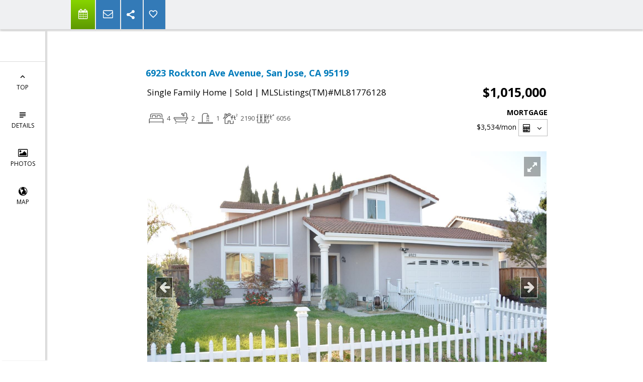

--- FILE ---
content_type: text/html; charset=utf-8
request_url: https://www.google.com/recaptcha/api2/anchor?ar=1&k=6LcGuSAUAAAAAMb457bWlGuEZ6IUGB1SNkLgHvC3&co=aHR0cHM6Ly9taWtlYnJhc2lsLm5ldDo0NDM.&hl=en&v=PoyoqOPhxBO7pBk68S4YbpHZ&size=normal&anchor-ms=20000&execute-ms=30000&cb=z2sp627kubfj
body_size: 49807
content:
<!DOCTYPE HTML><html dir="ltr" lang="en"><head><meta http-equiv="Content-Type" content="text/html; charset=UTF-8">
<meta http-equiv="X-UA-Compatible" content="IE=edge">
<title>reCAPTCHA</title>
<style type="text/css">
/* cyrillic-ext */
@font-face {
  font-family: 'Roboto';
  font-style: normal;
  font-weight: 400;
  font-stretch: 100%;
  src: url(//fonts.gstatic.com/s/roboto/v48/KFO7CnqEu92Fr1ME7kSn66aGLdTylUAMa3GUBHMdazTgWw.woff2) format('woff2');
  unicode-range: U+0460-052F, U+1C80-1C8A, U+20B4, U+2DE0-2DFF, U+A640-A69F, U+FE2E-FE2F;
}
/* cyrillic */
@font-face {
  font-family: 'Roboto';
  font-style: normal;
  font-weight: 400;
  font-stretch: 100%;
  src: url(//fonts.gstatic.com/s/roboto/v48/KFO7CnqEu92Fr1ME7kSn66aGLdTylUAMa3iUBHMdazTgWw.woff2) format('woff2');
  unicode-range: U+0301, U+0400-045F, U+0490-0491, U+04B0-04B1, U+2116;
}
/* greek-ext */
@font-face {
  font-family: 'Roboto';
  font-style: normal;
  font-weight: 400;
  font-stretch: 100%;
  src: url(//fonts.gstatic.com/s/roboto/v48/KFO7CnqEu92Fr1ME7kSn66aGLdTylUAMa3CUBHMdazTgWw.woff2) format('woff2');
  unicode-range: U+1F00-1FFF;
}
/* greek */
@font-face {
  font-family: 'Roboto';
  font-style: normal;
  font-weight: 400;
  font-stretch: 100%;
  src: url(//fonts.gstatic.com/s/roboto/v48/KFO7CnqEu92Fr1ME7kSn66aGLdTylUAMa3-UBHMdazTgWw.woff2) format('woff2');
  unicode-range: U+0370-0377, U+037A-037F, U+0384-038A, U+038C, U+038E-03A1, U+03A3-03FF;
}
/* math */
@font-face {
  font-family: 'Roboto';
  font-style: normal;
  font-weight: 400;
  font-stretch: 100%;
  src: url(//fonts.gstatic.com/s/roboto/v48/KFO7CnqEu92Fr1ME7kSn66aGLdTylUAMawCUBHMdazTgWw.woff2) format('woff2');
  unicode-range: U+0302-0303, U+0305, U+0307-0308, U+0310, U+0312, U+0315, U+031A, U+0326-0327, U+032C, U+032F-0330, U+0332-0333, U+0338, U+033A, U+0346, U+034D, U+0391-03A1, U+03A3-03A9, U+03B1-03C9, U+03D1, U+03D5-03D6, U+03F0-03F1, U+03F4-03F5, U+2016-2017, U+2034-2038, U+203C, U+2040, U+2043, U+2047, U+2050, U+2057, U+205F, U+2070-2071, U+2074-208E, U+2090-209C, U+20D0-20DC, U+20E1, U+20E5-20EF, U+2100-2112, U+2114-2115, U+2117-2121, U+2123-214F, U+2190, U+2192, U+2194-21AE, U+21B0-21E5, U+21F1-21F2, U+21F4-2211, U+2213-2214, U+2216-22FF, U+2308-230B, U+2310, U+2319, U+231C-2321, U+2336-237A, U+237C, U+2395, U+239B-23B7, U+23D0, U+23DC-23E1, U+2474-2475, U+25AF, U+25B3, U+25B7, U+25BD, U+25C1, U+25CA, U+25CC, U+25FB, U+266D-266F, U+27C0-27FF, U+2900-2AFF, U+2B0E-2B11, U+2B30-2B4C, U+2BFE, U+3030, U+FF5B, U+FF5D, U+1D400-1D7FF, U+1EE00-1EEFF;
}
/* symbols */
@font-face {
  font-family: 'Roboto';
  font-style: normal;
  font-weight: 400;
  font-stretch: 100%;
  src: url(//fonts.gstatic.com/s/roboto/v48/KFO7CnqEu92Fr1ME7kSn66aGLdTylUAMaxKUBHMdazTgWw.woff2) format('woff2');
  unicode-range: U+0001-000C, U+000E-001F, U+007F-009F, U+20DD-20E0, U+20E2-20E4, U+2150-218F, U+2190, U+2192, U+2194-2199, U+21AF, U+21E6-21F0, U+21F3, U+2218-2219, U+2299, U+22C4-22C6, U+2300-243F, U+2440-244A, U+2460-24FF, U+25A0-27BF, U+2800-28FF, U+2921-2922, U+2981, U+29BF, U+29EB, U+2B00-2BFF, U+4DC0-4DFF, U+FFF9-FFFB, U+10140-1018E, U+10190-1019C, U+101A0, U+101D0-101FD, U+102E0-102FB, U+10E60-10E7E, U+1D2C0-1D2D3, U+1D2E0-1D37F, U+1F000-1F0FF, U+1F100-1F1AD, U+1F1E6-1F1FF, U+1F30D-1F30F, U+1F315, U+1F31C, U+1F31E, U+1F320-1F32C, U+1F336, U+1F378, U+1F37D, U+1F382, U+1F393-1F39F, U+1F3A7-1F3A8, U+1F3AC-1F3AF, U+1F3C2, U+1F3C4-1F3C6, U+1F3CA-1F3CE, U+1F3D4-1F3E0, U+1F3ED, U+1F3F1-1F3F3, U+1F3F5-1F3F7, U+1F408, U+1F415, U+1F41F, U+1F426, U+1F43F, U+1F441-1F442, U+1F444, U+1F446-1F449, U+1F44C-1F44E, U+1F453, U+1F46A, U+1F47D, U+1F4A3, U+1F4B0, U+1F4B3, U+1F4B9, U+1F4BB, U+1F4BF, U+1F4C8-1F4CB, U+1F4D6, U+1F4DA, U+1F4DF, U+1F4E3-1F4E6, U+1F4EA-1F4ED, U+1F4F7, U+1F4F9-1F4FB, U+1F4FD-1F4FE, U+1F503, U+1F507-1F50B, U+1F50D, U+1F512-1F513, U+1F53E-1F54A, U+1F54F-1F5FA, U+1F610, U+1F650-1F67F, U+1F687, U+1F68D, U+1F691, U+1F694, U+1F698, U+1F6AD, U+1F6B2, U+1F6B9-1F6BA, U+1F6BC, U+1F6C6-1F6CF, U+1F6D3-1F6D7, U+1F6E0-1F6EA, U+1F6F0-1F6F3, U+1F6F7-1F6FC, U+1F700-1F7FF, U+1F800-1F80B, U+1F810-1F847, U+1F850-1F859, U+1F860-1F887, U+1F890-1F8AD, U+1F8B0-1F8BB, U+1F8C0-1F8C1, U+1F900-1F90B, U+1F93B, U+1F946, U+1F984, U+1F996, U+1F9E9, U+1FA00-1FA6F, U+1FA70-1FA7C, U+1FA80-1FA89, U+1FA8F-1FAC6, U+1FACE-1FADC, U+1FADF-1FAE9, U+1FAF0-1FAF8, U+1FB00-1FBFF;
}
/* vietnamese */
@font-face {
  font-family: 'Roboto';
  font-style: normal;
  font-weight: 400;
  font-stretch: 100%;
  src: url(//fonts.gstatic.com/s/roboto/v48/KFO7CnqEu92Fr1ME7kSn66aGLdTylUAMa3OUBHMdazTgWw.woff2) format('woff2');
  unicode-range: U+0102-0103, U+0110-0111, U+0128-0129, U+0168-0169, U+01A0-01A1, U+01AF-01B0, U+0300-0301, U+0303-0304, U+0308-0309, U+0323, U+0329, U+1EA0-1EF9, U+20AB;
}
/* latin-ext */
@font-face {
  font-family: 'Roboto';
  font-style: normal;
  font-weight: 400;
  font-stretch: 100%;
  src: url(//fonts.gstatic.com/s/roboto/v48/KFO7CnqEu92Fr1ME7kSn66aGLdTylUAMa3KUBHMdazTgWw.woff2) format('woff2');
  unicode-range: U+0100-02BA, U+02BD-02C5, U+02C7-02CC, U+02CE-02D7, U+02DD-02FF, U+0304, U+0308, U+0329, U+1D00-1DBF, U+1E00-1E9F, U+1EF2-1EFF, U+2020, U+20A0-20AB, U+20AD-20C0, U+2113, U+2C60-2C7F, U+A720-A7FF;
}
/* latin */
@font-face {
  font-family: 'Roboto';
  font-style: normal;
  font-weight: 400;
  font-stretch: 100%;
  src: url(//fonts.gstatic.com/s/roboto/v48/KFO7CnqEu92Fr1ME7kSn66aGLdTylUAMa3yUBHMdazQ.woff2) format('woff2');
  unicode-range: U+0000-00FF, U+0131, U+0152-0153, U+02BB-02BC, U+02C6, U+02DA, U+02DC, U+0304, U+0308, U+0329, U+2000-206F, U+20AC, U+2122, U+2191, U+2193, U+2212, U+2215, U+FEFF, U+FFFD;
}
/* cyrillic-ext */
@font-face {
  font-family: 'Roboto';
  font-style: normal;
  font-weight: 500;
  font-stretch: 100%;
  src: url(//fonts.gstatic.com/s/roboto/v48/KFO7CnqEu92Fr1ME7kSn66aGLdTylUAMa3GUBHMdazTgWw.woff2) format('woff2');
  unicode-range: U+0460-052F, U+1C80-1C8A, U+20B4, U+2DE0-2DFF, U+A640-A69F, U+FE2E-FE2F;
}
/* cyrillic */
@font-face {
  font-family: 'Roboto';
  font-style: normal;
  font-weight: 500;
  font-stretch: 100%;
  src: url(//fonts.gstatic.com/s/roboto/v48/KFO7CnqEu92Fr1ME7kSn66aGLdTylUAMa3iUBHMdazTgWw.woff2) format('woff2');
  unicode-range: U+0301, U+0400-045F, U+0490-0491, U+04B0-04B1, U+2116;
}
/* greek-ext */
@font-face {
  font-family: 'Roboto';
  font-style: normal;
  font-weight: 500;
  font-stretch: 100%;
  src: url(//fonts.gstatic.com/s/roboto/v48/KFO7CnqEu92Fr1ME7kSn66aGLdTylUAMa3CUBHMdazTgWw.woff2) format('woff2');
  unicode-range: U+1F00-1FFF;
}
/* greek */
@font-face {
  font-family: 'Roboto';
  font-style: normal;
  font-weight: 500;
  font-stretch: 100%;
  src: url(//fonts.gstatic.com/s/roboto/v48/KFO7CnqEu92Fr1ME7kSn66aGLdTylUAMa3-UBHMdazTgWw.woff2) format('woff2');
  unicode-range: U+0370-0377, U+037A-037F, U+0384-038A, U+038C, U+038E-03A1, U+03A3-03FF;
}
/* math */
@font-face {
  font-family: 'Roboto';
  font-style: normal;
  font-weight: 500;
  font-stretch: 100%;
  src: url(//fonts.gstatic.com/s/roboto/v48/KFO7CnqEu92Fr1ME7kSn66aGLdTylUAMawCUBHMdazTgWw.woff2) format('woff2');
  unicode-range: U+0302-0303, U+0305, U+0307-0308, U+0310, U+0312, U+0315, U+031A, U+0326-0327, U+032C, U+032F-0330, U+0332-0333, U+0338, U+033A, U+0346, U+034D, U+0391-03A1, U+03A3-03A9, U+03B1-03C9, U+03D1, U+03D5-03D6, U+03F0-03F1, U+03F4-03F5, U+2016-2017, U+2034-2038, U+203C, U+2040, U+2043, U+2047, U+2050, U+2057, U+205F, U+2070-2071, U+2074-208E, U+2090-209C, U+20D0-20DC, U+20E1, U+20E5-20EF, U+2100-2112, U+2114-2115, U+2117-2121, U+2123-214F, U+2190, U+2192, U+2194-21AE, U+21B0-21E5, U+21F1-21F2, U+21F4-2211, U+2213-2214, U+2216-22FF, U+2308-230B, U+2310, U+2319, U+231C-2321, U+2336-237A, U+237C, U+2395, U+239B-23B7, U+23D0, U+23DC-23E1, U+2474-2475, U+25AF, U+25B3, U+25B7, U+25BD, U+25C1, U+25CA, U+25CC, U+25FB, U+266D-266F, U+27C0-27FF, U+2900-2AFF, U+2B0E-2B11, U+2B30-2B4C, U+2BFE, U+3030, U+FF5B, U+FF5D, U+1D400-1D7FF, U+1EE00-1EEFF;
}
/* symbols */
@font-face {
  font-family: 'Roboto';
  font-style: normal;
  font-weight: 500;
  font-stretch: 100%;
  src: url(//fonts.gstatic.com/s/roboto/v48/KFO7CnqEu92Fr1ME7kSn66aGLdTylUAMaxKUBHMdazTgWw.woff2) format('woff2');
  unicode-range: U+0001-000C, U+000E-001F, U+007F-009F, U+20DD-20E0, U+20E2-20E4, U+2150-218F, U+2190, U+2192, U+2194-2199, U+21AF, U+21E6-21F0, U+21F3, U+2218-2219, U+2299, U+22C4-22C6, U+2300-243F, U+2440-244A, U+2460-24FF, U+25A0-27BF, U+2800-28FF, U+2921-2922, U+2981, U+29BF, U+29EB, U+2B00-2BFF, U+4DC0-4DFF, U+FFF9-FFFB, U+10140-1018E, U+10190-1019C, U+101A0, U+101D0-101FD, U+102E0-102FB, U+10E60-10E7E, U+1D2C0-1D2D3, U+1D2E0-1D37F, U+1F000-1F0FF, U+1F100-1F1AD, U+1F1E6-1F1FF, U+1F30D-1F30F, U+1F315, U+1F31C, U+1F31E, U+1F320-1F32C, U+1F336, U+1F378, U+1F37D, U+1F382, U+1F393-1F39F, U+1F3A7-1F3A8, U+1F3AC-1F3AF, U+1F3C2, U+1F3C4-1F3C6, U+1F3CA-1F3CE, U+1F3D4-1F3E0, U+1F3ED, U+1F3F1-1F3F3, U+1F3F5-1F3F7, U+1F408, U+1F415, U+1F41F, U+1F426, U+1F43F, U+1F441-1F442, U+1F444, U+1F446-1F449, U+1F44C-1F44E, U+1F453, U+1F46A, U+1F47D, U+1F4A3, U+1F4B0, U+1F4B3, U+1F4B9, U+1F4BB, U+1F4BF, U+1F4C8-1F4CB, U+1F4D6, U+1F4DA, U+1F4DF, U+1F4E3-1F4E6, U+1F4EA-1F4ED, U+1F4F7, U+1F4F9-1F4FB, U+1F4FD-1F4FE, U+1F503, U+1F507-1F50B, U+1F50D, U+1F512-1F513, U+1F53E-1F54A, U+1F54F-1F5FA, U+1F610, U+1F650-1F67F, U+1F687, U+1F68D, U+1F691, U+1F694, U+1F698, U+1F6AD, U+1F6B2, U+1F6B9-1F6BA, U+1F6BC, U+1F6C6-1F6CF, U+1F6D3-1F6D7, U+1F6E0-1F6EA, U+1F6F0-1F6F3, U+1F6F7-1F6FC, U+1F700-1F7FF, U+1F800-1F80B, U+1F810-1F847, U+1F850-1F859, U+1F860-1F887, U+1F890-1F8AD, U+1F8B0-1F8BB, U+1F8C0-1F8C1, U+1F900-1F90B, U+1F93B, U+1F946, U+1F984, U+1F996, U+1F9E9, U+1FA00-1FA6F, U+1FA70-1FA7C, U+1FA80-1FA89, U+1FA8F-1FAC6, U+1FACE-1FADC, U+1FADF-1FAE9, U+1FAF0-1FAF8, U+1FB00-1FBFF;
}
/* vietnamese */
@font-face {
  font-family: 'Roboto';
  font-style: normal;
  font-weight: 500;
  font-stretch: 100%;
  src: url(//fonts.gstatic.com/s/roboto/v48/KFO7CnqEu92Fr1ME7kSn66aGLdTylUAMa3OUBHMdazTgWw.woff2) format('woff2');
  unicode-range: U+0102-0103, U+0110-0111, U+0128-0129, U+0168-0169, U+01A0-01A1, U+01AF-01B0, U+0300-0301, U+0303-0304, U+0308-0309, U+0323, U+0329, U+1EA0-1EF9, U+20AB;
}
/* latin-ext */
@font-face {
  font-family: 'Roboto';
  font-style: normal;
  font-weight: 500;
  font-stretch: 100%;
  src: url(//fonts.gstatic.com/s/roboto/v48/KFO7CnqEu92Fr1ME7kSn66aGLdTylUAMa3KUBHMdazTgWw.woff2) format('woff2');
  unicode-range: U+0100-02BA, U+02BD-02C5, U+02C7-02CC, U+02CE-02D7, U+02DD-02FF, U+0304, U+0308, U+0329, U+1D00-1DBF, U+1E00-1E9F, U+1EF2-1EFF, U+2020, U+20A0-20AB, U+20AD-20C0, U+2113, U+2C60-2C7F, U+A720-A7FF;
}
/* latin */
@font-face {
  font-family: 'Roboto';
  font-style: normal;
  font-weight: 500;
  font-stretch: 100%;
  src: url(//fonts.gstatic.com/s/roboto/v48/KFO7CnqEu92Fr1ME7kSn66aGLdTylUAMa3yUBHMdazQ.woff2) format('woff2');
  unicode-range: U+0000-00FF, U+0131, U+0152-0153, U+02BB-02BC, U+02C6, U+02DA, U+02DC, U+0304, U+0308, U+0329, U+2000-206F, U+20AC, U+2122, U+2191, U+2193, U+2212, U+2215, U+FEFF, U+FFFD;
}
/* cyrillic-ext */
@font-face {
  font-family: 'Roboto';
  font-style: normal;
  font-weight: 900;
  font-stretch: 100%;
  src: url(//fonts.gstatic.com/s/roboto/v48/KFO7CnqEu92Fr1ME7kSn66aGLdTylUAMa3GUBHMdazTgWw.woff2) format('woff2');
  unicode-range: U+0460-052F, U+1C80-1C8A, U+20B4, U+2DE0-2DFF, U+A640-A69F, U+FE2E-FE2F;
}
/* cyrillic */
@font-face {
  font-family: 'Roboto';
  font-style: normal;
  font-weight: 900;
  font-stretch: 100%;
  src: url(//fonts.gstatic.com/s/roboto/v48/KFO7CnqEu92Fr1ME7kSn66aGLdTylUAMa3iUBHMdazTgWw.woff2) format('woff2');
  unicode-range: U+0301, U+0400-045F, U+0490-0491, U+04B0-04B1, U+2116;
}
/* greek-ext */
@font-face {
  font-family: 'Roboto';
  font-style: normal;
  font-weight: 900;
  font-stretch: 100%;
  src: url(//fonts.gstatic.com/s/roboto/v48/KFO7CnqEu92Fr1ME7kSn66aGLdTylUAMa3CUBHMdazTgWw.woff2) format('woff2');
  unicode-range: U+1F00-1FFF;
}
/* greek */
@font-face {
  font-family: 'Roboto';
  font-style: normal;
  font-weight: 900;
  font-stretch: 100%;
  src: url(//fonts.gstatic.com/s/roboto/v48/KFO7CnqEu92Fr1ME7kSn66aGLdTylUAMa3-UBHMdazTgWw.woff2) format('woff2');
  unicode-range: U+0370-0377, U+037A-037F, U+0384-038A, U+038C, U+038E-03A1, U+03A3-03FF;
}
/* math */
@font-face {
  font-family: 'Roboto';
  font-style: normal;
  font-weight: 900;
  font-stretch: 100%;
  src: url(//fonts.gstatic.com/s/roboto/v48/KFO7CnqEu92Fr1ME7kSn66aGLdTylUAMawCUBHMdazTgWw.woff2) format('woff2');
  unicode-range: U+0302-0303, U+0305, U+0307-0308, U+0310, U+0312, U+0315, U+031A, U+0326-0327, U+032C, U+032F-0330, U+0332-0333, U+0338, U+033A, U+0346, U+034D, U+0391-03A1, U+03A3-03A9, U+03B1-03C9, U+03D1, U+03D5-03D6, U+03F0-03F1, U+03F4-03F5, U+2016-2017, U+2034-2038, U+203C, U+2040, U+2043, U+2047, U+2050, U+2057, U+205F, U+2070-2071, U+2074-208E, U+2090-209C, U+20D0-20DC, U+20E1, U+20E5-20EF, U+2100-2112, U+2114-2115, U+2117-2121, U+2123-214F, U+2190, U+2192, U+2194-21AE, U+21B0-21E5, U+21F1-21F2, U+21F4-2211, U+2213-2214, U+2216-22FF, U+2308-230B, U+2310, U+2319, U+231C-2321, U+2336-237A, U+237C, U+2395, U+239B-23B7, U+23D0, U+23DC-23E1, U+2474-2475, U+25AF, U+25B3, U+25B7, U+25BD, U+25C1, U+25CA, U+25CC, U+25FB, U+266D-266F, U+27C0-27FF, U+2900-2AFF, U+2B0E-2B11, U+2B30-2B4C, U+2BFE, U+3030, U+FF5B, U+FF5D, U+1D400-1D7FF, U+1EE00-1EEFF;
}
/* symbols */
@font-face {
  font-family: 'Roboto';
  font-style: normal;
  font-weight: 900;
  font-stretch: 100%;
  src: url(//fonts.gstatic.com/s/roboto/v48/KFO7CnqEu92Fr1ME7kSn66aGLdTylUAMaxKUBHMdazTgWw.woff2) format('woff2');
  unicode-range: U+0001-000C, U+000E-001F, U+007F-009F, U+20DD-20E0, U+20E2-20E4, U+2150-218F, U+2190, U+2192, U+2194-2199, U+21AF, U+21E6-21F0, U+21F3, U+2218-2219, U+2299, U+22C4-22C6, U+2300-243F, U+2440-244A, U+2460-24FF, U+25A0-27BF, U+2800-28FF, U+2921-2922, U+2981, U+29BF, U+29EB, U+2B00-2BFF, U+4DC0-4DFF, U+FFF9-FFFB, U+10140-1018E, U+10190-1019C, U+101A0, U+101D0-101FD, U+102E0-102FB, U+10E60-10E7E, U+1D2C0-1D2D3, U+1D2E0-1D37F, U+1F000-1F0FF, U+1F100-1F1AD, U+1F1E6-1F1FF, U+1F30D-1F30F, U+1F315, U+1F31C, U+1F31E, U+1F320-1F32C, U+1F336, U+1F378, U+1F37D, U+1F382, U+1F393-1F39F, U+1F3A7-1F3A8, U+1F3AC-1F3AF, U+1F3C2, U+1F3C4-1F3C6, U+1F3CA-1F3CE, U+1F3D4-1F3E0, U+1F3ED, U+1F3F1-1F3F3, U+1F3F5-1F3F7, U+1F408, U+1F415, U+1F41F, U+1F426, U+1F43F, U+1F441-1F442, U+1F444, U+1F446-1F449, U+1F44C-1F44E, U+1F453, U+1F46A, U+1F47D, U+1F4A3, U+1F4B0, U+1F4B3, U+1F4B9, U+1F4BB, U+1F4BF, U+1F4C8-1F4CB, U+1F4D6, U+1F4DA, U+1F4DF, U+1F4E3-1F4E6, U+1F4EA-1F4ED, U+1F4F7, U+1F4F9-1F4FB, U+1F4FD-1F4FE, U+1F503, U+1F507-1F50B, U+1F50D, U+1F512-1F513, U+1F53E-1F54A, U+1F54F-1F5FA, U+1F610, U+1F650-1F67F, U+1F687, U+1F68D, U+1F691, U+1F694, U+1F698, U+1F6AD, U+1F6B2, U+1F6B9-1F6BA, U+1F6BC, U+1F6C6-1F6CF, U+1F6D3-1F6D7, U+1F6E0-1F6EA, U+1F6F0-1F6F3, U+1F6F7-1F6FC, U+1F700-1F7FF, U+1F800-1F80B, U+1F810-1F847, U+1F850-1F859, U+1F860-1F887, U+1F890-1F8AD, U+1F8B0-1F8BB, U+1F8C0-1F8C1, U+1F900-1F90B, U+1F93B, U+1F946, U+1F984, U+1F996, U+1F9E9, U+1FA00-1FA6F, U+1FA70-1FA7C, U+1FA80-1FA89, U+1FA8F-1FAC6, U+1FACE-1FADC, U+1FADF-1FAE9, U+1FAF0-1FAF8, U+1FB00-1FBFF;
}
/* vietnamese */
@font-face {
  font-family: 'Roboto';
  font-style: normal;
  font-weight: 900;
  font-stretch: 100%;
  src: url(//fonts.gstatic.com/s/roboto/v48/KFO7CnqEu92Fr1ME7kSn66aGLdTylUAMa3OUBHMdazTgWw.woff2) format('woff2');
  unicode-range: U+0102-0103, U+0110-0111, U+0128-0129, U+0168-0169, U+01A0-01A1, U+01AF-01B0, U+0300-0301, U+0303-0304, U+0308-0309, U+0323, U+0329, U+1EA0-1EF9, U+20AB;
}
/* latin-ext */
@font-face {
  font-family: 'Roboto';
  font-style: normal;
  font-weight: 900;
  font-stretch: 100%;
  src: url(//fonts.gstatic.com/s/roboto/v48/KFO7CnqEu92Fr1ME7kSn66aGLdTylUAMa3KUBHMdazTgWw.woff2) format('woff2');
  unicode-range: U+0100-02BA, U+02BD-02C5, U+02C7-02CC, U+02CE-02D7, U+02DD-02FF, U+0304, U+0308, U+0329, U+1D00-1DBF, U+1E00-1E9F, U+1EF2-1EFF, U+2020, U+20A0-20AB, U+20AD-20C0, U+2113, U+2C60-2C7F, U+A720-A7FF;
}
/* latin */
@font-face {
  font-family: 'Roboto';
  font-style: normal;
  font-weight: 900;
  font-stretch: 100%;
  src: url(//fonts.gstatic.com/s/roboto/v48/KFO7CnqEu92Fr1ME7kSn66aGLdTylUAMa3yUBHMdazQ.woff2) format('woff2');
  unicode-range: U+0000-00FF, U+0131, U+0152-0153, U+02BB-02BC, U+02C6, U+02DA, U+02DC, U+0304, U+0308, U+0329, U+2000-206F, U+20AC, U+2122, U+2191, U+2193, U+2212, U+2215, U+FEFF, U+FFFD;
}

</style>
<link rel="stylesheet" type="text/css" href="https://www.gstatic.com/recaptcha/releases/PoyoqOPhxBO7pBk68S4YbpHZ/styles__ltr.css">
<script nonce="argATJzrFI00fT72buJ0UA" type="text/javascript">window['__recaptcha_api'] = 'https://www.google.com/recaptcha/api2/';</script>
<script type="text/javascript" src="https://www.gstatic.com/recaptcha/releases/PoyoqOPhxBO7pBk68S4YbpHZ/recaptcha__en.js" nonce="argATJzrFI00fT72buJ0UA">
      
    </script></head>
<body><div id="rc-anchor-alert" class="rc-anchor-alert"></div>
<input type="hidden" id="recaptcha-token" value="[base64]">
<script type="text/javascript" nonce="argATJzrFI00fT72buJ0UA">
      recaptcha.anchor.Main.init("[\x22ainput\x22,[\x22bgdata\x22,\x22\x22,\[base64]/[base64]/[base64]/ZyhXLGgpOnEoW04sMjEsbF0sVywwKSxoKSxmYWxzZSxmYWxzZSl9Y2F0Y2goayl7RygzNTgsVyk/[base64]/[base64]/[base64]/[base64]/[base64]/[base64]/[base64]/bmV3IEJbT10oRFswXSk6dz09Mj9uZXcgQltPXShEWzBdLERbMV0pOnc9PTM/bmV3IEJbT10oRFswXSxEWzFdLERbMl0pOnc9PTQ/[base64]/[base64]/[base64]/[base64]/[base64]\\u003d\x22,\[base64]\x22,\x22SsOZM8Oow6vDosOxJcOsw44bIMOUwrkAwohswqfCvMKpKcKvwonDj8KUPMObw5/DoMOMw4fDum7Dnzdqw4JKNcKPwqfCnsKRbMKAw63Du8OyKzYgw6/DjcODF8KnW8KwwqwDRsOdBMKew6x6bcKWZzBBwpbChsOVFD9XJ8KzwoTDmCxOWRTCvsOLF8OqeG8Cf2jDkcKnNhdebksbFMKzZ03DnMOsd8KfLMOTwoPClsOeex/[base64]/DqMK4woXCkcOlCzjCvMKDw6LDnmYFwovCm2HDn8OUQcKHwrLChMKqZz/DllPCucKyMMKmwrzCqG9Sw6LCs8Oaw4lrD8KtNV/[base64]/Dp2wQV8KGYBfCqsO1PEBiPkjDg8OKwqvCqCAUXsOXw7rCtzF2G0nDqzfDi28rwqFpMsKRw5zChcKLCQIyw5LCoxjCtAN0wrMxw4LCuls6fhcjwpbCgMK4IcKSEjfCrm7DjsKowpPDjH5Lb8KudXzDrBTCqcO9wq5KWD/Cv8KjcxQMOxTDl8Olwrh3w4LDrsOZw7TCvcO5wpnCuiPCoX0tD1tbw67Cq8OEMS3Dj8OIwpt9wpfDvMO/wpDCgsOTw6bCo8OnwpHCn8KRGMOtR8KrwpzCsENkw77CvisudsOfMh02L8Oqw59cwqhKw5fDssOwCVp2wr0WdsOZwoF2w6TCoVrCqWLCpVkEwpnCiGFNw5leBHPCrV3Dg8O9IcOLZhoxd8K1X8OvPX7DuA/[base64]/DvsOVSQvCohQoVsKJw5/ChmXCo3rCrCrCr8KeBsOYw7lTCsO9Tik0PsO5w4XCqcKewphxVXHDkMOHw5vChkrDkTbDn18UF8OYV8OSw5bDqcOgwr/DnhXDmsKlGMK6EE3DkcKLwoh3Hm7DjjjCrMKMVj1Aw7YCw4x/w7Viw5bDqsOqdMOhw4fDrcOwCBAQwoMLwrstW8OiMUc0wrt+woXCl8O2YggFJ8OnwqLCqsOjw7bCsDE2MMO9PcK3aTdufU3Cvnogw7jDkMO3wpfCrMK4w5TDvcOlw6sdwrHDhCwAwps8CRpBbMKgw4vDvTjCgCDCsgRJw4LCp8O9LUDCiwprb2fCqH/[base64]/CkMKyKcO/WcOtw6PDmMODw4xrw7TCqsOSVxLCtyXCsErCklVUwoXDmkhVVXISJMOMZsKvw5PDkcKFGsKcw48ZN8O8wqzDn8KTw4/CgsKGwoDDqhHDmAzDsmdRIk/DtRHDhwjCosOLB8KWUXR8A1HCksO+I1PDg8OEw4fDvsOQLx4ZwpTDpQDDicKiw5haw7YfIMKqEMK7RcKfOQTDvE3CkMOlEnhNw5Fxwp1ywpPDjEUZS20JMcOew4NnXA/CrcKQfsK4McKsw7xqw4XDiQfCgWzCoCPDs8KrLcKqFlxdNAoYdcKnHsOWD8OdEk4nw6PCg13DjcOUVMKjwofCm8OGwpBaZsKJwq/CmSDCk8Khwq3ClQtdwqhyw53CiMKEw5rCsUjDlBkLwpXCrcKsw40qwqPDnQsywq/[base64]/AxNZfXkmV0vCnnrCnDvCjwJSwo/DlVfCoCzDhsKQw6sSwoMzFG9ZDcOPw7LDiBMqwqbCihVqwpvClmYBw5kow59Uw7kfwrrCo8OlJcOCwr1AYGxPw57DgS3Cm8OpE0RNwqfDpw8XQMOcATdlRx8cDcKKwqTDrsKwIMKOw5/CnULCmF3CnQAVw73CiSHDuyHDr8O7RHgIw7bDlhbDpArCjsKAdzE5ZsK9w5JXDRvCj8Kmw4bCi8OJLcOnwqNpaxNhECfCqnjCjMOUMMKRcGnCi21ILcKAwpxxw7FAwqrCuMOKwqbCgMKdXMO3bg/DmsOowrzCjWJPwogYScO4w7hwUsORP03CsHLCjzQbI8KYcmDDjsKtwrHChxvDuibDtMKvGTJPwq7CpX/CoEbCk2Nud8KRG8ORY0PDkcK+woDDnMKhVwLCl0ceJcOtSMOSw5Fxw6HCm8OTMcK+w4/Csi3CpCTCi28VDMKIfgUTw7/Cpy9jScKiwpjCiE3DsCIhw7N6wqUmGnHCqkLDiR7DuljCjl7CkgzDrsK0w5EKw6BwwoXCh0V9w75SwrPCtiLCrsKRw7PChcOcO8O3w7l4Cx5wwpbCp8OYw4Vrw7/CscKUBinDqhXDsWrCpsO/LcOtw6Blw5B0wrp2w50pw645w5PDicKkUsO6wrPDiMOnbMKSeMO4AsKyKsKkw5fCt3NJw4UawqF9wprDtl/DsHPCnArDgXLDlwrCnygsflkDwrTCgAjDgMKBJBw3MAvDg8KcYhrCtjDDlkzDpsKlw47Dm8OMckPDlkw/[base64]/DhAZxbcKuw53DuMOCaU8iYMKPw4x4w4TCpXw7wrTChMK0wrbChsK+woPCisKqCsKPwqxAwpQFwoVcwrfCijQIwojCgTrDqFPDsggKYMOiw4Mew5YFEMKfwoTDsMKeDAPCmA1zLBrCicKGK8KTwpLDhkHCmnwaYsK6w7R/w6sKNzBmw7fDhsKNQsObQcOswol3wrnCujzCk8Kdey/[base64]/DrijCl8O3SF7DiMOewr/DqsKuwqnCusO9NFTCiHjDj8KXw6nDlcOqHMKiwoXDtBlJAABFfcOsTWVEP8OOOsOMDFVVwp/CgMOyccKJXEQkwr/DjU0UwpgqBcKwwozCtnM3wr47AMK0w5vCoMOBw5HCvMKKDcKdDx9LFXbDncO7w74cwpZtVAEUw6TDpE3CgsK+w5fCpsOTwqjCgcOowpgNV8OdZQDCrxTDmMOywq5bM8KnDU3CginDqcONw6zCicKFUR/Cq8KXHyvDuy06XsOxw7DCvsKfw6UmAWVtckPCtsKKw4oSfMObREjDksK/[base64]/w4AXw4hIW1HCm8Kdw7vDvMO+Z8OiXcOAwogWwosTaz3CkcK3wo/Co3MxOy3CmMOef8KSw6Btwr/Cr2NHMsOwYcKEcgnDnUcoSjzDlFvDjsKgwoMVdsKbYsKPw7lACMKEJcODw6HCjnrCi8O4w7ErZcK0cjQ1BMOkw6bCoMO5w6XCnFkIw79kwojDn3kAN24hw4jCnBHDm1ATWgsENRxEw7nDiyhiDAJkXsKNw44Zw4rDkcO6QsO6wr9oNsKdFcKLfndYw63DrS/DicK5woTCpFDDoxXDiA8TaxUbOBUYU8KjwrBNwpBcHgQkw5LCmBUbw5jCrGRXwq4AH0fCikQpw5fClsOgw5MbET3CskrDscKPM8KUwrHChkYMJsK0wpfCt8KtBUYOwr/Cg8OSRcOkwrrDtxnDnlUhWMK+wpjDs8OuYsOHwqlrw5g0J2rCrMKmES9nKDTCnELDqMKlw7/Cq8OOwrXCu8OOesK7wqrCpUbDvVXCmDA+wrDCssKoaMK7EcKJMEIHwo4awpo9ehHDhgsnw4bDlnTCkUxlw4XDsEPCvwVCw7jDpiZdw6ovw5jDmjzCiiQ/[base64]/Cg3I3wqoYw4JmwqnCtQfDqcO5WRDDqRzDjcKwwr3DigPDlGPCisOWwr1YHBbCtnEQwqtcw5lWw7BuDsKOIy1Iw4fCqcKuw7/[base64]/DscKXPsOjVE7Cr8O8ScOCw51/WMKlw5vCl2tow6wZPTNHwrDCs3jDl8Kew67DtcKHAVwtw5zDrcKYwpHCpmbDpzdKwpgue8O9PMODw5TCisKEwrvCq1TCscOgNcKUeMKXwr7Dsk5oSHZVdcKGasKGKcKjwonCiMORw6kuw41gwqnCtRIHwovCom7Dp1zClGDClmUvw73Dr8KAEcKGwp8rQwYiwr3CpsO/MBfCu1dUwoE6w416dsK9e1Aib8OkLVnDpDFXwp8LwoXCt8OfX8KbZsOCwoR2w7TCt8KaR8KpdMKMTcK9OGIPwpLCh8KgOgvCs2/[base64]/[base64]/[base64]/CqMK/UEpSw6Avwq1zw57Cv8O5PkVLw7TCn8KLw6HDk8K3wq7CjsOhY23DgGM2UMOPwrDDkUQLwrZmU23CtAlPw7rCm8KuVD/[base64]/DhsORQ8KewqbCtsKvw7QkDMKjFcK8w6YCwpEsw6l2wpEjwobDqMOBw7fDq2lEdMKgI8KOw6NCwrXCp8K4w5Q7cQtkw4/DoWtYBT/ComsyEMKcw4c0wpHCn0lqwq/DuXTDnMOTwpLDksKTw5LCsMKWwqZhasKeCjjChsOCGcK3UMOGwpI0w4zDuFIHwqbDvlFbw6nDsV5lVSXDkFbCjcKPw7jDisO1w4duEjNcw43CnMKkaMK3w5Ncwp/[base64]/V8Kewo1swp7DiQd0AR3DpcOew4EKWxcnw5bDoRTDhcKBw5opw7/DrCzDuwFka1jDmVDCoGEnL0bCiCLCi8ODwpXCg8KXwr0JR8OlesOXw43DkC3CtFXChDDDnQrCuX/CscO5wqB6woR1wrdrcATDkcOawpHDgMO5w4DCpkrCnsKFwqZmYiA/wqUjw6M/[base64]/YcKNw64KKjQgY8OkQcOJwrJ+MMOVeMOyw6x8woDDgkXDssOuwo/CvCXDh8O+B03Ci8KUKcKHLMOSw7/DmAhSL8KkwprDgMKKGsOtwqUuw7DCmQ0Rw7sYaMK3wqvCk8OqcsOCRHzDg2YcbGBeTifCtSvCiMK9QHUdwr3Dj0twwrzDqcOWw7vCosO7HU/CuXfDnA7DsHRrOsOGCQ8hwqjCi8OnDMOCPlUPScO/w7YUw5rDjsOcdcKsKHHDgg/[base64]/MSQOwoYfwrvDiEHDgSbCuzkGwrxKMRvCiMOLwoHDgMK+Z8OJwr7CtwTDl2ZybQLDuhQwNGF+wprDgsOrJMK8w747w7fCgkrCk8OeEl3Dq8OiwpPCumwww44HwovClnXCisOtwqIDwrwAIyzDrnDCvsK3w6sOw5rCusKjwobCq8OYKh4Cw4XDtQxlNG/[base64]/[base64]/PRbDosOyG3cMwr3Ci8KVPsKrP3XDoS7DsMK6W8KYQcOTcsOOw40AwqjDoBJ2wqUSC8Ohw7bDpsKvRhQXwpPCtMO9acK4S2wBwoFELcOIw45KIMKtIcOIwpsfw7nCsiURPMKtYMKnOl3CkMOSVcKIw6/CohMiBldcDmg0AxEUw57DlWNVasOVwo/Ds8Orw47DoMO4esO+w4XDicOdw4LDvyYkccOlS1/Dl8KBw7Ajwr/DosOKYcObfAfDv1LCgExCw73DlcKSw71IF2wkIMOjD1LCqMOMwqXDuX5aSMOEUgTDvnNFw4fCtMK/bgLDhylbwojCvBTCmG59IFTClDUQACcnLMKXwq/DvDDDk8KcfF0Aw6BBwrfCt0ciQMKGH1nDkHY5w7HCikQCYMOLw5rCmRlDahfCpsKfVy8/fwnCp3dewr5ew6Q0Y3hNw6EnfcO7fcK6Cg8wE1d3wpDDpsK3Z3DDoSs6F3fCqFdBHMKSLcKUwpNzcWE1w4Yhw5rDnhnCjsK/w7NyUFjCn8KECUzDnjAEw5ArCTpnVT99wrLCmMO5wr3CmcOJw7/[base64]/w5/DvsOJdATDkiDDpMOrwpIqWgMDwp0Nwq9owpvCuyPDqTMDJ8OBUQIUwrfCnR/[base64]/DuMKoZUrCosKVUcKfHxnDvi/Cq8OjwqnChcKzJRhZw7ZAwq0yK3pcG8OKTcKowqnDh8KnEUnCg8KQw64twpFqw7tlwprDqsKyaMOZwp/CnE7DgXHCn8K3C8KuMRg4w6nDtcKZwq7CiQtIw4zCisKSwrscO8OhBcO1CMOCQSAtQcKbw4TCjlMbY8OECFUfdh/CoEDDn8KSEEZNw6LDrXpmwrptOS3Dnw9kwo7DqBPCsE0me0BUwq3CiEB+YMOCwpMSwrLDjSYaw4vCqSVcTsOpdsK/GMOQCsOxT2LDrCoFw7HCvSLDngFsWsKdw7ciwo3DrsOBb8KIJmbDmsOCVcOTc8KMw4DDrsKJFB5ucsO1w5bCjH/[base64]/CoT/CsCzDpMO9UcOvwovCgcOEwofCi8O8w57Dk04kCMKiW1bDqQwVw6jCqid1wqd4IXDChArDmFbCgcOZXcOsOMOEUsOYQwFRLlAsw7BfH8KEw6nCglsuw4ksw4rDnsKOSsKaw5pbw5/DhxDCoBA2JSfDv2DChTIHw7dIw7Rwa2HCpsOSw67Cj8OQw68kw6nCv8Oyw4ZDwpEgZsOhJcOaOsKtUsOcw4jCisOvw5/DosK9ImQ9DidQworDr8OuJVTClFJLWcO4f8OXw4fCscOKPsKMQMK7wqbDvsOBwo3Dv8OYIzh/w4ZOwpAzMMOSGcOAaMOUw6BoDsK3H2XCiX/DucKkwpokXQPCpBPDjcK2SsOEEcOYDcOhw4NzKsKqcx4pRjfDhk/[base64]/Di8OKwolFMGfDv8KERsKgw53CkSZIwojCscOcwr13LMOFwoxscsKhYnrDu8OID1nDskrCqz/[base64]/DicKDwqRMw5vDnxkwwpMFw7bDvlXDokbDvsKJw4fCniPDtsKHw5/CqcKHwq4Zw7DDtCFkfXV4woxmecKuYsKaLsOrwqViXAHCvX7Dky/DncKKbmvDt8Klw6LCix0EwrLCl8ObRSPCuGMVWsKSR1zDl247QFxnFsK8Ek1jGRbDkWTCthXDkcKyw5XDj8OUXsKQKVnDp8KCXmhrDcK5w4VKHD3DmUBfAMKaw4TCl8KmS8OTwobCoF7DvcOpw7owwqrDoDTDocOcw6Z7wq8owq/DhMKfHcKjwo5fwofDlkzDhEd6wo7DtzXCvTXDhsO9C8OoQsO1CG5Iwopgwr02wrPDnAEYayJjwpgxN8OmAjlZwrjDoHlfBzfCq8OGVcOZwq13w47DnsOjTsO3w63DmcOOQQTDl8KTP8OTw4PDtTZmw4syw5zDjMKrfnInwoHDv2sew5nCn1fComIleE/CrsKXwq/CujZJwovDrsKXLRt4w6LDsjUdwrLCu1M/[base64]/wp/CpsKNw7EwYU7CgMKNd8OIQGHDhCvCiBvCkcKbTizDrirDsWjDpsOEw5PDjmYqCHgcTjctVsKSSsKJwovCgUvDmGMLw7/Ci09BMBzDuSbDl8OCwrTCnzUtQsOMw60Uw4VWw7/[base64]/[base64]/CsGx1LcOFw4bDnlHDhznDmsK8w5YQwqwxCQxJwrPDpMOnw6bCpEEpw47Dh8KUw7R3dFw2wqvDpQvDoxNpw6bDhATDlDVCw5HDmALClHk8w4TCugHDsMOyN8ORaMKTwoHDlzPCnsO5J8OSW1BOw67Dsm/[base64]/DoCjCkUvDtMKzw4HDtU9XXTc+wqHDkFRywopkw7FUG8O6ZzvDk8KeUcOlwrVOSsOww6fCgMKbaz/CjMK0wp5Rw7rDvMO3Tx8JAMK/wozDv8KLwrQ6GW5IFDtLwoLCuMKLwrbDsMKMCcOnK8OGwpHDvsO7Ullgwrx/w5p9UEoLw6TCpyPDgyhCbsO0w7ZIIV8TwonCuMKTMnjDt2ckJzsCYMKwfcOKwoPDo8Onw44SLcKRwrHCiMO9w6k0A3xyXMOqw703BcKdBh/DpWDDokIRaMO5w47Do3EaYzoNwpTDhGEsw7TDilERZGZHDsO5XAx1w7TCrSXCrsOlesOiw7/CmGFGw7lgJUc9UH/CvcOMwo0FwpXCkMOhZF0Ub8OccgTCgTXDk8K9YFpyM23CgsKxEx1pIw0Ow7g9w5jDlz/[base64]/[base64]/w50nwrLCmMKfQMKKw4hQwqdXQMKpJMOZw60rLsK/AcOWwr9uwpkoeC5memkodMKAwpHDni3ClmZ6JXrDoMKPwrjDo8OBwpLDucKiAS09w48VC8OwFF/ChcK9w6ZCw4/Cl8OvDsORwqPCgVQ9woPCi8OBw6dLJjMvwqDCvcK4dSRkQXfDmsOkw43CkFIvbsK6wp/DocK7wq7Cq8OabB7Dm0zCrcOECsOawrt7U0p5Xx/Dih0jwqvDvlxFWMOowrrChsOWSgUfwrcnwoTDngXDm20hwr8VX8KWCD4iw4jDrm/DjgVKUjvCvyhBDsKcIsOKw4HDkEFIw7p/W8OOwrHCkMK1CcOqw7bCg8K4wqkawqUgS8KJwr7DucKGEQlMTcOERMOAFcO8wr54e3YBwpc6w4wXcCMaKinDuhlaD8KBSG4JYFg+w5FTBcK6w47ChsOLORgOw6BoKsK/OMO/wrE7WA7CtUMMVcKtUjLDs8OvNsOMwq9mPcKmw6nDlCASw58gw7JuQsKWOgLCpsODH8KvwpnDnsOIwrgWbE3CvE3DkhsrwqQNw5zCl8KARE3DscOLL0zDusOJQcK1BCjCkARGw6hKwrHCpAcvDsOdPxgpwoAya8Kfw4/Dn0LCikTDky7Cn8KTw43DjcKca8O3Wmk5w7RSUk1jdcOdbg/[base64]/ChmDDp17CocKRZsKScj5XwpfCjHzCrEoIdnPCqhrCh8Oawr3Ds8ObSUlIwqLDpcK9K2vCrMOnw5F3wo5NZ8KBEsOLDcKEwqB8ZMO0w5BYw5/[base64]/[base64]/[base64]/[base64]/Du2Vxw7NKwqLCpzVxPl3CqTfCnjE7K3jCiBTDjVvChQTDlBcoPAhaH33DlAE1LGQkw51laMODUlAGTx/CqUJ+w6BSU8OkKcO1X2oqUMOBwoTDs1ZudcK1c8OVc8Ovw6Q5w6dww4vCgmUkwoZlwo3Dnn/CrMOQE0fCqwUGw7vCn8OFwoNgw7R/w4xZEcKiwqZkw4XDiUfDuwombTEpwrrCgcKKYsOxRMO/[base64]/CrcKvw53DnVdxwqbCvT0pCTPCtcKowp0QAUVpSUvDlhrClH0iwoBiw6fCjF8zwrDDtW3DslDCoMKHTzzDk2fDhTMfegbCrcKqTFNLw6fColPDhRvDvQlow53DtMOQwoTDtglUw5YHTMOOKcONw5/Cq8OoUMK/UsOIwpbCtMKgIcO+B8OoBsOxwonCrMONw4RIwq/CpTshw45KwqYGw4opwpfDjDTDngTDgMOowo3Chkc3wonDo8OWF0VNwqzDgULCpyjDsWXDnypgw50Jw5Mhw44wVgpHBzhWGMOxQMO/wrwLw53CgXlBDwsLw7fCtMOGNMO5RGEDwqLCt8K/[base64]/CiVDCk8KKO8OJwrZ7J8KWw48fEMOnKcKMHhTDkMOMXA7CkTzCssODSxjDhSpqwqVZwpfCiMKPYSDCo8KCw50jw6fCnm/CoWnCqsKMHiA3ecK4asKWwo3DqMKcUsOxKCVoHi4/wq/CrE/CjMOkwrPDqsO9fMKNMifCmTF4wrrChcOhwqjDvcKXATjCumYrwrbCi8Kow6Z6XGPCgwoMw516w7/DkH9hMsO2ahDDjcK7wq1RUl5eRcKSw4kLw7/DjcO7wpI6woPDrSoqw4xUacOzVsOcwqlOwqzDs8Kxwp7CtEZeJwHDhAt1PMOmw6/Do2kBFsO4GcKewojCrUIJHyvDiMKfAQTCjRx5KMOOw6nCmsKZcFPDiD7ChsK+a8KuGkrDj8KdOcO2wpvDv0V5wrHCpMKbRcKqb8OFworDpzMVazPDlyXCiw9tw7srw7zClsKNVcKpS8KSw5xKCUhXwq/[base64]/DjsKqw7AgRwdvwr3CvSfCscKgZnlIBlHClDTDiRwJTFwnw5vDijZ7OsOXG8OtKEfDkMOaw5LDkkrDhcOuERXDjMKYwpU5w7gyXmZZcCnCr8O+P8OeKkVXM8KmwrhowpDDuDfDglo4w4/[base64]/CjcK+QsOGwoDCpjfDgcKOZlNoMCZow6vCqh3DkcKQwr19w4LCjsKqwrrCucK3w40kJCQnwrMGwqVRPwUMWsKrLVfDgi5ZTsO9wrkXw6pdw5/CuQPCg8KnP0DDusKgwr9gwrgpAMOwwoTCoHlpO8K3wqxdSVjCqxdww4LDtyHDlsKgB8KKOcK5GMOdw7EmwqjCk8OVC8OKwqfCs8OPcls5wosnwrzCmsOpSsOrwoBswpvDmcKuwrgjWlnCtsKhUcOJOcOqQWJbw75VdUo7wrfDn8K+wqVmY8KQAcORMcKawr/DoSnCsj98w7/DlcOzw5PDuRzCgXUFw7YrRH3Cti1pG8OIw5Vcw4bDpMKQeSg5K8OVM8OAwr/DssKHw6nCicOYKgjDnsOqWMKvw43DvjTCiMKjBkZ6w5oPwr7DhcKZw6AjL8KLcRPDpMKlw4zCtXXDvsOJUcOpwoxRbTktEwxUGjh/wpbCksKoUkRjwqfDkB0BwphNU8Kvw57DncKfw4jCt2YWVww0WWh5F3NIw4DDmH4JCcOXw6IKw7PDlxh/[base64]/[base64]/K8KVwpk6E8KUQMOwwqzDuQQewpgeVDHDlsKPZMOcFcOtwrFfw7jCg8O5GTpPf8K/PcOOJcKGAlZSCMK3w5DDhSnDusOqwpttMcKMZm4wWsKQw4/Ck8OpVMOlw5AeFsKQw70MZW/DjELDj8OMwrdsQMOxw4Q0EF9AwpskJcOyMMOEw5MLTcKYMgwPwr3Cv8Kowr5xw6rDp8KfCGvCl3PCsk8xE8KVwqMDw7bCrXUQeH0vGU8OwqMuB21TDcO/FBMyMX7ChsKRMcKLwrjDuMOHw47Dtik/N8KUwrrDoAp8EcO/w7F8O1HCoAdeZGk5w6vDicKow5TCgHbCqh1tZsOFRXgQw5/DnkY6w7HDohbCgVlWwrzCliMrUDLDlFpIwp7Cl1fCjcO5w5t/esK0w5NcKQPDuWHDqEJYHsKfw782UcORPg0YHhtULDLCoUJKZ8O2PsORwoEXL3Ukwqwgw4jClXpYFMOsKcKqch3DhgNudsOyw7vCm8OqMsO6w5hRw7rDtmc2OExwPcO/OhjCm8O6w40ZG8KkwqN2JEslw7jDkcOtwqbDr8KqO8KDw6B0fMKowqPDrhbCjMOEPcKVw44Lw4nDlyRhQUbCjsOfOEJsW8OgGSd0MjvDjCfCusOyw7PDqCoSGRsVGD/CjMOhRsKyIBIPwpdKBMOtw6tILMOVG8KqwrJGHHVZwr/DhsOkagHDtcOcw7FJw4zDtcKXw6XDvlrDlsOowqleGMK9QRjCkcObw4PDgTJAGMKNw7hgwprCtzUzw4jDncKFw6HDrMKKw6s1w6vCmsOowoFNRDNNCEYuVFXDsAVGQ3MUfXIVwoc9w59Cc8OIw49RAz/[base64]/Cj8K7wqQqw6sJwqfDn1HDjk3CucKCEcKMBSjCicKILEPCncKZE8Opw60Uw6xidk4aw5IiJg7CksKFw47Dr3NHwqhESsKiM8OcGcK/[base64]/DhMK+woUMK8K/UXtARcOPej5WD3RBasK8WVPChjPClAZ7A1XCrXM7wr14wpMNw5PCsMKswqTCvsKnYsKBEWHDsw/DtRwpecKjUsK6RnUew7XDhglWZ8OPw7JcwqoOwq1vwqxSw5vDpcOaPsKjF8KhTWwgwro6w7E0w7jDg1UDAGnDlllheG5aw6ZuayVzwpFuaV7DqcK9SVkiTFcgw4/ClB9KZcKFw6sPwofCi8OxElZEw7bDlTVdw4IiBnjCsWBOOsO4w7hpw6rCssOvSMOCSDnDu1VDwqrCvsKrPV0Zw6HClnEVw6TDjUfDtcK6wrYRY8KtwotbXcOGcRHDoRl4wp0fw4Ufw7LCim/DrsOuBH/DnmnCmibDmwHCumxiwqQTe17CgljChldSG8KIw5HCq8KHNy3CuUFiw6XCisOswrVjbmrDvsKcGcKVOsOLw7B+Gh/DqsKPbiXCucKzJ2QcfMO/w73DmSbCr8Kmw4LCqiXCpTI7w73DgcK+XcKcw6XChMKgw7jCtV7DhTULIsKCBGbCkUXDumwCHsKaICxew4xKE2tWJMODw5TCsMK6ZcKtwo/DvUA6wq0jwrnCkyrDs8OcwqFzwojDuk/[base64]/bhR/w5rDj8KtwrkAP0TCvhbCosKrLjB8TsKoCBjCj3DDokxedBUtw5rCuMKhwp/CvXzDucOlwpANBsKxw6XDiXvCmsKWdsK+w4AHR8KawrHDvkvDqxLCi8OswrPCgBvCsMK3TcO+w6/CpUQeI8KewoZMfcOEWxFqesK2w7d3wo1Ew6HDpUIHwpjDhHFEbn8UIsKyIBkeEXrDtlxVDxJTIxopZCLDnQPDsg3CsjfCksK/cT7DqSTDlV9qw6PDvVotwrcqw4TDu1fDtltOCWjCmHNTwq/[base64]/w4FzwqfDr3YfQ8OTwrMWw55zLMOXesKHwonDr8KlZ2bCvz3Cn1zDu8OlLMKkwq9DMyHDqDTCj8OPwr7CgsKew6HCvFrCrcOMwo/Dr8OlwrLCqcOEH8KMOmRhMzHCgcKCw4PDrz5VRw5+AsOGcyRlw6zChQbChsKBwrXDk8ObwqHDkyfDjFxSw5nCnkXClBobwrfCocK+UsOKw5rDl8OewpxNwqVfwozCnlc+wpRvw693JsK/w7jDrMK/E8KewrTCpS/Ck8Kbwo/CmMK7fFXCl8Ojw4wKw4Ecw406w74/wrrDsBPCs8Ofw57ChcKNw4TDnMOPw4lHwqbCjgnDi2kUwr3DhjXCpMOmHAJlRCzDlmXCiEoRL1NLwpzCsMKhwqPCq8K/[base64]/[base64]/CvsOXwrPCj8OewrkLw7cvHlxSA3RWIW9Ew5trwpbCn8KawpvCpxfCicKHw6PDmFhHw7tEw7Jdw7LDvjXDh8Kxw4TCssOYw6LCvRs4Q8K9XsKUw55MJ8KmwrrDk8OGCcOhTcKEwoDCqFEcw5xxw5fDiMKHHsOPFT3Cu8OYwp1tw57Dg8Okw4PDuyUqw4nDhMKjw4Qlwq/DhUk1wq8tCsOjwoXCkMKCIQLCpsOLwolBGMOpY8Obw4TDoGbCm3sAw5DCjSVYw7NbSMKAwoc7SMKSRsO/[base64]/[base64]/[base64]/Dn8KywpcZw5rDpcOgWsOZw7BkwpI9LBLDocKjwosnFSYwwodYJzDCjQzCnF3ClA1cw5c5cMKNw7vCoCVJwqRKFn3DqnvCuMKrBkFRw5UhbcO+wroaW8Kdw449XX3ClVLDuAZfw6rDvcKqwrV/w7tZFljDkMKGw47CrhYYw5fDjXzDscOVfWAYwoBdFMOiw5cuIsOoYcKLWMKBwrnDpMKvwr8jY8KGw5c+VB3Cr3JQI1PCr1oXQ8KDQ8O3ODZow45RwqTCs8OsGsKvwo/CjsOCCMKyQsO6V8Kowq/[base64]/[base64]/DsDPClsOGZE1pwo4KwoAtVcKQcyzCpsODw7PDmwXCoEB2w6PCjkXDrQ7DhQZCw7XDnsK7wpc8wqtWQsKEbjnChcKEAsOHwqvDhS9BwrnDhMKXIDc8ZsKyH2o+E8OhPm7ChMKKw7HDgz5+JhQaw6HCj8OHw5BewpLDgFHCtiJKw5rCmyRXwpsZVRQLbHzCjsK/w5rCnsKzw74BIS/[base64]/DkMK6wrkgGzXDo8Klwq/[base64]/wo9bw6VLwq9bPcKiw57DlsOHIcK3wqbChSDDrsKFccOcwrXClMOzw4PCn8K/w4JSwpwIw6RjFDLCulHDv3xVDMKAWsOZOMO8w5vDsSxZw51JTQXCiSkhw4gRDwrCmsOdwoDDoMKFwp3Dng5hw7zCmcOKCsOgw4lZw6YbJ8Khw5pTHcKsw4bDhXbCksKaw73CtyMNHsK0wqhOMTbDvcKPKm/[base64]/QcKHLMOlE3xowprCtsKQwrvDncOdJyvDuMOOwo8vO8OJwqXDoMKSw6ULNjXClcOJUTBmRjvDm8OAw4rCqsKXQUhzZcOLAcOowo4BwoNAT3HDssOrwrQIwonDij3DtH/Dg8ORTMK0UkM/B8KBwrF6wqvDhS/DlcO3eMKHYBPDgMKMLsK7w7IEByoEIkFtSsOrUHvDocKSacKqw6bDnsOlBMOqw4FqwpfCpcKEw4omw51xPcOoCSt6w6lZHMOlw6hrwqwfwqnDjcKswpTCkBLCuMO5UcKFdlgmbEZYGcO/acObw4cHw6/[base64]/[base64]/DkQLDksKTw4XDvcKsQMK8H3llYS/Di8KSGBzCu1sSwqDCpXBUw448GUZVaCtQwp3ClcKKIzh8wpbCjV15w5Eewq3Cv8OdfXHDoMKxwobCrTTDqh0Kw43Cg8KMOsKEwpnCisO3w594wocUB8OHFMKcH8KVwoTCg8KLw57DglTCiyPDtcO5YMKkw6jCosKnFMK/wocbT2HCuy/DqjZfwr/[base64]/CssOrHzPDrcKYDcKYw6sXwpM3fGd7wpHCrBnDnjZpw6p/w4MiNMOTwqBTdRfChsOCQGQxw5bDhsKow5PDjsKzwpvDi07DuDDCm1XCo0TDksKvRkzCi3AUKMOvw54ww5DCsEbCkcOYGmXDt2PDt8OpRsOdCcKZwo/Ct38kwqEawqEDLsKMwrJOwrzDkXjDnMKrPUfCmj4URsO+EiPDgih6Nl1eY8KRwqvCpMKjw79FNgjCusKGECZow6NDG0LDhi3CrsOVesOmW8KrTMKtw7HCtArDrwzCoMKPw79kw7d7IcOjwqXCphnDsk/Dt0zDvW7DizLCmFrDsQsUcW/DjDcDTjRTNsKvZjPDnMOWwrjDgsKhwp9KwocCwqQ\\u003d\x22],null,[\x22conf\x22,null,\x226LcGuSAUAAAAAMb457bWlGuEZ6IUGB1SNkLgHvC3\x22,0,null,null,null,0,[21,125,63,73,95,87,41,43,42,83,102,105,109,121],[1017145,768],0,null,null,null,null,0,null,0,1,700,1,null,0,\[base64]/76lBhn6iwkZoQoZnOKMAhmv8xEZ\x22,0,1,null,null,1,null,0,1,null,null,null,0],\x22https://mikebrasil.net:443\x22,null,[1,1,1],null,null,null,0,3600,[\x22https://www.google.com/intl/en/policies/privacy/\x22,\x22https://www.google.com/intl/en/policies/terms/\x22],\x226/Zj5IS41HqfrS8D3PaPuY+VymTH+WZPC3N1f56jjZo\\u003d\x22,0,0,null,1,1769430862966,0,0,[113,159,228],null,[5,120],\x22RC-YOZ30AJj2BTGHw\x22,null,null,null,null,null,\x220dAFcWeA6NqVGM9jBVC-hbuhS-sILXrAlsa-L7tQ1tjAN5MVNHbxNguw1N9DQDN0aEQRs-12lqnGLJNKi6tK6-E3euRw_m5FZePQ\x22,1769513663014]");
    </script></body></html>

--- FILE ---
content_type: text/html;charset=UTF-8
request_url: https://mikebrasil.net/FramePropertyDetails
body_size: 10547
content:













<div class="agentInfoTop">
  







<div class="span4 contacts-info" id="_agentInfoView">
  
    <div class="details-agent-foto">
      <img alt="Agent Photo" src = "https://isvr.acceleragent.com/usr/1020989549//683475622.jpg"/>
    </div>
  
  
    <div class="details-agent-logo">
      <img alt="Intero Real Estate Services Company Logo" src = "//isvr.acceleragent.com/standard/logos/55.jpeg"/>
    </div>
  
   <div class="agentInfoView">
     
      <div class="details-agent-title-name">
         <h3>Mike Brasil, ABR</h3>
        <div class="details-agent-title">
            Realtor®
        </div>
      </div>
     
    <div class="details-agent-title-contact-information">
      
        <div class="details-agent-company-name">Intero Real Estate Services</div>
      
      
        <div>12988-B Saratoga Sunnyvale Rd., Saratoga, CA 95070</div>
      
      
        <div><b>Direct:</b> (408) 230-9139</div>
      
      
      <div id="hidable_agent_info">
        
        
        
        
          <div><b>Fax:</b> (408) 863-3099</div>
        
        
        
      </div>
    </div>
         
    <div class="details-agent-lic-num-mail-web">
        
          <div><b>DRE#:</b> 01337675</div>
        
        
          <a href="mailto:mike@mikebrasil.net">mike@mikebrasil.net</a>
        
        <br/>
        <a href="//mikebrasil.net" target=_blank>mikebrasil.net</a>
    </div>
     
       
       
       
       
       
     
     <div class='sharethis-sticky-share-buttons' data-url='//google.com'></div>

      
    </div>
  </div>
</div>

</div>














<div class="content-details contain">
    <div class="row-class">
        <div class="discription-wrapp">
            <div class="discription-required-info"></div>
            <div class="discription-adress">6923 Rockton Ave Avenue, San Jose, CA 95119</div>
            <table class="discription-table-price">
                <tbody>
                <tr>
                    <td class="discription-status">
                        <article class="uniListingClass_RES">
                            <dt class="listing-type">
                                <span class="MlsClassText">Single Family Home</span> | <span>Sold</span>
                                 | <span class="mlsNumberText">MLSListings(TM)#ML81776128</span>
                            </dt>

                        </article>
                    </td>
                    <td class="discription-price">$1,015,000</td>
                </tr>
                </tbody>
            </table>
            <div class="details-property-data clearfix">
          <span class="beds-baths-sqft inline-block">
          </span>
                












<div id="_mortgageCalculatorView" style="" class="mortgage-calculator-view">

<div class="morgage-wrap inline-block">
  <div class="tit-mor">Mortgage</div>
  <div class="_monthlyPaymentView"><span class="_monthlyPayment">0</span><span>/mon</span></div>
  <button id="mortgage-calc-btn" class="btn btn-xs">
    <span class="more-btn-label">
      <i class="icon-prom-calc"></i>
    </span>
    <i class="icon-prom-angle-down"></i>
  </button>

  <div style="display:none;">
    <div id="mortgage-calc" class="_mortgagePopupView">
      <div class="monthlyPaymentBlock">
        Monthly Payment
        <span class="_monthlyPayment">0</span><span>/mon</span>
      </div>
      <div class="form-group clearfix">
        <label class="col-xs-5 control-label">Property Price:
          <div class="bt-price-wrapper input-group ">
            <input type="text" class="form-control _propertyPrice" value='1015000'/>
          </div>
        </label>
      </div>
      <div class="form-group clearfix">
        <label class="col-xs-5 control-label">Down Payment (%/$):
          <div class="bt-price-wrapper input-group _downPaymentPercentDiv">
            <input type="text" class="form-control _downPaymentPercent percent" value='20' min="0" max="100"/>
          </div>
          <div class="bt-price-wrapper input-group _downPaymentDollarDiv" style="display: none">
            <input type="text" class="form-control _downPaymentDollar"/>
          </div>
        </label>

        <ul class="col-xs-4 radio-unit downPaymentType">
          <li>
            <label class="pm-form-label radio">
              <input type="radio" name="unit-entity" class = "_downPaymentType" value='%'  checked/>
                  <span>
                  </span>%
            </label>
          </li>
          <li>
            <label class="pm-form-label radio">
              <input type="radio" name="unit-entity" class = "_downPaymentType" value='$'/>
                  <span>
                  </span>$
            </label>
          </li>
        </ul>
      </div>
      <div class="form-group clearfix">
        <label for="LoanAmount" class="col-xs-5 control-label">Loan Amount:</label>
        <div>
          <span class="col-xs-5 _loanAmount" id="LoanAmount"></span>
        </div>
      </div>
      <div class="form-group clearfix">
        <label for="InterestRate" class="col-xs-5 control-label">Interest Rate (%):</label>
        <div class="col-xs-3">
          <div class="bt-price-wrapper input-group rate">
            <input type="text" class="form-control _rate percent" id="InterestRate"  min="0" max="100" value='3.25'/>
          </div>
        </div>
      </div>
      <div class="form-group clearfix">
        <label for="LoanTerm" class="col-xs-5 control-label">Loan Term (years):</label>
        <div class="col-xs-3">
          <div class="bt-price-wrapper input-group ">
            <input type="text" class="form-control _years" id="LoanTerm" value='30'/>
          </div>
        </div>
      </div>
    </div>
  </div>
</div>

</div>
            </div>
        </div>
    </div>
</div>

  
  



















<input type="hidden" id="details_seo_title" value="6923 Rockton Ave Avenue, San Jose, CA 95119      $979,888 www.mikebrasil.net MLS#ML81776128">



<div id="content-details" class="content-s">
  <div class="contain">
    <div class="row-class">
      <div class="discription-wrapp">
        <div class="span6 slider-block">
          <div id="_SliderProPhotosView" class="slider-pro">

            <div class="sp-slides">
              
              
                <div class="sp-slide">
                
                  <img class="sp-image" data_url="https://media.mlslmedia.com/property/MLSL/81776128/9d9d29075268469bae7ff0b84c53ec44/2/1"/>
                  
                
                </div>
              
                <div class="sp-slide">
                
                  <img class="sp-image" data_url="https://media.mlslmedia.com/property/MLSL/81776128/9d9d29075268469bae7ff0b84c53ec44/2/2"/>
                  
                
                </div>
              
                <div class="sp-slide">
                
                  <img class="sp-image" data_url="https://media.mlslmedia.com/property/MLSL/81776128/9d9d29075268469bae7ff0b84c53ec44/2/3"/>
                  
                
                </div>
              
                <div class="sp-slide">
                
                  <img class="sp-image" data_url="https://media.mlslmedia.com/property/MLSL/81776128/9d9d29075268469bae7ff0b84c53ec44/2/4"/>
                  
                
                </div>
              
                <div class="sp-slide">
                
                  <img class="sp-image" data_url="https://media.mlslmedia.com/property/MLSL/81776128/9d9d29075268469bae7ff0b84c53ec44/2/5"/>
                  
                
                </div>
              
                <div class="sp-slide">
                
                  <img class="sp-image" data_url="https://media.mlslmedia.com/property/MLSL/81776128/9d9d29075268469bae7ff0b84c53ec44/2/6"/>
                  
                
                </div>
              
                <div class="sp-slide">
                
                  <img class="sp-image" data_url="https://media.mlslmedia.com/property/MLSL/81776128/9d9d29075268469bae7ff0b84c53ec44/2/7"/>
                  
                
                </div>
              
                <div class="sp-slide">
                
                  <img class="sp-image" data_url="https://media.mlslmedia.com/property/MLSL/81776128/9d9d29075268469bae7ff0b84c53ec44/2/8"/>
                  
                
                </div>
              
                <div class="sp-slide">
                
                  <img class="sp-image" data_url="https://media.mlslmedia.com/property/MLSL/81776128/9d9d29075268469bae7ff0b84c53ec44/2/9"/>
                  
                
                </div>
              
                <div class="sp-slide">
                
                  <img class="sp-image" data_url="https://media.mlslmedia.com/property/MLSL/81776128/9d9d29075268469bae7ff0b84c53ec44/2/10"/>
                  
                
                </div>
              
                <div class="sp-slide">
                
                  <img class="sp-image" data_url="https://media.mlslmedia.com/property/MLSL/81776128/9d9d29075268469bae7ff0b84c53ec44/2/11"/>
                  
                
                </div>
              
                <div class="sp-slide">
                
                  <img class="sp-image" data_url="https://media.mlslmedia.com/property/MLSL/81776128/9d9d29075268469bae7ff0b84c53ec44/2/12"/>
                  
                
                </div>
              
                <div class="sp-slide">
                
                  <img class="sp-image" data_url="https://media.mlslmedia.com/property/MLSL/81776128/9d9d29075268469bae7ff0b84c53ec44/2/13"/>
                  
                
                </div>
              
                <div class="sp-slide">
                
                  <img class="sp-image" data_url="https://media.mlslmedia.com/property/MLSL/81776128/9d9d29075268469bae7ff0b84c53ec44/2/14"/>
                  
                
                </div>
              
                <div class="sp-slide">
                
                  <img class="sp-image" data_url="https://media.mlslmedia.com/property/MLSL/81776128/9d9d29075268469bae7ff0b84c53ec44/2/15"/>
                  
                
                </div>
              
                <div class="sp-slide">
                
                  <img class="sp-image" data_url="https://media.mlslmedia.com/property/MLSL/81776128/9d9d29075268469bae7ff0b84c53ec44/2/16"/>
                  
                
                </div>
              
                <div class="sp-slide">
                
                  <img class="sp-image" data_url="https://media.mlslmedia.com/property/MLSL/81776128/9d9d29075268469bae7ff0b84c53ec44/2/17"/>
                  
                
                </div>
              
                <div class="sp-slide">
                
                  <img class="sp-image" data_url="https://media.mlslmedia.com/property/MLSL/81776128/9d9d29075268469bae7ff0b84c53ec44/2/18"/>
                  
                
                </div>
              
                <div class="sp-slide">
                
                  <img class="sp-image" data_url="https://media.mlslmedia.com/property/MLSL/81776128/9d9d29075268469bae7ff0b84c53ec44/2/19"/>
                  
                
                </div>
              
                <div class="sp-slide">
                
                  <img class="sp-image" data_url="https://media.mlslmedia.com/property/MLSL/81776128/9d9d29075268469bae7ff0b84c53ec44/2/20"/>
                  
                
                </div>
              
                <div class="sp-slide">
                
                  <img class="sp-image" data_url="https://media.mlslmedia.com/property/MLSL/81776128/9d9d29075268469bae7ff0b84c53ec44/2/21"/>
                  
                
                </div>
              
                <div class="sp-slide">
                
                  <img class="sp-image" data_url="https://media.mlslmedia.com/property/MLSL/81776128/9d9d29075268469bae7ff0b84c53ec44/2/22"/>
                  
                
                </div>
              
                <div class="sp-slide">
                
                  <img class="sp-image" data_url="https://media.mlslmedia.com/property/MLSL/81776128/9d9d29075268469bae7ff0b84c53ec44/2/23"/>
                  
                
                </div>
              
                <div class="sp-slide">
                
                  <img class="sp-image" data_url="https://media.mlslmedia.com/property/MLSL/81776128/9d9d29075268469bae7ff0b84c53ec44/2/24"/>
                  
                
                </div>
              
                <div class="sp-slide">
                
                  <img class="sp-image" data_url="https://media.mlslmedia.com/property/MLSL/81776128/9d9d29075268469bae7ff0b84c53ec44/2/25"/>
                  
                
                </div>
              
                <div class="sp-slide">
                
                  <img class="sp-image" data_url="https://media.mlslmedia.com/property/MLSL/81776128/9d9d29075268469bae7ff0b84c53ec44/2/26"/>
                  
                
                </div>
              
                <div class="sp-slide">
                
                  <img class="sp-image" data_url="https://media.mlslmedia.com/property/MLSL/81776128/9d9d29075268469bae7ff0b84c53ec44/2/27"/>
                  
                
                </div>
              
                <div class="sp-slide">
                
                  <img class="sp-image" data_url="https://media.mlslmedia.com/property/MLSL/81776128/9d9d29075268469bae7ff0b84c53ec44/2/28"/>
                  
                
                </div>
              
                <div class="sp-slide">
                
                  <img class="sp-image" data_url="https://media.mlslmedia.com/property/MLSL/81776128/9d9d29075268469bae7ff0b84c53ec44/2/29"/>
                  
                
                </div>
              
                <div class="sp-slide">
                
                  <img class="sp-image" data_url="https://media.mlslmedia.com/property/MLSL/81776128/9d9d29075268469bae7ff0b84c53ec44/2/30"/>
                  
                
                </div>
              
                <div class="sp-slide">
                
                  <img class="sp-image" data_url="https://media.mlslmedia.com/property/MLSL/81776128/9d9d29075268469bae7ff0b84c53ec44/2/31"/>
                  
                
                </div>
              
                <div class="sp-slide">
                
                  <img class="sp-image" data_url="https://media.mlslmedia.com/property/MLSL/81776128/9d9d29075268469bae7ff0b84c53ec44/2/32"/>
                  
                
                </div>
              
                <div class="sp-slide">
                
                  <img class="sp-image" data_url="https://media.mlslmedia.com/property/MLSL/81776128/9d9d29075268469bae7ff0b84c53ec44/2/33"/>
                  
                
                </div>
              
                <div class="sp-slide">
                
                  <img class="sp-image" data_url="https://media.mlslmedia.com/property/MLSL/81776128/9d9d29075268469bae7ff0b84c53ec44/2/34"/>
                  
                
                </div>
              
                <div class="sp-slide">
                
                  <img class="sp-image" data_url="https://media.mlslmedia.com/property/MLSL/81776128/9d9d29075268469bae7ff0b84c53ec44/2/35"/>
                  
                
                </div>
              
                <div class="sp-slide">
                
                  <img class="sp-image" data_url="https://media.mlslmedia.com/property/MLSL/81776128/9d9d29075268469bae7ff0b84c53ec44/2/36"/>
                  
                
                </div>
              
                <div class="sp-slide">
                
                  <img class="sp-image" data_url="https://media.mlslmedia.com/property/MLSL/81776128/9d9d29075268469bae7ff0b84c53ec44/2/37"/>
                  
                
                </div>
              
                <div class="sp-slide">
                
                  <img class="sp-image" data_url="https://media.mlslmedia.com/property/MLSL/81776128/9d9d29075268469bae7ff0b84c53ec44/2/38"/>
                  
                
                </div>
              
                <div class="sp-slide">
                
                  <img class="sp-image" data_url="https://media.mlslmedia.com/property/MLSL/81776128/9d9d29075268469bae7ff0b84c53ec44/2/39"/>
                  
                
                </div>
              
                <div class="sp-slide">
                
                  <img class="sp-image" data_url="https://media.mlslmedia.com/property/MLSL/81776128/9d9d29075268469bae7ff0b84c53ec44/2/40"/>
                  
                
                </div>
              
                <div class="sp-slide">
                
                  <img class="sp-image" data_url="https://media.mlslmedia.com/property/MLSL/81776128/9d9d29075268469bae7ff0b84c53ec44/2/41"/>
                  
                
                </div>
              
                <div class="sp-slide">
                
                  <img class="sp-image" data_url="https://media.mlslmedia.com/property/MLSL/81776128/9d9d29075268469bae7ff0b84c53ec44/2/42"/>
                  
                
                </div>
              
                <div class="sp-slide">
                
                  <img class="sp-image" data_url="https://media.mlslmedia.com/property/MLSL/81776128/9d9d29075268469bae7ff0b84c53ec44/2/43"/>
                  
                
                </div>
              
                <div class="sp-slide">
                
                  <img class="sp-image" data_url="https://media.mlslmedia.com/property/MLSL/81776128/9d9d29075268469bae7ff0b84c53ec44/2/44"/>
                  
                
                </div>
              
                <div class="sp-slide">
                
                  <img class="sp-image" data_url="https://media.mlslmedia.com/property/MLSL/81776128/9d9d29075268469bae7ff0b84c53ec44/2/45"/>
                  
                
                </div>
              
                <div class="sp-slide">
                
                  <img class="sp-image" data_url="https://media.mlslmedia.com/property/MLSL/81776128/9d9d29075268469bae7ff0b84c53ec44/2/46"/>
                  
                
                </div>
              
                <div class="sp-slide">
                
                  <img class="sp-image" data_url="https://media.mlslmedia.com/property/MLSL/81776128/9d9d29075268469bae7ff0b84c53ec44/2/47"/>
                  
                
                </div>
              
                <div class="sp-slide">
                
                  <img class="sp-image" data_url="https://media.mlslmedia.com/property/MLSL/81776128/9d9d29075268469bae7ff0b84c53ec44/2/48"/>
                  
                
                </div>
              
                <div class="sp-slide">
                
                  <img class="sp-image" data_url="https://media.mlslmedia.com/property/MLSL/81776128/9d9d29075268469bae7ff0b84c53ec44/2/49"/>
                  
                
                </div>
              
                <div class="sp-slide">
                
                  <img class="sp-image" data_url="https://media.mlslmedia.com/property/MLSL/81776128/9d9d29075268469bae7ff0b84c53ec44/2/50"/>
                  
                
                </div>
              
                <div class="sp-slide">
                
                  <img class="sp-image" data_url="https://media.mlslmedia.com/property/MLSL/81776128/9d9d29075268469bae7ff0b84c53ec44/2/51"/>
                  
                
                </div>
              
                <div class="sp-slide">
                
                  <img class="sp-image" data_url="https://media.mlslmedia.com/property/MLSL/81776128/9d9d29075268469bae7ff0b84c53ec44/2/52"/>
                  
                
                </div>
              
                <div class="sp-slide">
                
                  <img class="sp-image" data_url="https://media.mlslmedia.com/property/MLSL/81776128/9d9d29075268469bae7ff0b84c53ec44/2/53"/>
                  
                
                </div>
              
                <div class="sp-slide">
                
                  <img class="sp-image" data_url="https://media.mlslmedia.com/property/MLSL/81776128/9d9d29075268469bae7ff0b84c53ec44/2/54"/>
                  
                
                </div>
              
                <div class="sp-slide">
                
                  <img class="sp-image" data_url="https://media.mlslmedia.com/property/MLSL/81776128/9d9d29075268469bae7ff0b84c53ec44/2/55"/>
                  
                
                </div>
              
                <div class="sp-slide">
                
                  <img class="sp-image" data_url="https://media.mlslmedia.com/property/MLSL/81776128/9d9d29075268469bae7ff0b84c53ec44/2/56"/>
                  
                
                </div>
              
                <div class="sp-slide">
                
                  <img class="sp-image" data_url="https://media.mlslmedia.com/property/MLSL/81776128/9d9d29075268469bae7ff0b84c53ec44/2/57"/>
                  
                
                </div>
              
                <div class="sp-slide">
                
                  <img class="sp-image" data_url="https://media.mlslmedia.com/property/MLSL/81776128/9d9d29075268469bae7ff0b84c53ec44/2/58"/>
                  
                
                </div>
              
                <div class="sp-slide">
                
                  <img class="sp-image" data_url="https://media.mlslmedia.com/property/MLSL/81776128/9d9d29075268469bae7ff0b84c53ec44/2/59"/>
                  
                
                </div>
              
                <div class="sp-slide">
                
                  <img class="sp-image" data_url="https://media.mlslmedia.com/property/MLSL/81776128/9d9d29075268469bae7ff0b84c53ec44/2/60"/>
                  
                
                </div>
              
                <div class="sp-slide">
                
                  <img class="sp-image" data_url="https://media.mlslmedia.com/property/MLSL/81776128/9d9d29075268469bae7ff0b84c53ec44/2/61"/>
                  
                
                </div>
              
                <div class="sp-slide">
                
                  <img class="sp-image" data_url="https://media.mlslmedia.com/property/MLSL/81776128/9d9d29075268469bae7ff0b84c53ec44/2/62"/>
                  
                
                </div>
              
                <div class="sp-slide">
                
                  <img class="sp-image" data_url="https://media.mlslmedia.com/property/MLSL/81776128/9d9d29075268469bae7ff0b84c53ec44/2/63"/>
                  
                
                </div>
              
                <div class="sp-slide">
                
                  <img class="sp-image" data_url="https://media.mlslmedia.com/property/MLSL/81776128/9d9d29075268469bae7ff0b84c53ec44/2/64"/>
                  
                
                </div>
              
                <div class="sp-slide">
                
                  <img class="sp-image" data_url="https://media.mlslmedia.com/property/MLSL/81776128/9d9d29075268469bae7ff0b84c53ec44/2/65"/>
                  
                
                </div>
              
                <div class="sp-slide">
                
                  <img class="sp-image" data_url="https://media.mlslmedia.com/property/MLSL/81776128/9d9d29075268469bae7ff0b84c53ec44/2/66"/>
                  
                
                </div>
              
                <div class="sp-slide">
                
                  <img class="sp-image" data_url="https://media.mlslmedia.com/property/MLSL/81776128/9d9d29075268469bae7ff0b84c53ec44/2/67"/>
                  
                
                </div>
              
                <div class="sp-slide">
                
                  <img class="sp-image" data_url="https://media.mlslmedia.com/property/MLSL/81776128/9d9d29075268469bae7ff0b84c53ec44/2/68"/>
                  
                
                </div>
              
                <div class="sp-slide">
                
                  <img class="sp-image" data_url="https://media.mlslmedia.com/property/MLSL/81776128/9d9d29075268469bae7ff0b84c53ec44/2/69"/>
                  
                
                </div>
              
                <div class="sp-slide">
                
                  <img class="sp-image" data_url="https://media.mlslmedia.com/property/MLSL/81776128/9d9d29075268469bae7ff0b84c53ec44/2/70"/>
                  
                
                </div>
              
                <div class="sp-slide">
                
                  <img class="sp-image" data_url="https://media.mlslmedia.com/property/MLSL/81776128/9d9d29075268469bae7ff0b84c53ec44/2/71"/>
                  
                
                </div>
              
                <div class="sp-slide">
                
                  <img class="sp-image" data_url="https://media.mlslmedia.com/property/MLSL/81776128/9d9d29075268469bae7ff0b84c53ec44/2/72"/>
                  
                
                </div>
              
                <div class="sp-slide">
                
                  <img class="sp-image" data_url="https://media.mlslmedia.com/property/MLSL/81776128/9d9d29075268469bae7ff0b84c53ec44/2/73"/>
                  
                
                </div>
              
                <div class="sp-slide">
                
                  <img class="sp-image" data_url="https://media.mlslmedia.com/property/MLSL/81776128/9d9d29075268469bae7ff0b84c53ec44/2/74"/>
                  
                
                </div>
              
                <div class="sp-slide">
                
                  <img class="sp-image" data_url="https://media.mlslmedia.com/property/MLSL/81776128/9d9d29075268469bae7ff0b84c53ec44/2/75"/>
                  
                
                </div>
              
                <div class="sp-slide">
                
                  <img class="sp-image" data_url="https://media.mlslmedia.com/property/MLSL/81776128/9d9d29075268469bae7ff0b84c53ec44/2/76"/>
                  
                
                </div>
              
                <div class="sp-slide">
                
                  <img class="sp-image" data_url="https://media.mlslmedia.com/property/MLSL/81776128/9d9d29075268469bae7ff0b84c53ec44/2/77"/>
                  
                
                </div>
              
                <div class="sp-slide">
                
                  <img class="sp-image" data_url="https://media.mlslmedia.com/property/MLSL/81776128/9d9d29075268469bae7ff0b84c53ec44/2/78"/>
                  
                
                </div>
              
                <div class="sp-slide">
                
                  <img class="sp-image" data_url="https://media.mlslmedia.com/property/MLSL/81776128/9d9d29075268469bae7ff0b84c53ec44/2/79"/>
                  
                
                </div>
              
                <div class="sp-slide">
                
                  <img class="sp-image" data_url="https://media.mlslmedia.com/property/MLSL/81776128/9d9d29075268469bae7ff0b84c53ec44/2/80"/>
                  
                
                </div>
              
                <div class="sp-slide">
                
                  <img class="sp-image" data_url="https://media.mlslmedia.com/property/MLSL/81776128/9d9d29075268469bae7ff0b84c53ec44/2/81"/>
                  
                
                </div>
              
                <div class="sp-slide">
                
                  <img class="sp-image" data_url="https://media.mlslmedia.com/property/MLSL/81776128/9d9d29075268469bae7ff0b84c53ec44/2/82"/>
                  
                
                </div>
              
                <div class="sp-slide">
                
                  <img class="sp-image" data_url="https://media.mlslmedia.com/property/MLSL/81776128/9d9d29075268469bae7ff0b84c53ec44/2/83"/>
                  
                
                </div>
              
                <div class="sp-slide">
                
                  <img class="sp-image" data_url="https://media.mlslmedia.com/property/MLSL/81776128/9d9d29075268469bae7ff0b84c53ec44/2/84"/>
                  
                
                </div>
              
                <div class="sp-slide">
                
                  <img class="sp-image" data_url="https://media.mlslmedia.com/property/MLSL/81776128/9d9d29075268469bae7ff0b84c53ec44/2/85"/>
                  
                
                </div>
              
                <div class="sp-slide">
                
                  <img class="sp-image" data_url="https://media.mlslmedia.com/property/MLSL/81776128/9d9d29075268469bae7ff0b84c53ec44/2/86"/>
                  
                
                </div>
              
              
            </div>

            <div class="sp-thumbnails">
              
              
                
                  
                    <div class="sp-thumbnail">
                      <img class="sp-thumbnail-image" data_url="https://media.mlslmedia.com/property/MLSL/81776128/9d9d29075268469bae7ff0b84c53ec44/2/1"/>
                    </div>
                  
                  
                
              
                
                  
                    <div class="sp-thumbnail">
                      <img class="sp-thumbnail-image" data_url="https://media.mlslmedia.com/property/MLSL/81776128/9d9d29075268469bae7ff0b84c53ec44/2/2"/>
                    </div>
                  
                  
                
              
                
                  
                    <div class="sp-thumbnail">
                      <img class="sp-thumbnail-image" data_url="https://media.mlslmedia.com/property/MLSL/81776128/9d9d29075268469bae7ff0b84c53ec44/2/3"/>
                    </div>
                  
                  
                
              
                
                  
                    <div class="sp-thumbnail">
                      <img class="sp-thumbnail-image" data_url="https://media.mlslmedia.com/property/MLSL/81776128/9d9d29075268469bae7ff0b84c53ec44/2/4"/>
                    </div>
                  
                  
                
              
                
                  
                    <div class="sp-thumbnail">
                      <img class="sp-thumbnail-image" data_url="https://media.mlslmedia.com/property/MLSL/81776128/9d9d29075268469bae7ff0b84c53ec44/2/5"/>
                    </div>
                  
                  
                
              
                
                  
                    <div class="sp-thumbnail">
                      <img class="sp-thumbnail-image" data_url="https://media.mlslmedia.com/property/MLSL/81776128/9d9d29075268469bae7ff0b84c53ec44/2/6"/>
                    </div>
                  
                  
                
              
                
                  
                    <div class="sp-thumbnail">
                      <img class="sp-thumbnail-image" data_url="https://media.mlslmedia.com/property/MLSL/81776128/9d9d29075268469bae7ff0b84c53ec44/2/7"/>
                    </div>
                  
                  
                
              
                
                  
                    <div class="sp-thumbnail">
                      <img class="sp-thumbnail-image" data_url="https://media.mlslmedia.com/property/MLSL/81776128/9d9d29075268469bae7ff0b84c53ec44/2/8"/>
                    </div>
                  
                  
                
              
                
                  
                    <div class="sp-thumbnail">
                      <img class="sp-thumbnail-image" data_url="https://media.mlslmedia.com/property/MLSL/81776128/9d9d29075268469bae7ff0b84c53ec44/2/9"/>
                    </div>
                  
                  
                
              
                
                  
                    <div class="sp-thumbnail">
                      <img class="sp-thumbnail-image" data_url="https://media.mlslmedia.com/property/MLSL/81776128/9d9d29075268469bae7ff0b84c53ec44/2/10"/>
                    </div>
                  
                  
                
              
                
                  
                    <div class="sp-thumbnail">
                      <img class="sp-thumbnail-image" data_url="https://media.mlslmedia.com/property/MLSL/81776128/9d9d29075268469bae7ff0b84c53ec44/2/11"/>
                    </div>
                  
                  
                
              
                
                  
                    <div class="sp-thumbnail">
                      <img class="sp-thumbnail-image" data_url="https://media.mlslmedia.com/property/MLSL/81776128/9d9d29075268469bae7ff0b84c53ec44/2/12"/>
                    </div>
                  
                  
                
              
                
                  
                    <div class="sp-thumbnail">
                      <img class="sp-thumbnail-image" data_url="https://media.mlslmedia.com/property/MLSL/81776128/9d9d29075268469bae7ff0b84c53ec44/2/13"/>
                    </div>
                  
                  
                
              
                
                  
                    <div class="sp-thumbnail">
                      <img class="sp-thumbnail-image" data_url="https://media.mlslmedia.com/property/MLSL/81776128/9d9d29075268469bae7ff0b84c53ec44/2/14"/>
                    </div>
                  
                  
                
              
                
                  
                    <div class="sp-thumbnail">
                      <img class="sp-thumbnail-image" data_url="https://media.mlslmedia.com/property/MLSL/81776128/9d9d29075268469bae7ff0b84c53ec44/2/15"/>
                    </div>
                  
                  
                
              
                
                  
                    <div class="sp-thumbnail">
                      <img class="sp-thumbnail-image" data_url="https://media.mlslmedia.com/property/MLSL/81776128/9d9d29075268469bae7ff0b84c53ec44/2/16"/>
                    </div>
                  
                  
                
              
                
                  
                    <div class="sp-thumbnail">
                      <img class="sp-thumbnail-image" data_url="https://media.mlslmedia.com/property/MLSL/81776128/9d9d29075268469bae7ff0b84c53ec44/2/17"/>
                    </div>
                  
                  
                
              
                
                  
                    <div class="sp-thumbnail">
                      <img class="sp-thumbnail-image" data_url="https://media.mlslmedia.com/property/MLSL/81776128/9d9d29075268469bae7ff0b84c53ec44/2/18"/>
                    </div>
                  
                  
                
              
                
                  
                    <div class="sp-thumbnail">
                      <img class="sp-thumbnail-image" data_url="https://media.mlslmedia.com/property/MLSL/81776128/9d9d29075268469bae7ff0b84c53ec44/2/19"/>
                    </div>
                  
                  
                
              
                
                  
                    <div class="sp-thumbnail">
                      <img class="sp-thumbnail-image" data_url="https://media.mlslmedia.com/property/MLSL/81776128/9d9d29075268469bae7ff0b84c53ec44/2/20"/>
                    </div>
                  
                  
                
              
                
                  
                    <div class="sp-thumbnail">
                      <img class="sp-thumbnail-image" data_url="https://media.mlslmedia.com/property/MLSL/81776128/9d9d29075268469bae7ff0b84c53ec44/2/21"/>
                    </div>
                  
                  
                
              
                
                  
                    <div class="sp-thumbnail">
                      <img class="sp-thumbnail-image" data_url="https://media.mlslmedia.com/property/MLSL/81776128/9d9d29075268469bae7ff0b84c53ec44/2/22"/>
                    </div>
                  
                  
                
              
                
                  
                    <div class="sp-thumbnail">
                      <img class="sp-thumbnail-image" data_url="https://media.mlslmedia.com/property/MLSL/81776128/9d9d29075268469bae7ff0b84c53ec44/2/23"/>
                    </div>
                  
                  
                
              
                
                  
                    <div class="sp-thumbnail">
                      <img class="sp-thumbnail-image" data_url="https://media.mlslmedia.com/property/MLSL/81776128/9d9d29075268469bae7ff0b84c53ec44/2/24"/>
                    </div>
                  
                  
                
              
                
                  
                    <div class="sp-thumbnail">
                      <img class="sp-thumbnail-image" data_url="https://media.mlslmedia.com/property/MLSL/81776128/9d9d29075268469bae7ff0b84c53ec44/2/25"/>
                    </div>
                  
                  
                
              
                
                  
                    <div class="sp-thumbnail">
                      <img class="sp-thumbnail-image" data_url="https://media.mlslmedia.com/property/MLSL/81776128/9d9d29075268469bae7ff0b84c53ec44/2/26"/>
                    </div>
                  
                  
                
              
                
                  
                    <div class="sp-thumbnail">
                      <img class="sp-thumbnail-image" data_url="https://media.mlslmedia.com/property/MLSL/81776128/9d9d29075268469bae7ff0b84c53ec44/2/27"/>
                    </div>
                  
                  
                
              
                
                  
                    <div class="sp-thumbnail">
                      <img class="sp-thumbnail-image" data_url="https://media.mlslmedia.com/property/MLSL/81776128/9d9d29075268469bae7ff0b84c53ec44/2/28"/>
                    </div>
                  
                  
                
              
                
                  
                    <div class="sp-thumbnail">
                      <img class="sp-thumbnail-image" data_url="https://media.mlslmedia.com/property/MLSL/81776128/9d9d29075268469bae7ff0b84c53ec44/2/29"/>
                    </div>
                  
                  
                
              
                
                  
                    <div class="sp-thumbnail">
                      <img class="sp-thumbnail-image" data_url="https://media.mlslmedia.com/property/MLSL/81776128/9d9d29075268469bae7ff0b84c53ec44/2/30"/>
                    </div>
                  
                  
                
              
                
                  
                    <div class="sp-thumbnail">
                      <img class="sp-thumbnail-image" data_url="https://media.mlslmedia.com/property/MLSL/81776128/9d9d29075268469bae7ff0b84c53ec44/2/31"/>
                    </div>
                  
                  
                
              
                
                  
                    <div class="sp-thumbnail">
                      <img class="sp-thumbnail-image" data_url="https://media.mlslmedia.com/property/MLSL/81776128/9d9d29075268469bae7ff0b84c53ec44/2/32"/>
                    </div>
                  
                  
                
              
                
                  
                    <div class="sp-thumbnail">
                      <img class="sp-thumbnail-image" data_url="https://media.mlslmedia.com/property/MLSL/81776128/9d9d29075268469bae7ff0b84c53ec44/2/33"/>
                    </div>
                  
                  
                
              
                
                  
                    <div class="sp-thumbnail">
                      <img class="sp-thumbnail-image" data_url="https://media.mlslmedia.com/property/MLSL/81776128/9d9d29075268469bae7ff0b84c53ec44/2/34"/>
                    </div>
                  
                  
                
              
                
                  
                    <div class="sp-thumbnail">
                      <img class="sp-thumbnail-image" data_url="https://media.mlslmedia.com/property/MLSL/81776128/9d9d29075268469bae7ff0b84c53ec44/2/35"/>
                    </div>
                  
                  
                
              
                
                  
                    <div class="sp-thumbnail">
                      <img class="sp-thumbnail-image" data_url="https://media.mlslmedia.com/property/MLSL/81776128/9d9d29075268469bae7ff0b84c53ec44/2/36"/>
                    </div>
                  
                  
                
              
                
                  
                    <div class="sp-thumbnail">
                      <img class="sp-thumbnail-image" data_url="https://media.mlslmedia.com/property/MLSL/81776128/9d9d29075268469bae7ff0b84c53ec44/2/37"/>
                    </div>
                  
                  
                
              
                
                  
                    <div class="sp-thumbnail">
                      <img class="sp-thumbnail-image" data_url="https://media.mlslmedia.com/property/MLSL/81776128/9d9d29075268469bae7ff0b84c53ec44/2/38"/>
                    </div>
                  
                  
                
              
                
                  
                    <div class="sp-thumbnail">
                      <img class="sp-thumbnail-image" data_url="https://media.mlslmedia.com/property/MLSL/81776128/9d9d29075268469bae7ff0b84c53ec44/2/39"/>
                    </div>
                  
                  
                
              
                
                  
                    <div class="sp-thumbnail">
                      <img class="sp-thumbnail-image" data_url="https://media.mlslmedia.com/property/MLSL/81776128/9d9d29075268469bae7ff0b84c53ec44/2/40"/>
                    </div>
                  
                  
                
              
                
                  
                    <div class="sp-thumbnail">
                      <img class="sp-thumbnail-image" data_url="https://media.mlslmedia.com/property/MLSL/81776128/9d9d29075268469bae7ff0b84c53ec44/2/41"/>
                    </div>
                  
                  
                
              
                
                  
                    <div class="sp-thumbnail">
                      <img class="sp-thumbnail-image" data_url="https://media.mlslmedia.com/property/MLSL/81776128/9d9d29075268469bae7ff0b84c53ec44/2/42"/>
                    </div>
                  
                  
                
              
                
                  
                    <div class="sp-thumbnail">
                      <img class="sp-thumbnail-image" data_url="https://media.mlslmedia.com/property/MLSL/81776128/9d9d29075268469bae7ff0b84c53ec44/2/43"/>
                    </div>
                  
                  
                
              
                
                  
                    <div class="sp-thumbnail">
                      <img class="sp-thumbnail-image" data_url="https://media.mlslmedia.com/property/MLSL/81776128/9d9d29075268469bae7ff0b84c53ec44/2/44"/>
                    </div>
                  
                  
                
              
                
                  
                    <div class="sp-thumbnail">
                      <img class="sp-thumbnail-image" data_url="https://media.mlslmedia.com/property/MLSL/81776128/9d9d29075268469bae7ff0b84c53ec44/2/45"/>
                    </div>
                  
                  
                
              
                
                  
                    <div class="sp-thumbnail">
                      <img class="sp-thumbnail-image" data_url="https://media.mlslmedia.com/property/MLSL/81776128/9d9d29075268469bae7ff0b84c53ec44/2/46"/>
                    </div>
                  
                  
                
              
                
                  
                    <div class="sp-thumbnail">
                      <img class="sp-thumbnail-image" data_url="https://media.mlslmedia.com/property/MLSL/81776128/9d9d29075268469bae7ff0b84c53ec44/2/47"/>
                    </div>
                  
                  
                
              
                
                  
                    <div class="sp-thumbnail">
                      <img class="sp-thumbnail-image" data_url="https://media.mlslmedia.com/property/MLSL/81776128/9d9d29075268469bae7ff0b84c53ec44/2/48"/>
                    </div>
                  
                  
                
              
                
                  
                    <div class="sp-thumbnail">
                      <img class="sp-thumbnail-image" data_url="https://media.mlslmedia.com/property/MLSL/81776128/9d9d29075268469bae7ff0b84c53ec44/2/49"/>
                    </div>
                  
                  
                
              
                
                  
                    <div class="sp-thumbnail">
                      <img class="sp-thumbnail-image" data_url="https://media.mlslmedia.com/property/MLSL/81776128/9d9d29075268469bae7ff0b84c53ec44/2/50"/>
                    </div>
                  
                  
                
              
                
                  
                    <div class="sp-thumbnail">
                      <img class="sp-thumbnail-image" data_url="https://media.mlslmedia.com/property/MLSL/81776128/9d9d29075268469bae7ff0b84c53ec44/2/51"/>
                    </div>
                  
                  
                
              
                
                  
                    <div class="sp-thumbnail">
                      <img class="sp-thumbnail-image" data_url="https://media.mlslmedia.com/property/MLSL/81776128/9d9d29075268469bae7ff0b84c53ec44/2/52"/>
                    </div>
                  
                  
                
              
                
                  
                    <div class="sp-thumbnail">
                      <img class="sp-thumbnail-image" data_url="https://media.mlslmedia.com/property/MLSL/81776128/9d9d29075268469bae7ff0b84c53ec44/2/53"/>
                    </div>
                  
                  
                
              
                
                  
                    <div class="sp-thumbnail">
                      <img class="sp-thumbnail-image" data_url="https://media.mlslmedia.com/property/MLSL/81776128/9d9d29075268469bae7ff0b84c53ec44/2/54"/>
                    </div>
                  
                  
                
              
                
                  
                    <div class="sp-thumbnail">
                      <img class="sp-thumbnail-image" data_url="https://media.mlslmedia.com/property/MLSL/81776128/9d9d29075268469bae7ff0b84c53ec44/2/55"/>
                    </div>
                  
                  
                
              
                
                  
                    <div class="sp-thumbnail">
                      <img class="sp-thumbnail-image" data_url="https://media.mlslmedia.com/property/MLSL/81776128/9d9d29075268469bae7ff0b84c53ec44/2/56"/>
                    </div>
                  
                  
                
              
                
                  
                    <div class="sp-thumbnail">
                      <img class="sp-thumbnail-image" data_url="https://media.mlslmedia.com/property/MLSL/81776128/9d9d29075268469bae7ff0b84c53ec44/2/57"/>
                    </div>
                  
                  
                
              
                
                  
                    <div class="sp-thumbnail">
                      <img class="sp-thumbnail-image" data_url="https://media.mlslmedia.com/property/MLSL/81776128/9d9d29075268469bae7ff0b84c53ec44/2/58"/>
                    </div>
                  
                  
                
              
                
                  
                    <div class="sp-thumbnail">
                      <img class="sp-thumbnail-image" data_url="https://media.mlslmedia.com/property/MLSL/81776128/9d9d29075268469bae7ff0b84c53ec44/2/59"/>
                    </div>
                  
                  
                
              
                
                  
                    <div class="sp-thumbnail">
                      <img class="sp-thumbnail-image" data_url="https://media.mlslmedia.com/property/MLSL/81776128/9d9d29075268469bae7ff0b84c53ec44/2/60"/>
                    </div>
                  
                  
                
              
                
                  
                    <div class="sp-thumbnail">
                      <img class="sp-thumbnail-image" data_url="https://media.mlslmedia.com/property/MLSL/81776128/9d9d29075268469bae7ff0b84c53ec44/2/61"/>
                    </div>
                  
                  
                
              
                
                  
                    <div class="sp-thumbnail">
                      <img class="sp-thumbnail-image" data_url="https://media.mlslmedia.com/property/MLSL/81776128/9d9d29075268469bae7ff0b84c53ec44/2/62"/>
                    </div>
                  
                  
                
              
                
                  
                    <div class="sp-thumbnail">
                      <img class="sp-thumbnail-image" data_url="https://media.mlslmedia.com/property/MLSL/81776128/9d9d29075268469bae7ff0b84c53ec44/2/63"/>
                    </div>
                  
                  
                
              
                
                  
                    <div class="sp-thumbnail">
                      <img class="sp-thumbnail-image" data_url="https://media.mlslmedia.com/property/MLSL/81776128/9d9d29075268469bae7ff0b84c53ec44/2/64"/>
                    </div>
                  
                  
                
              
                
                  
                    <div class="sp-thumbnail">
                      <img class="sp-thumbnail-image" data_url="https://media.mlslmedia.com/property/MLSL/81776128/9d9d29075268469bae7ff0b84c53ec44/2/65"/>
                    </div>
                  
                  
                
              
                
                  
                    <div class="sp-thumbnail">
                      <img class="sp-thumbnail-image" data_url="https://media.mlslmedia.com/property/MLSL/81776128/9d9d29075268469bae7ff0b84c53ec44/2/66"/>
                    </div>
                  
                  
                
              
                
                  
                    <div class="sp-thumbnail">
                      <img class="sp-thumbnail-image" data_url="https://media.mlslmedia.com/property/MLSL/81776128/9d9d29075268469bae7ff0b84c53ec44/2/67"/>
                    </div>
                  
                  
                
              
                
                  
                    <div class="sp-thumbnail">
                      <img class="sp-thumbnail-image" data_url="https://media.mlslmedia.com/property/MLSL/81776128/9d9d29075268469bae7ff0b84c53ec44/2/68"/>
                    </div>
                  
                  
                
              
                
                  
                    <div class="sp-thumbnail">
                      <img class="sp-thumbnail-image" data_url="https://media.mlslmedia.com/property/MLSL/81776128/9d9d29075268469bae7ff0b84c53ec44/2/69"/>
                    </div>
                  
                  
                
              
                
                  
                    <div class="sp-thumbnail">
                      <img class="sp-thumbnail-image" data_url="https://media.mlslmedia.com/property/MLSL/81776128/9d9d29075268469bae7ff0b84c53ec44/2/70"/>
                    </div>
                  
                  
                
              
                
                  
                    <div class="sp-thumbnail">
                      <img class="sp-thumbnail-image" data_url="https://media.mlslmedia.com/property/MLSL/81776128/9d9d29075268469bae7ff0b84c53ec44/2/71"/>
                    </div>
                  
                  
                
              
                
                  
                    <div class="sp-thumbnail">
                      <img class="sp-thumbnail-image" data_url="https://media.mlslmedia.com/property/MLSL/81776128/9d9d29075268469bae7ff0b84c53ec44/2/72"/>
                    </div>
                  
                  
                
              
                
                  
                    <div class="sp-thumbnail">
                      <img class="sp-thumbnail-image" data_url="https://media.mlslmedia.com/property/MLSL/81776128/9d9d29075268469bae7ff0b84c53ec44/2/73"/>
                    </div>
                  
                  
                
              
                
                  
                    <div class="sp-thumbnail">
                      <img class="sp-thumbnail-image" data_url="https://media.mlslmedia.com/property/MLSL/81776128/9d9d29075268469bae7ff0b84c53ec44/2/74"/>
                    </div>
                  
                  
                
              
                
                  
                    <div class="sp-thumbnail">
                      <img class="sp-thumbnail-image" data_url="https://media.mlslmedia.com/property/MLSL/81776128/9d9d29075268469bae7ff0b84c53ec44/2/75"/>
                    </div>
                  
                  
                
              
                
                  
                    <div class="sp-thumbnail">
                      <img class="sp-thumbnail-image" data_url="https://media.mlslmedia.com/property/MLSL/81776128/9d9d29075268469bae7ff0b84c53ec44/2/76"/>
                    </div>
                  
                  
                
              
                
                  
                    <div class="sp-thumbnail">
                      <img class="sp-thumbnail-image" data_url="https://media.mlslmedia.com/property/MLSL/81776128/9d9d29075268469bae7ff0b84c53ec44/2/77"/>
                    </div>
                  
                  
                
              
                
                  
                    <div class="sp-thumbnail">
                      <img class="sp-thumbnail-image" data_url="https://media.mlslmedia.com/property/MLSL/81776128/9d9d29075268469bae7ff0b84c53ec44/2/78"/>
                    </div>
                  
                  
                
              
                
                  
                    <div class="sp-thumbnail">
                      <img class="sp-thumbnail-image" data_url="https://media.mlslmedia.com/property/MLSL/81776128/9d9d29075268469bae7ff0b84c53ec44/2/79"/>
                    </div>
                  
                  
                
              
                
                  
                    <div class="sp-thumbnail">
                      <img class="sp-thumbnail-image" data_url="https://media.mlslmedia.com/property/MLSL/81776128/9d9d29075268469bae7ff0b84c53ec44/2/80"/>
                    </div>
                  
                  
                
              
                
                  
                    <div class="sp-thumbnail">
                      <img class="sp-thumbnail-image" data_url="https://media.mlslmedia.com/property/MLSL/81776128/9d9d29075268469bae7ff0b84c53ec44/2/81"/>
                    </div>
                  
                  
                
              
                
                  
                    <div class="sp-thumbnail">
                      <img class="sp-thumbnail-image" data_url="https://media.mlslmedia.com/property/MLSL/81776128/9d9d29075268469bae7ff0b84c53ec44/2/82"/>
                    </div>
                  
                  
                
              
                
                  
                    <div class="sp-thumbnail">
                      <img class="sp-thumbnail-image" data_url="https://media.mlslmedia.com/property/MLSL/81776128/9d9d29075268469bae7ff0b84c53ec44/2/83"/>
                    </div>
                  
                  
                
              
                
                  
                    <div class="sp-thumbnail">
                      <img class="sp-thumbnail-image" data_url="https://media.mlslmedia.com/property/MLSL/81776128/9d9d29075268469bae7ff0b84c53ec44/2/84"/>
                    </div>
                  
                  
                
              
                
                  
                    <div class="sp-thumbnail">
                      <img class="sp-thumbnail-image" data_url="https://media.mlslmedia.com/property/MLSL/81776128/9d9d29075268469bae7ff0b84c53ec44/2/85"/>
                    </div>
                  
                  
                
              
                
                  
                    <div class="sp-thumbnail">
                      <img class="sp-thumbnail-image" data_url="https://media.mlslmedia.com/property/MLSL/81776128/9d9d29075268469bae7ff0b84c53ec44/2/86"/>
                    </div>
                  
                  
                
              
              
            </div>

          </div>
        </div>

        
        <div class="p-description">
          Quite simply stunning! So many things to love including new designer paint inside and out, new waterproof laminate flooring throughout, double pane windows, gorgeous marble, and tile and glass making appearances through the home. The home is spacious and ready for an active family that likes to entertain with ample living spaces and beautiful relaxing back yard. Your new home has a newer furnace and AC with energy saving NEST smart thermostat.
        </div>
        
          





<div class="disclaimer-top-block row">
    <div class="disclaimer-top listed-by col-sm-6 col-xs-12">
        <h4>LISTED BY</h4>
        <div class="listed-by-company-name">
            <b>
                
                    
                    
                        Damon Holst,
                    
                
                Intero Real Estate Services
            </b>
        </div>
        <div class="listed-by-contact-info">
            
                
                    408-504-7238
                
            
        </div>
        <div class="listed-by-coAgentName">
            
                
                
            
                
        </div>
        <div class="listed-by-buyerAgentName">
            
                
                
                    Buyer/Sale agent: Jaswinder Gill,
                
            
                
        </div>
        <div class="listed-by-coBuyerAgentName">
            
                
                
            
                
        </div>

    </div>
    <div class="disclaimer-top advertising-agent col-sm-6 col-xs-12">
        <h4>ADVERTISING AGENT</h4>
        
            <div class="advertising-agent-company-name">
                <b>
                    
                        <span>Mike Brasil, ABR, </span>
                    
                    <span>Intero Real Estate Services</span>
                </b>
            </div>
        
        
            <div class="advertising-agent-email">
                <a href="mailto:mike@mikebrasil.net">mike@mikebrasil.net</a>
            </div>
        

        <div class="view-more">
            <ul id="details-navigation-menu" style="list-style: none;">
                <li>
                    <a href="#footer-content">
                        View More
                    </a>
                </li>
            </ul>
        </div>
    </div>
</div>

        
        
      </div>

      

    </div>
  </div>
  

  
  

</div>





















<div class="property-details" id="property-details">

  
  
  
    <h1 class="heading">
      <span>Property details</span>
    </h1>
    <div class="row show-grid">
      <h2>Common</h2>
      
      







  
    <div class="col-xs-6 col-sm-3">
      <b>Area:</b> - Santa Teresa 002
    </div>
  

  
    <div class="col-xs-6 col-sm-3">
      <b>Age:</b> 42
    </div>
  

  
    <div class="col-xs-6 col-sm-3">
      <b>Approx. Acr:</b> .14acres
    </div>
  

  
    <div class="col-xs-6 col-sm-3">
      <b>Approx. Bldg:</b> 2190
    </div>
  

  
    <div class="col-xs-6 col-sm-3">
      <b>Approx. Lot:</b> 6,056sq. ft.
    </div>
  

  
    <div class="col-xs-6 col-sm-3">
      <b>Bathrooms Full:</b> 2
    </div>
  

  
    <div class="col-xs-6 col-sm-3">
      <b>Bathrooms Half:</b> 1
    </div>
  

  
    <div class="col-xs-6 col-sm-3">
      <b>Bathrooms Total:</b> 3
    </div>
  

  
    <div class="col-xs-6 col-sm-3">
      <b>Bedrooms:</b> 4
    </div>
  

  
    <div class="col-xs-6 col-sm-3">
      <b>Days On Website:</b> 8
    </div>
  

  
    <div class="col-xs-6 col-sm-3">
      <b>List Date:</b> 11/21/2019
    </div>
  

  
    <div class="col-xs-6 col-sm-3">
      <b>MLS#:</b> ML81776128
    </div>
  

  
    <div class="col-xs-6 col-sm-3">
      <b>Price per sq. ft.:</b> $463
    </div>
  

  
    <div class="col-xs-6 col-sm-3">
      <b>Sale Date:</b> 12/20/2019
    </div>
  

  
    <div class="col-xs-6 col-sm-3">
      <b>Sale Price:</b> $1,015,000
    </div>
  

  
    <div class="col-xs-6 col-sm-3">
      <b>Status:</b> Sold
    </div>
  

  
    <div class="col-xs-6 col-sm-3">
      <b>Type:</b> Single Family Home
    </div>
  

  
    <div class="col-xs-6 col-sm-3">
      <b>Year Built:</b> 1980
    </div>
  


    </div>
  
  
  

  
  
  
    <div class="row show-grid">
      <h2>Specific</h2>
      
      







  
    <div class="col-xs-6 col-sm-3">
      <b>Cross Street:</b> Bernal & San Ignacio
    </div>
  

  
    <div class="col-xs-6 col-sm-3">
      <b>Zoning:</b> R16PD
    </div>
  

  
    <div class="col-xs-6 col-sm-3">
      <b>Elementary School:</b> Julia Baldwin Elementary
    </div>
  

  
    <div class="col-xs-6 col-sm-3">
      <b>Elementary School District:</b> Oak Grove Elementary
    </div>
  

  
    <div class="col-xs-6 col-sm-3">
      <b>Middle School:</b> Bernal Intermediate
    </div>
  

  
    <div class="col-xs-6 col-sm-3">
      <b>High School District:</b> East Side Union High
    </div>
  

  
    <div class="col-xs-6 col-sm-3">
      <b>High School:</b> Santa Teresa High
    </div>
  


    </div>
  
  
  

  
  
  
  
  

    
    
    
    
    

  
  
  
    
      <div class="row show-grid">
        <h2>Features</h2>
        
        







  
    <div class="col-xs-6 col-sm-3">
      <b># of Stories:</b> 2
    </div>
  

  
    <div class="col-xs-6 col-sm-3">
      <b>Additional Rooms:</b> Loft
    </div>
  

  
    <div class="col-xs-6 col-sm-3">
      <b>Building Type:</b> Detached
    </div>
  

  
    <div class="col-xs-6 col-sm-3">
      <b>City Limits:</b> Yes
    </div>
  

  
    <div class="col-xs-6 col-sm-3">
      <b>Cooling:</b> Central Forced Air
    </div>
  

  
    <div class="col-xs-6 col-sm-3">
      <b>Dining Room:</b> Eat in Kitchen, Formal Dining Room
    </div>
  

  
    <div class="col-xs-6 col-sm-3">
      <b>Family Room:</b> Separate Family Room
    </div>
  

  
    <div class="col-xs-6 col-sm-3">
      <b>Fireplaces:</b> Family Room
    </div>
  

  
    <div class="col-xs-6 col-sm-3">
      <b>Flooring:</b> Laminate, Tile
    </div>
  

  
    <div class="col-xs-6 col-sm-3">
      <b>Foundation:</b> Concrete Perimeter and Slab, Raised
    </div>
  

  
    <div class="col-xs-6 col-sm-3">
      <b>Garage #:</b> 2
    </div>
  

  
    <div class="col-xs-6 col-sm-3">
      <b>Garage Parking:</b> Attached Garage, On Street
    </div>
  

  
    <div class="col-xs-6 col-sm-3">
      <b>Heating:</b> Central Forced Air
    </div>
  

  
    <div class="col-xs-6 col-sm-3">
      <b>Horse Property:</b> No
    </div>
  

  
    <div class="col-xs-6 col-sm-3">
      <b>Incorporated:</b> Yes
    </div>
  

  
    <div class="col-xs-6 col-sm-3">
      <b>Laundry:</b> Inside
    </div>
  

  
    <div class="col-xs-6 col-sm-3">
      <b>Roof:</b> Tile
    </div>
  

  
    <div class="col-xs-6 col-sm-3">
      <b>Sewer Septic:</b> Sewer Connected
    </div>
  

  
    <div class="col-xs-6 col-sm-3">
      <b>Style:</b> Contemporary
    </div>
  

  
    <div class="col-xs-6 col-sm-3">
      <b>View:</b> Hills, Neighborhood
    </div>
  

  
    <div class="col-xs-6 col-sm-3">
      <b>Water:</b> Public
    </div>
  


     </div>
    
  
  

    
  
  

    
    
      
        
      
    
      
    
      
        
      
    

    
      <div class="row show-grid">
        <h2>Description</h2>
        
        







  
    <div class="col-xs-6 col-sm-3">
      <b>Additional Listing Info:</b> Not Applicable / Not Disclosed
    </div>
  

  

  
    <div class="col-xs-6 col-sm-3">
      <b>Disclosures Hazard:</b> Flood Zone - See Report, Natural Hazard Disclosure
    </div>
  


      </div>
    
  
  
  

</div>










<div class="content" id="photos-details">
  <div class="page-space">
     <h1 class="heading"><span>Photos</span></h1>
  </div>
  <div class="clearfix"></div>
  <div class="photos-content">
    <ul class="photos">
      
          <li>
            
              
                <a class="fancybox" rel="gallery" href="https://media.mlslmedia.com/property/MLSL/81776128/9d9d29075268469bae7ff0b84c53ec44/2/1" data-fancybox-href="https://media.mlslmedia.com/property/MLSL/81776128/9d9d29075268469bae7ff0b84c53ec44/2/1" data-fancybox-type="image">
                  <img data_url="https://media.mlslmedia.com/property/MLSL/81776128/9d9d29075268469bae7ff0b84c53ec44/2/1" alt="Listing photo"/>
                </a>
              
              
            
          </li>
      
          <li>
            
              
                <a class="fancybox" rel="gallery" href="https://media.mlslmedia.com/property/MLSL/81776128/9d9d29075268469bae7ff0b84c53ec44/2/2" data-fancybox-href="https://media.mlslmedia.com/property/MLSL/81776128/9d9d29075268469bae7ff0b84c53ec44/2/2" data-fancybox-type="image">
                  <img data_url="https://media.mlslmedia.com/property/MLSL/81776128/9d9d29075268469bae7ff0b84c53ec44/2/2" alt="Listing photo"/>
                </a>
              
              
            
          </li>
      
          <li>
            
              
                <a class="fancybox" rel="gallery" href="https://media.mlslmedia.com/property/MLSL/81776128/9d9d29075268469bae7ff0b84c53ec44/2/3" data-fancybox-href="https://media.mlslmedia.com/property/MLSL/81776128/9d9d29075268469bae7ff0b84c53ec44/2/3" data-fancybox-type="image">
                  <img data_url="https://media.mlslmedia.com/property/MLSL/81776128/9d9d29075268469bae7ff0b84c53ec44/2/3" alt="Listing photo"/>
                </a>
              
              
            
          </li>
      
          <li>
            
              
                <a class="fancybox" rel="gallery" href="https://media.mlslmedia.com/property/MLSL/81776128/9d9d29075268469bae7ff0b84c53ec44/2/4" data-fancybox-href="https://media.mlslmedia.com/property/MLSL/81776128/9d9d29075268469bae7ff0b84c53ec44/2/4" data-fancybox-type="image">
                  <img data_url="https://media.mlslmedia.com/property/MLSL/81776128/9d9d29075268469bae7ff0b84c53ec44/2/4" alt="Listing photo"/>
                </a>
              
              
            
          </li>
      
          <li>
            
              
                <a class="fancybox" rel="gallery" href="https://media.mlslmedia.com/property/MLSL/81776128/9d9d29075268469bae7ff0b84c53ec44/2/5" data-fancybox-href="https://media.mlslmedia.com/property/MLSL/81776128/9d9d29075268469bae7ff0b84c53ec44/2/5" data-fancybox-type="image">
                  <img data_url="https://media.mlslmedia.com/property/MLSL/81776128/9d9d29075268469bae7ff0b84c53ec44/2/5" alt="Listing photo"/>
                </a>
              
              
            
          </li>
      
          <li>
            
              
                <a class="fancybox" rel="gallery" href="https://media.mlslmedia.com/property/MLSL/81776128/9d9d29075268469bae7ff0b84c53ec44/2/6" data-fancybox-href="https://media.mlslmedia.com/property/MLSL/81776128/9d9d29075268469bae7ff0b84c53ec44/2/6" data-fancybox-type="image">
                  <img data_url="https://media.mlslmedia.com/property/MLSL/81776128/9d9d29075268469bae7ff0b84c53ec44/2/6" alt="Listing photo"/>
                </a>
              
              
            
          </li>
      
          <li>
            
              
                <a class="fancybox" rel="gallery" href="https://media.mlslmedia.com/property/MLSL/81776128/9d9d29075268469bae7ff0b84c53ec44/2/7" data-fancybox-href="https://media.mlslmedia.com/property/MLSL/81776128/9d9d29075268469bae7ff0b84c53ec44/2/7" data-fancybox-type="image">
                  <img data_url="https://media.mlslmedia.com/property/MLSL/81776128/9d9d29075268469bae7ff0b84c53ec44/2/7" alt="Listing photo"/>
                </a>
              
              
            
          </li>
      
          <li>
            
              
                <a class="fancybox" rel="gallery" href="https://media.mlslmedia.com/property/MLSL/81776128/9d9d29075268469bae7ff0b84c53ec44/2/8" data-fancybox-href="https://media.mlslmedia.com/property/MLSL/81776128/9d9d29075268469bae7ff0b84c53ec44/2/8" data-fancybox-type="image">
                  <img data_url="https://media.mlslmedia.com/property/MLSL/81776128/9d9d29075268469bae7ff0b84c53ec44/2/8" alt="Listing photo"/>
                </a>
              
              
            
          </li>
      
          <li>
            
              
                <a class="fancybox" rel="gallery" href="https://media.mlslmedia.com/property/MLSL/81776128/9d9d29075268469bae7ff0b84c53ec44/2/9" data-fancybox-href="https://media.mlslmedia.com/property/MLSL/81776128/9d9d29075268469bae7ff0b84c53ec44/2/9" data-fancybox-type="image">
                  <img data_url="https://media.mlslmedia.com/property/MLSL/81776128/9d9d29075268469bae7ff0b84c53ec44/2/9" alt="Listing photo"/>
                </a>
              
              
            
          </li>
      
          <li>
            
              
                <a class="fancybox" rel="gallery" href="https://media.mlslmedia.com/property/MLSL/81776128/9d9d29075268469bae7ff0b84c53ec44/2/10" data-fancybox-href="https://media.mlslmedia.com/property/MLSL/81776128/9d9d29075268469bae7ff0b84c53ec44/2/10" data-fancybox-type="image">
                  <img data_url="https://media.mlslmedia.com/property/MLSL/81776128/9d9d29075268469bae7ff0b84c53ec44/2/10" alt="Listing photo"/>
                </a>
              
              
            
          </li>
      
          <li>
            
              
                <a class="fancybox" rel="gallery" href="https://media.mlslmedia.com/property/MLSL/81776128/9d9d29075268469bae7ff0b84c53ec44/2/11" data-fancybox-href="https://media.mlslmedia.com/property/MLSL/81776128/9d9d29075268469bae7ff0b84c53ec44/2/11" data-fancybox-type="image">
                  <img data_url="https://media.mlslmedia.com/property/MLSL/81776128/9d9d29075268469bae7ff0b84c53ec44/2/11" alt="Listing photo"/>
                </a>
              
              
            
          </li>
      
          <li>
            
              
                <a class="fancybox" rel="gallery" href="https://media.mlslmedia.com/property/MLSL/81776128/9d9d29075268469bae7ff0b84c53ec44/2/12" data-fancybox-href="https://media.mlslmedia.com/property/MLSL/81776128/9d9d29075268469bae7ff0b84c53ec44/2/12" data-fancybox-type="image">
                  <img data_url="https://media.mlslmedia.com/property/MLSL/81776128/9d9d29075268469bae7ff0b84c53ec44/2/12" alt="Listing photo"/>
                </a>
              
              
            
          </li>
      
          <li>
            
              
                <a class="fancybox" rel="gallery" href="https://media.mlslmedia.com/property/MLSL/81776128/9d9d29075268469bae7ff0b84c53ec44/2/13" data-fancybox-href="https://media.mlslmedia.com/property/MLSL/81776128/9d9d29075268469bae7ff0b84c53ec44/2/13" data-fancybox-type="image">
                  <img data_url="https://media.mlslmedia.com/property/MLSL/81776128/9d9d29075268469bae7ff0b84c53ec44/2/13" alt="Listing photo"/>
                </a>
              
              
            
          </li>
      
          <li>
            
              
                <a class="fancybox" rel="gallery" href="https://media.mlslmedia.com/property/MLSL/81776128/9d9d29075268469bae7ff0b84c53ec44/2/14" data-fancybox-href="https://media.mlslmedia.com/property/MLSL/81776128/9d9d29075268469bae7ff0b84c53ec44/2/14" data-fancybox-type="image">
                  <img data_url="https://media.mlslmedia.com/property/MLSL/81776128/9d9d29075268469bae7ff0b84c53ec44/2/14" alt="Listing photo"/>
                </a>
              
              
            
          </li>
      
          <li>
            
              
                <a class="fancybox" rel="gallery" href="https://media.mlslmedia.com/property/MLSL/81776128/9d9d29075268469bae7ff0b84c53ec44/2/15" data-fancybox-href="https://media.mlslmedia.com/property/MLSL/81776128/9d9d29075268469bae7ff0b84c53ec44/2/15" data-fancybox-type="image">
                  <img data_url="https://media.mlslmedia.com/property/MLSL/81776128/9d9d29075268469bae7ff0b84c53ec44/2/15" alt="Listing photo"/>
                </a>
              
              
            
          </li>
      
          <li>
            
              
                <a class="fancybox" rel="gallery" href="https://media.mlslmedia.com/property/MLSL/81776128/9d9d29075268469bae7ff0b84c53ec44/2/16" data-fancybox-href="https://media.mlslmedia.com/property/MLSL/81776128/9d9d29075268469bae7ff0b84c53ec44/2/16" data-fancybox-type="image">
                  <img data_url="https://media.mlslmedia.com/property/MLSL/81776128/9d9d29075268469bae7ff0b84c53ec44/2/16" alt="Listing photo"/>
                </a>
              
              
            
          </li>
      
          <li>
            
              
                <a class="fancybox" rel="gallery" href="https://media.mlslmedia.com/property/MLSL/81776128/9d9d29075268469bae7ff0b84c53ec44/2/17" data-fancybox-href="https://media.mlslmedia.com/property/MLSL/81776128/9d9d29075268469bae7ff0b84c53ec44/2/17" data-fancybox-type="image">
                  <img data_url="https://media.mlslmedia.com/property/MLSL/81776128/9d9d29075268469bae7ff0b84c53ec44/2/17" alt="Listing photo"/>
                </a>
              
              
            
          </li>
      
          <li>
            
              
                <a class="fancybox" rel="gallery" href="https://media.mlslmedia.com/property/MLSL/81776128/9d9d29075268469bae7ff0b84c53ec44/2/18" data-fancybox-href="https://media.mlslmedia.com/property/MLSL/81776128/9d9d29075268469bae7ff0b84c53ec44/2/18" data-fancybox-type="image">
                  <img data_url="https://media.mlslmedia.com/property/MLSL/81776128/9d9d29075268469bae7ff0b84c53ec44/2/18" alt="Listing photo"/>
                </a>
              
              
            
          </li>
      
          <li>
            
              
                <a class="fancybox" rel="gallery" href="https://media.mlslmedia.com/property/MLSL/81776128/9d9d29075268469bae7ff0b84c53ec44/2/19" data-fancybox-href="https://media.mlslmedia.com/property/MLSL/81776128/9d9d29075268469bae7ff0b84c53ec44/2/19" data-fancybox-type="image">
                  <img data_url="https://media.mlslmedia.com/property/MLSL/81776128/9d9d29075268469bae7ff0b84c53ec44/2/19" alt="Listing photo"/>
                </a>
              
              
            
          </li>
      
          <li>
            
              
                <a class="fancybox" rel="gallery" href="https://media.mlslmedia.com/property/MLSL/81776128/9d9d29075268469bae7ff0b84c53ec44/2/20" data-fancybox-href="https://media.mlslmedia.com/property/MLSL/81776128/9d9d29075268469bae7ff0b84c53ec44/2/20" data-fancybox-type="image">
                  <img data_url="https://media.mlslmedia.com/property/MLSL/81776128/9d9d29075268469bae7ff0b84c53ec44/2/20" alt="Listing photo"/>
                </a>
              
              
            
          </li>
      
          <li>
            
              
                <a class="fancybox" rel="gallery" href="https://media.mlslmedia.com/property/MLSL/81776128/9d9d29075268469bae7ff0b84c53ec44/2/21" data-fancybox-href="https://media.mlslmedia.com/property/MLSL/81776128/9d9d29075268469bae7ff0b84c53ec44/2/21" data-fancybox-type="image">
                  <img data_url="https://media.mlslmedia.com/property/MLSL/81776128/9d9d29075268469bae7ff0b84c53ec44/2/21" alt="Listing photo"/>
                </a>
              
              
            
          </li>
      
          <li>
            
              
                <a class="fancybox" rel="gallery" href="https://media.mlslmedia.com/property/MLSL/81776128/9d9d29075268469bae7ff0b84c53ec44/2/22" data-fancybox-href="https://media.mlslmedia.com/property/MLSL/81776128/9d9d29075268469bae7ff0b84c53ec44/2/22" data-fancybox-type="image">
                  <img data_url="https://media.mlslmedia.com/property/MLSL/81776128/9d9d29075268469bae7ff0b84c53ec44/2/22" alt="Listing photo"/>
                </a>
              
              
            
          </li>
      
          <li>
            
              
                <a class="fancybox" rel="gallery" href="https://media.mlslmedia.com/property/MLSL/81776128/9d9d29075268469bae7ff0b84c53ec44/2/23" data-fancybox-href="https://media.mlslmedia.com/property/MLSL/81776128/9d9d29075268469bae7ff0b84c53ec44/2/23" data-fancybox-type="image">
                  <img data_url="https://media.mlslmedia.com/property/MLSL/81776128/9d9d29075268469bae7ff0b84c53ec44/2/23" alt="Listing photo"/>
                </a>
              
              
            
          </li>
      
          <li>
            
              
                <a class="fancybox" rel="gallery" href="https://media.mlslmedia.com/property/MLSL/81776128/9d9d29075268469bae7ff0b84c53ec44/2/24" data-fancybox-href="https://media.mlslmedia.com/property/MLSL/81776128/9d9d29075268469bae7ff0b84c53ec44/2/24" data-fancybox-type="image">
                  <img data_url="https://media.mlslmedia.com/property/MLSL/81776128/9d9d29075268469bae7ff0b84c53ec44/2/24" alt="Listing photo"/>
                </a>
              
              
            
          </li>
      
          <li>
            
              
                <a class="fancybox" rel="gallery" href="https://media.mlslmedia.com/property/MLSL/81776128/9d9d29075268469bae7ff0b84c53ec44/2/25" data-fancybox-href="https://media.mlslmedia.com/property/MLSL/81776128/9d9d29075268469bae7ff0b84c53ec44/2/25" data-fancybox-type="image">
                  <img data_url="https://media.mlslmedia.com/property/MLSL/81776128/9d9d29075268469bae7ff0b84c53ec44/2/25" alt="Listing photo"/>
                </a>
              
              
            
          </li>
      
          <li>
            
              
                <a class="fancybox" rel="gallery" href="https://media.mlslmedia.com/property/MLSL/81776128/9d9d29075268469bae7ff0b84c53ec44/2/26" data-fancybox-href="https://media.mlslmedia.com/property/MLSL/81776128/9d9d29075268469bae7ff0b84c53ec44/2/26" data-fancybox-type="image">
                  <img data_url="https://media.mlslmedia.com/property/MLSL/81776128/9d9d29075268469bae7ff0b84c53ec44/2/26" alt="Listing photo"/>
                </a>
              
              
            
          </li>
      
          <li>
            
              
                <a class="fancybox" rel="gallery" href="https://media.mlslmedia.com/property/MLSL/81776128/9d9d29075268469bae7ff0b84c53ec44/2/27" data-fancybox-href="https://media.mlslmedia.com/property/MLSL/81776128/9d9d29075268469bae7ff0b84c53ec44/2/27" data-fancybox-type="image">
                  <img data_url="https://media.mlslmedia.com/property/MLSL/81776128/9d9d29075268469bae7ff0b84c53ec44/2/27" alt="Listing photo"/>
                </a>
              
              
            
          </li>
      
          <li>
            
              
                <a class="fancybox" rel="gallery" href="https://media.mlslmedia.com/property/MLSL/81776128/9d9d29075268469bae7ff0b84c53ec44/2/28" data-fancybox-href="https://media.mlslmedia.com/property/MLSL/81776128/9d9d29075268469bae7ff0b84c53ec44/2/28" data-fancybox-type="image">
                  <img data_url="https://media.mlslmedia.com/property/MLSL/81776128/9d9d29075268469bae7ff0b84c53ec44/2/28" alt="Listing photo"/>
                </a>
              
              
            
          </li>
      
          <li>
            
              
                <a class="fancybox" rel="gallery" href="https://media.mlslmedia.com/property/MLSL/81776128/9d9d29075268469bae7ff0b84c53ec44/2/29" data-fancybox-href="https://media.mlslmedia.com/property/MLSL/81776128/9d9d29075268469bae7ff0b84c53ec44/2/29" data-fancybox-type="image">
                  <img data_url="https://media.mlslmedia.com/property/MLSL/81776128/9d9d29075268469bae7ff0b84c53ec44/2/29" alt="Listing photo"/>
                </a>
              
              
            
          </li>
      
          <li>
            
              
                <a class="fancybox" rel="gallery" href="https://media.mlslmedia.com/property/MLSL/81776128/9d9d29075268469bae7ff0b84c53ec44/2/30" data-fancybox-href="https://media.mlslmedia.com/property/MLSL/81776128/9d9d29075268469bae7ff0b84c53ec44/2/30" data-fancybox-type="image">
                  <img data_url="https://media.mlslmedia.com/property/MLSL/81776128/9d9d29075268469bae7ff0b84c53ec44/2/30" alt="Listing photo"/>
                </a>
              
              
            
          </li>
      
          <li>
            
              
                <a class="fancybox" rel="gallery" href="https://media.mlslmedia.com/property/MLSL/81776128/9d9d29075268469bae7ff0b84c53ec44/2/31" data-fancybox-href="https://media.mlslmedia.com/property/MLSL/81776128/9d9d29075268469bae7ff0b84c53ec44/2/31" data-fancybox-type="image">
                  <img data_url="https://media.mlslmedia.com/property/MLSL/81776128/9d9d29075268469bae7ff0b84c53ec44/2/31" alt="Listing photo"/>
                </a>
              
              
            
          </li>
      
          <li>
            
              
                <a class="fancybox" rel="gallery" href="https://media.mlslmedia.com/property/MLSL/81776128/9d9d29075268469bae7ff0b84c53ec44/2/32" data-fancybox-href="https://media.mlslmedia.com/property/MLSL/81776128/9d9d29075268469bae7ff0b84c53ec44/2/32" data-fancybox-type="image">
                  <img data_url="https://media.mlslmedia.com/property/MLSL/81776128/9d9d29075268469bae7ff0b84c53ec44/2/32" alt="Listing photo"/>
                </a>
              
              
            
          </li>
      
          <li>
            
              
                <a class="fancybox" rel="gallery" href="https://media.mlslmedia.com/property/MLSL/81776128/9d9d29075268469bae7ff0b84c53ec44/2/33" data-fancybox-href="https://media.mlslmedia.com/property/MLSL/81776128/9d9d29075268469bae7ff0b84c53ec44/2/33" data-fancybox-type="image">
                  <img data_url="https://media.mlslmedia.com/property/MLSL/81776128/9d9d29075268469bae7ff0b84c53ec44/2/33" alt="Listing photo"/>
                </a>
              
              
            
          </li>
      
          <li>
            
              
                <a class="fancybox" rel="gallery" href="https://media.mlslmedia.com/property/MLSL/81776128/9d9d29075268469bae7ff0b84c53ec44/2/34" data-fancybox-href="https://media.mlslmedia.com/property/MLSL/81776128/9d9d29075268469bae7ff0b84c53ec44/2/34" data-fancybox-type="image">
                  <img data_url="https://media.mlslmedia.com/property/MLSL/81776128/9d9d29075268469bae7ff0b84c53ec44/2/34" alt="Listing photo"/>
                </a>
              
              
            
          </li>
      
          <li>
            
              
                <a class="fancybox" rel="gallery" href="https://media.mlslmedia.com/property/MLSL/81776128/9d9d29075268469bae7ff0b84c53ec44/2/35" data-fancybox-href="https://media.mlslmedia.com/property/MLSL/81776128/9d9d29075268469bae7ff0b84c53ec44/2/35" data-fancybox-type="image">
                  <img data_url="https://media.mlslmedia.com/property/MLSL/81776128/9d9d29075268469bae7ff0b84c53ec44/2/35" alt="Listing photo"/>
                </a>
              
              
            
          </li>
      
          <li>
            
              
                <a class="fancybox" rel="gallery" href="https://media.mlslmedia.com/property/MLSL/81776128/9d9d29075268469bae7ff0b84c53ec44/2/36" data-fancybox-href="https://media.mlslmedia.com/property/MLSL/81776128/9d9d29075268469bae7ff0b84c53ec44/2/36" data-fancybox-type="image">
                  <img data_url="https://media.mlslmedia.com/property/MLSL/81776128/9d9d29075268469bae7ff0b84c53ec44/2/36" alt="Listing photo"/>
                </a>
              
              
            
          </li>
      
          <li>
            
              
                <a class="fancybox" rel="gallery" href="https://media.mlslmedia.com/property/MLSL/81776128/9d9d29075268469bae7ff0b84c53ec44/2/37" data-fancybox-href="https://media.mlslmedia.com/property/MLSL/81776128/9d9d29075268469bae7ff0b84c53ec44/2/37" data-fancybox-type="image">
                  <img data_url="https://media.mlslmedia.com/property/MLSL/81776128/9d9d29075268469bae7ff0b84c53ec44/2/37" alt="Listing photo"/>
                </a>
              
              
            
          </li>
      
          <li>
            
              
                <a class="fancybox" rel="gallery" href="https://media.mlslmedia.com/property/MLSL/81776128/9d9d29075268469bae7ff0b84c53ec44/2/38" data-fancybox-href="https://media.mlslmedia.com/property/MLSL/81776128/9d9d29075268469bae7ff0b84c53ec44/2/38" data-fancybox-type="image">
                  <img data_url="https://media.mlslmedia.com/property/MLSL/81776128/9d9d29075268469bae7ff0b84c53ec44/2/38" alt="Listing photo"/>
                </a>
              
              
            
          </li>
      
          <li>
            
              
                <a class="fancybox" rel="gallery" href="https://media.mlslmedia.com/property/MLSL/81776128/9d9d29075268469bae7ff0b84c53ec44/2/39" data-fancybox-href="https://media.mlslmedia.com/property/MLSL/81776128/9d9d29075268469bae7ff0b84c53ec44/2/39" data-fancybox-type="image">
                  <img data_url="https://media.mlslmedia.com/property/MLSL/81776128/9d9d29075268469bae7ff0b84c53ec44/2/39" alt="Listing photo"/>
                </a>
              
              
            
          </li>
      
          <li>
            
              
                <a class="fancybox" rel="gallery" href="https://media.mlslmedia.com/property/MLSL/81776128/9d9d29075268469bae7ff0b84c53ec44/2/40" data-fancybox-href="https://media.mlslmedia.com/property/MLSL/81776128/9d9d29075268469bae7ff0b84c53ec44/2/40" data-fancybox-type="image">
                  <img data_url="https://media.mlslmedia.com/property/MLSL/81776128/9d9d29075268469bae7ff0b84c53ec44/2/40" alt="Listing photo"/>
                </a>
              
              
            
          </li>
      
          <li>
            
              
                <a class="fancybox" rel="gallery" href="https://media.mlslmedia.com/property/MLSL/81776128/9d9d29075268469bae7ff0b84c53ec44/2/41" data-fancybox-href="https://media.mlslmedia.com/property/MLSL/81776128/9d9d29075268469bae7ff0b84c53ec44/2/41" data-fancybox-type="image">
                  <img data_url="https://media.mlslmedia.com/property/MLSL/81776128/9d9d29075268469bae7ff0b84c53ec44/2/41" alt="Listing photo"/>
                </a>
              
              
            
          </li>
      
          <li>
            
              
                <a class="fancybox" rel="gallery" href="https://media.mlslmedia.com/property/MLSL/81776128/9d9d29075268469bae7ff0b84c53ec44/2/42" data-fancybox-href="https://media.mlslmedia.com/property/MLSL/81776128/9d9d29075268469bae7ff0b84c53ec44/2/42" data-fancybox-type="image">
                  <img data_url="https://media.mlslmedia.com/property/MLSL/81776128/9d9d29075268469bae7ff0b84c53ec44/2/42" alt="Listing photo"/>
                </a>
              
              
            
          </li>
      
          <li>
            
              
                <a class="fancybox" rel="gallery" href="https://media.mlslmedia.com/property/MLSL/81776128/9d9d29075268469bae7ff0b84c53ec44/2/43" data-fancybox-href="https://media.mlslmedia.com/property/MLSL/81776128/9d9d29075268469bae7ff0b84c53ec44/2/43" data-fancybox-type="image">
                  <img data_url="https://media.mlslmedia.com/property/MLSL/81776128/9d9d29075268469bae7ff0b84c53ec44/2/43" alt="Listing photo"/>
                </a>
              
              
            
          </li>
      
          <li>
            
              
                <a class="fancybox" rel="gallery" href="https://media.mlslmedia.com/property/MLSL/81776128/9d9d29075268469bae7ff0b84c53ec44/2/44" data-fancybox-href="https://media.mlslmedia.com/property/MLSL/81776128/9d9d29075268469bae7ff0b84c53ec44/2/44" data-fancybox-type="image">
                  <img data_url="https://media.mlslmedia.com/property/MLSL/81776128/9d9d29075268469bae7ff0b84c53ec44/2/44" alt="Listing photo"/>
                </a>
              
              
            
          </li>
      
          <li>
            
              
                <a class="fancybox" rel="gallery" href="https://media.mlslmedia.com/property/MLSL/81776128/9d9d29075268469bae7ff0b84c53ec44/2/45" data-fancybox-href="https://media.mlslmedia.com/property/MLSL/81776128/9d9d29075268469bae7ff0b84c53ec44/2/45" data-fancybox-type="image">
                  <img data_url="https://media.mlslmedia.com/property/MLSL/81776128/9d9d29075268469bae7ff0b84c53ec44/2/45" alt="Listing photo"/>
                </a>
              
              
            
          </li>
      
          <li>
            
              
                <a class="fancybox" rel="gallery" href="https://media.mlslmedia.com/property/MLSL/81776128/9d9d29075268469bae7ff0b84c53ec44/2/46" data-fancybox-href="https://media.mlslmedia.com/property/MLSL/81776128/9d9d29075268469bae7ff0b84c53ec44/2/46" data-fancybox-type="image">
                  <img data_url="https://media.mlslmedia.com/property/MLSL/81776128/9d9d29075268469bae7ff0b84c53ec44/2/46" alt="Listing photo"/>
                </a>
              
              
            
          </li>
      
          <li>
            
              
                <a class="fancybox" rel="gallery" href="https://media.mlslmedia.com/property/MLSL/81776128/9d9d29075268469bae7ff0b84c53ec44/2/47" data-fancybox-href="https://media.mlslmedia.com/property/MLSL/81776128/9d9d29075268469bae7ff0b84c53ec44/2/47" data-fancybox-type="image">
                  <img data_url="https://media.mlslmedia.com/property/MLSL/81776128/9d9d29075268469bae7ff0b84c53ec44/2/47" alt="Listing photo"/>
                </a>
              
              
            
          </li>
      
          <li>
            
              
                <a class="fancybox" rel="gallery" href="https://media.mlslmedia.com/property/MLSL/81776128/9d9d29075268469bae7ff0b84c53ec44/2/48" data-fancybox-href="https://media.mlslmedia.com/property/MLSL/81776128/9d9d29075268469bae7ff0b84c53ec44/2/48" data-fancybox-type="image">
                  <img data_url="https://media.mlslmedia.com/property/MLSL/81776128/9d9d29075268469bae7ff0b84c53ec44/2/48" alt="Listing photo"/>
                </a>
              
              
            
          </li>
      
          <li>
            
              
                <a class="fancybox" rel="gallery" href="https://media.mlslmedia.com/property/MLSL/81776128/9d9d29075268469bae7ff0b84c53ec44/2/49" data-fancybox-href="https://media.mlslmedia.com/property/MLSL/81776128/9d9d29075268469bae7ff0b84c53ec44/2/49" data-fancybox-type="image">
                  <img data_url="https://media.mlslmedia.com/property/MLSL/81776128/9d9d29075268469bae7ff0b84c53ec44/2/49" alt="Listing photo"/>
                </a>
              
              
            
          </li>
      
          <li>
            
              
                <a class="fancybox" rel="gallery" href="https://media.mlslmedia.com/property/MLSL/81776128/9d9d29075268469bae7ff0b84c53ec44/2/50" data-fancybox-href="https://media.mlslmedia.com/property/MLSL/81776128/9d9d29075268469bae7ff0b84c53ec44/2/50" data-fancybox-type="image">
                  <img data_url="https://media.mlslmedia.com/property/MLSL/81776128/9d9d29075268469bae7ff0b84c53ec44/2/50" alt="Listing photo"/>
                </a>
              
              
            
          </li>
      
          <li>
            
              
                <a class="fancybox" rel="gallery" href="https://media.mlslmedia.com/property/MLSL/81776128/9d9d29075268469bae7ff0b84c53ec44/2/51" data-fancybox-href="https://media.mlslmedia.com/property/MLSL/81776128/9d9d29075268469bae7ff0b84c53ec44/2/51" data-fancybox-type="image">
                  <img data_url="https://media.mlslmedia.com/property/MLSL/81776128/9d9d29075268469bae7ff0b84c53ec44/2/51" alt="Listing photo"/>
                </a>
              
              
            
          </li>
      
          <li>
            
              
                <a class="fancybox" rel="gallery" href="https://media.mlslmedia.com/property/MLSL/81776128/9d9d29075268469bae7ff0b84c53ec44/2/52" data-fancybox-href="https://media.mlslmedia.com/property/MLSL/81776128/9d9d29075268469bae7ff0b84c53ec44/2/52" data-fancybox-type="image">
                  <img data_url="https://media.mlslmedia.com/property/MLSL/81776128/9d9d29075268469bae7ff0b84c53ec44/2/52" alt="Listing photo"/>
                </a>
              
              
            
          </li>
      
          <li>
            
              
                <a class="fancybox" rel="gallery" href="https://media.mlslmedia.com/property/MLSL/81776128/9d9d29075268469bae7ff0b84c53ec44/2/53" data-fancybox-href="https://media.mlslmedia.com/property/MLSL/81776128/9d9d29075268469bae7ff0b84c53ec44/2/53" data-fancybox-type="image">
                  <img data_url="https://media.mlslmedia.com/property/MLSL/81776128/9d9d29075268469bae7ff0b84c53ec44/2/53" alt="Listing photo"/>
                </a>
              
              
            
          </li>
      
          <li>
            
              
                <a class="fancybox" rel="gallery" href="https://media.mlslmedia.com/property/MLSL/81776128/9d9d29075268469bae7ff0b84c53ec44/2/54" data-fancybox-href="https://media.mlslmedia.com/property/MLSL/81776128/9d9d29075268469bae7ff0b84c53ec44/2/54" data-fancybox-type="image">
                  <img data_url="https://media.mlslmedia.com/property/MLSL/81776128/9d9d29075268469bae7ff0b84c53ec44/2/54" alt="Listing photo"/>
                </a>
              
              
            
          </li>
      
          <li>
            
              
                <a class="fancybox" rel="gallery" href="https://media.mlslmedia.com/property/MLSL/81776128/9d9d29075268469bae7ff0b84c53ec44/2/55" data-fancybox-href="https://media.mlslmedia.com/property/MLSL/81776128/9d9d29075268469bae7ff0b84c53ec44/2/55" data-fancybox-type="image">
                  <img data_url="https://media.mlslmedia.com/property/MLSL/81776128/9d9d29075268469bae7ff0b84c53ec44/2/55" alt="Listing photo"/>
                </a>
              
              
            
          </li>
      
          <li>
            
              
                <a class="fancybox" rel="gallery" href="https://media.mlslmedia.com/property/MLSL/81776128/9d9d29075268469bae7ff0b84c53ec44/2/56" data-fancybox-href="https://media.mlslmedia.com/property/MLSL/81776128/9d9d29075268469bae7ff0b84c53ec44/2/56" data-fancybox-type="image">
                  <img data_url="https://media.mlslmedia.com/property/MLSL/81776128/9d9d29075268469bae7ff0b84c53ec44/2/56" alt="Listing photo"/>
                </a>
              
              
            
          </li>
      
          <li>
            
              
                <a class="fancybox" rel="gallery" href="https://media.mlslmedia.com/property/MLSL/81776128/9d9d29075268469bae7ff0b84c53ec44/2/57" data-fancybox-href="https://media.mlslmedia.com/property/MLSL/81776128/9d9d29075268469bae7ff0b84c53ec44/2/57" data-fancybox-type="image">
                  <img data_url="https://media.mlslmedia.com/property/MLSL/81776128/9d9d29075268469bae7ff0b84c53ec44/2/57" alt="Listing photo"/>
                </a>
              
              
            
          </li>
      
          <li>
            
              
                <a class="fancybox" rel="gallery" href="https://media.mlslmedia.com/property/MLSL/81776128/9d9d29075268469bae7ff0b84c53ec44/2/58" data-fancybox-href="https://media.mlslmedia.com/property/MLSL/81776128/9d9d29075268469bae7ff0b84c53ec44/2/58" data-fancybox-type="image">
                  <img data_url="https://media.mlslmedia.com/property/MLSL/81776128/9d9d29075268469bae7ff0b84c53ec44/2/58" alt="Listing photo"/>
                </a>
              
              
            
          </li>
      
          <li>
            
              
                <a class="fancybox" rel="gallery" href="https://media.mlslmedia.com/property/MLSL/81776128/9d9d29075268469bae7ff0b84c53ec44/2/59" data-fancybox-href="https://media.mlslmedia.com/property/MLSL/81776128/9d9d29075268469bae7ff0b84c53ec44/2/59" data-fancybox-type="image">
                  <img data_url="https://media.mlslmedia.com/property/MLSL/81776128/9d9d29075268469bae7ff0b84c53ec44/2/59" alt="Listing photo"/>
                </a>
              
              
            
          </li>
      
          <li>
            
              
                <a class="fancybox" rel="gallery" href="https://media.mlslmedia.com/property/MLSL/81776128/9d9d29075268469bae7ff0b84c53ec44/2/60" data-fancybox-href="https://media.mlslmedia.com/property/MLSL/81776128/9d9d29075268469bae7ff0b84c53ec44/2/60" data-fancybox-type="image">
                  <img data_url="https://media.mlslmedia.com/property/MLSL/81776128/9d9d29075268469bae7ff0b84c53ec44/2/60" alt="Listing photo"/>
                </a>
              
              
            
          </li>
      
          <li>
            
              
                <a class="fancybox" rel="gallery" href="https://media.mlslmedia.com/property/MLSL/81776128/9d9d29075268469bae7ff0b84c53ec44/2/61" data-fancybox-href="https://media.mlslmedia.com/property/MLSL/81776128/9d9d29075268469bae7ff0b84c53ec44/2/61" data-fancybox-type="image">
                  <img data_url="https://media.mlslmedia.com/property/MLSL/81776128/9d9d29075268469bae7ff0b84c53ec44/2/61" alt="Listing photo"/>
                </a>
              
              
            
          </li>
      
          <li>
            
              
                <a class="fancybox" rel="gallery" href="https://media.mlslmedia.com/property/MLSL/81776128/9d9d29075268469bae7ff0b84c53ec44/2/62" data-fancybox-href="https://media.mlslmedia.com/property/MLSL/81776128/9d9d29075268469bae7ff0b84c53ec44/2/62" data-fancybox-type="image">
                  <img data_url="https://media.mlslmedia.com/property/MLSL/81776128/9d9d29075268469bae7ff0b84c53ec44/2/62" alt="Listing photo"/>
                </a>
              
              
            
          </li>
      
          <li>
            
              
                <a class="fancybox" rel="gallery" href="https://media.mlslmedia.com/property/MLSL/81776128/9d9d29075268469bae7ff0b84c53ec44/2/63" data-fancybox-href="https://media.mlslmedia.com/property/MLSL/81776128/9d9d29075268469bae7ff0b84c53ec44/2/63" data-fancybox-type="image">
                  <img data_url="https://media.mlslmedia.com/property/MLSL/81776128/9d9d29075268469bae7ff0b84c53ec44/2/63" alt="Listing photo"/>
                </a>
              
              
            
          </li>
      
          <li>
            
              
                <a class="fancybox" rel="gallery" href="https://media.mlslmedia.com/property/MLSL/81776128/9d9d29075268469bae7ff0b84c53ec44/2/64" data-fancybox-href="https://media.mlslmedia.com/property/MLSL/81776128/9d9d29075268469bae7ff0b84c53ec44/2/64" data-fancybox-type="image">
                  <img data_url="https://media.mlslmedia.com/property/MLSL/81776128/9d9d29075268469bae7ff0b84c53ec44/2/64" alt="Listing photo"/>
                </a>
              
              
            
          </li>
      
          <li>
            
              
                <a class="fancybox" rel="gallery" href="https://media.mlslmedia.com/property/MLSL/81776128/9d9d29075268469bae7ff0b84c53ec44/2/65" data-fancybox-href="https://media.mlslmedia.com/property/MLSL/81776128/9d9d29075268469bae7ff0b84c53ec44/2/65" data-fancybox-type="image">
                  <img data_url="https://media.mlslmedia.com/property/MLSL/81776128/9d9d29075268469bae7ff0b84c53ec44/2/65" alt="Listing photo"/>
                </a>
              
              
            
          </li>
      
          <li>
            
              
                <a class="fancybox" rel="gallery" href="https://media.mlslmedia.com/property/MLSL/81776128/9d9d29075268469bae7ff0b84c53ec44/2/66" data-fancybox-href="https://media.mlslmedia.com/property/MLSL/81776128/9d9d29075268469bae7ff0b84c53ec44/2/66" data-fancybox-type="image">
                  <img data_url="https://media.mlslmedia.com/property/MLSL/81776128/9d9d29075268469bae7ff0b84c53ec44/2/66" alt="Listing photo"/>
                </a>
              
              
            
          </li>
      
          <li>
            
              
                <a class="fancybox" rel="gallery" href="https://media.mlslmedia.com/property/MLSL/81776128/9d9d29075268469bae7ff0b84c53ec44/2/67" data-fancybox-href="https://media.mlslmedia.com/property/MLSL/81776128/9d9d29075268469bae7ff0b84c53ec44/2/67" data-fancybox-type="image">
                  <img data_url="https://media.mlslmedia.com/property/MLSL/81776128/9d9d29075268469bae7ff0b84c53ec44/2/67" alt="Listing photo"/>
                </a>
              
              
            
          </li>
      
          <li>
            
              
                <a class="fancybox" rel="gallery" href="https://media.mlslmedia.com/property/MLSL/81776128/9d9d29075268469bae7ff0b84c53ec44/2/68" data-fancybox-href="https://media.mlslmedia.com/property/MLSL/81776128/9d9d29075268469bae7ff0b84c53ec44/2/68" data-fancybox-type="image">
                  <img data_url="https://media.mlslmedia.com/property/MLSL/81776128/9d9d29075268469bae7ff0b84c53ec44/2/68" alt="Listing photo"/>
                </a>
              
              
            
          </li>
      
          <li>
            
              
                <a class="fancybox" rel="gallery" href="https://media.mlslmedia.com/property/MLSL/81776128/9d9d29075268469bae7ff0b84c53ec44/2/69" data-fancybox-href="https://media.mlslmedia.com/property/MLSL/81776128/9d9d29075268469bae7ff0b84c53ec44/2/69" data-fancybox-type="image">
                  <img data_url="https://media.mlslmedia.com/property/MLSL/81776128/9d9d29075268469bae7ff0b84c53ec44/2/69" alt="Listing photo"/>
                </a>
              
              
            
          </li>
      
          <li>
            
              
                <a class="fancybox" rel="gallery" href="https://media.mlslmedia.com/property/MLSL/81776128/9d9d29075268469bae7ff0b84c53ec44/2/70" data-fancybox-href="https://media.mlslmedia.com/property/MLSL/81776128/9d9d29075268469bae7ff0b84c53ec44/2/70" data-fancybox-type="image">
                  <img data_url="https://media.mlslmedia.com/property/MLSL/81776128/9d9d29075268469bae7ff0b84c53ec44/2/70" alt="Listing photo"/>
                </a>
              
              
            
          </li>
      
          <li>
            
              
                <a class="fancybox" rel="gallery" href="https://media.mlslmedia.com/property/MLSL/81776128/9d9d29075268469bae7ff0b84c53ec44/2/71" data-fancybox-href="https://media.mlslmedia.com/property/MLSL/81776128/9d9d29075268469bae7ff0b84c53ec44/2/71" data-fancybox-type="image">
                  <img data_url="https://media.mlslmedia.com/property/MLSL/81776128/9d9d29075268469bae7ff0b84c53ec44/2/71" alt="Listing photo"/>
                </a>
              
              
            
          </li>
      
          <li>
            
              
                <a class="fancybox" rel="gallery" href="https://media.mlslmedia.com/property/MLSL/81776128/9d9d29075268469bae7ff0b84c53ec44/2/72" data-fancybox-href="https://media.mlslmedia.com/property/MLSL/81776128/9d9d29075268469bae7ff0b84c53ec44/2/72" data-fancybox-type="image">
                  <img data_url="https://media.mlslmedia.com/property/MLSL/81776128/9d9d29075268469bae7ff0b84c53ec44/2/72" alt="Listing photo"/>
                </a>
              
              
            
          </li>
      
          <li>
            
              
                <a class="fancybox" rel="gallery" href="https://media.mlslmedia.com/property/MLSL/81776128/9d9d29075268469bae7ff0b84c53ec44/2/73" data-fancybox-href="https://media.mlslmedia.com/property/MLSL/81776128/9d9d29075268469bae7ff0b84c53ec44/2/73" data-fancybox-type="image">
                  <img data_url="https://media.mlslmedia.com/property/MLSL/81776128/9d9d29075268469bae7ff0b84c53ec44/2/73" alt="Listing photo"/>
                </a>
              
              
            
          </li>
      
          <li>
            
              
                <a class="fancybox" rel="gallery" href="https://media.mlslmedia.com/property/MLSL/81776128/9d9d29075268469bae7ff0b84c53ec44/2/74" data-fancybox-href="https://media.mlslmedia.com/property/MLSL/81776128/9d9d29075268469bae7ff0b84c53ec44/2/74" data-fancybox-type="image">
                  <img data_url="https://media.mlslmedia.com/property/MLSL/81776128/9d9d29075268469bae7ff0b84c53ec44/2/74" alt="Listing photo"/>
                </a>
              
              
            
          </li>
      
          <li>
            
              
                <a class="fancybox" rel="gallery" href="https://media.mlslmedia.com/property/MLSL/81776128/9d9d29075268469bae7ff0b84c53ec44/2/75" data-fancybox-href="https://media.mlslmedia.com/property/MLSL/81776128/9d9d29075268469bae7ff0b84c53ec44/2/75" data-fancybox-type="image">
                  <img data_url="https://media.mlslmedia.com/property/MLSL/81776128/9d9d29075268469bae7ff0b84c53ec44/2/75" alt="Listing photo"/>
                </a>
              
              
            
          </li>
      
          <li>
            
              
                <a class="fancybox" rel="gallery" href="https://media.mlslmedia.com/property/MLSL/81776128/9d9d29075268469bae7ff0b84c53ec44/2/76" data-fancybox-href="https://media.mlslmedia.com/property/MLSL/81776128/9d9d29075268469bae7ff0b84c53ec44/2/76" data-fancybox-type="image">
                  <img data_url="https://media.mlslmedia.com/property/MLSL/81776128/9d9d29075268469bae7ff0b84c53ec44/2/76" alt="Listing photo"/>
                </a>
              
              
            
          </li>
      
          <li>
            
              
                <a class="fancybox" rel="gallery" href="https://media.mlslmedia.com/property/MLSL/81776128/9d9d29075268469bae7ff0b84c53ec44/2/77" data-fancybox-href="https://media.mlslmedia.com/property/MLSL/81776128/9d9d29075268469bae7ff0b84c53ec44/2/77" data-fancybox-type="image">
                  <img data_url="https://media.mlslmedia.com/property/MLSL/81776128/9d9d29075268469bae7ff0b84c53ec44/2/77" alt="Listing photo"/>
                </a>
              
              
            
          </li>
      
          <li>
            
              
                <a class="fancybox" rel="gallery" href="https://media.mlslmedia.com/property/MLSL/81776128/9d9d29075268469bae7ff0b84c53ec44/2/78" data-fancybox-href="https://media.mlslmedia.com/property/MLSL/81776128/9d9d29075268469bae7ff0b84c53ec44/2/78" data-fancybox-type="image">
                  <img data_url="https://media.mlslmedia.com/property/MLSL/81776128/9d9d29075268469bae7ff0b84c53ec44/2/78" alt="Listing photo"/>
                </a>
              
              
            
          </li>
      
          <li>
            
              
                <a class="fancybox" rel="gallery" href="https://media.mlslmedia.com/property/MLSL/81776128/9d9d29075268469bae7ff0b84c53ec44/2/79" data-fancybox-href="https://media.mlslmedia.com/property/MLSL/81776128/9d9d29075268469bae7ff0b84c53ec44/2/79" data-fancybox-type="image">
                  <img data_url="https://media.mlslmedia.com/property/MLSL/81776128/9d9d29075268469bae7ff0b84c53ec44/2/79" alt="Listing photo"/>
                </a>
              
              
            
          </li>
      
          <li>
            
              
                <a class="fancybox" rel="gallery" href="https://media.mlslmedia.com/property/MLSL/81776128/9d9d29075268469bae7ff0b84c53ec44/2/80" data-fancybox-href="https://media.mlslmedia.com/property/MLSL/81776128/9d9d29075268469bae7ff0b84c53ec44/2/80" data-fancybox-type="image">
                  <img data_url="https://media.mlslmedia.com/property/MLSL/81776128/9d9d29075268469bae7ff0b84c53ec44/2/80" alt="Listing photo"/>
                </a>
              
              
            
          </li>
      
          <li>
            
              
                <a class="fancybox" rel="gallery" href="https://media.mlslmedia.com/property/MLSL/81776128/9d9d29075268469bae7ff0b84c53ec44/2/81" data-fancybox-href="https://media.mlslmedia.com/property/MLSL/81776128/9d9d29075268469bae7ff0b84c53ec44/2/81" data-fancybox-type="image">
                  <img data_url="https://media.mlslmedia.com/property/MLSL/81776128/9d9d29075268469bae7ff0b84c53ec44/2/81" alt="Listing photo"/>
                </a>
              
              
            
          </li>
      
          <li>
            
              
                <a class="fancybox" rel="gallery" href="https://media.mlslmedia.com/property/MLSL/81776128/9d9d29075268469bae7ff0b84c53ec44/2/82" data-fancybox-href="https://media.mlslmedia.com/property/MLSL/81776128/9d9d29075268469bae7ff0b84c53ec44/2/82" data-fancybox-type="image">
                  <img data_url="https://media.mlslmedia.com/property/MLSL/81776128/9d9d29075268469bae7ff0b84c53ec44/2/82" alt="Listing photo"/>
                </a>
              
              
            
          </li>
      
          <li>
            
              
                <a class="fancybox" rel="gallery" href="https://media.mlslmedia.com/property/MLSL/81776128/9d9d29075268469bae7ff0b84c53ec44/2/83" data-fancybox-href="https://media.mlslmedia.com/property/MLSL/81776128/9d9d29075268469bae7ff0b84c53ec44/2/83" data-fancybox-type="image">
                  <img data_url="https://media.mlslmedia.com/property/MLSL/81776128/9d9d29075268469bae7ff0b84c53ec44/2/83" alt="Listing photo"/>
                </a>
              
              
            
          </li>
      
          <li>
            
              
                <a class="fancybox" rel="gallery" href="https://media.mlslmedia.com/property/MLSL/81776128/9d9d29075268469bae7ff0b84c53ec44/2/84" data-fancybox-href="https://media.mlslmedia.com/property/MLSL/81776128/9d9d29075268469bae7ff0b84c53ec44/2/84" data-fancybox-type="image">
                  <img data_url="https://media.mlslmedia.com/property/MLSL/81776128/9d9d29075268469bae7ff0b84c53ec44/2/84" alt="Listing photo"/>
                </a>
              
              
            
          </li>
      
          <li>
            
              
                <a class="fancybox" rel="gallery" href="https://media.mlslmedia.com/property/MLSL/81776128/9d9d29075268469bae7ff0b84c53ec44/2/85" data-fancybox-href="https://media.mlslmedia.com/property/MLSL/81776128/9d9d29075268469bae7ff0b84c53ec44/2/85" data-fancybox-type="image">
                  <img data_url="https://media.mlslmedia.com/property/MLSL/81776128/9d9d29075268469bae7ff0b84c53ec44/2/85" alt="Listing photo"/>
                </a>
              
              
            
          </li>
      
          <li>
            
              
                <a class="fancybox" rel="gallery" href="https://media.mlslmedia.com/property/MLSL/81776128/9d9d29075268469bae7ff0b84c53ec44/2/86" data-fancybox-href="https://media.mlslmedia.com/property/MLSL/81776128/9d9d29075268469bae7ff0b84c53ec44/2/86" data-fancybox-type="image">
                  <img data_url="https://media.mlslmedia.com/property/MLSL/81776128/9d9d29075268469bae7ff0b84c53ec44/2/86" alt="Listing photo"/>
                </a>
              
              
            
          </li>
      
    </ul>
    <div id="fullphoto_wrapper"></div>
  </div>
</div>























<div class="content" id="map-details" style = "">
    


<div id = "_detailsGoogleMapControl" style = "display: none;">
  <div class="MapControlWrapp _mapControl">
    <div class="map-street-view">
      <div class="_panoramaMap map_button">
        <i class="fa fa-street-view" aria-hidden="true"></i>
      </div>
      
    </div>
    <div class="map-zoom-wrapp">
      <div>
        <div class="_zoomIn map_zoom map_button" data-type="UP">
          <i class="icon-prom-plus"></i>
        </div>
      </div>
      <div>
        <div class="_zoomOut map_zoom map_button" data-type="DOWN">
          <i class="icon-prom-minus"></i>
        </div>
      </div>
    </div>
    <div class="map_type map-popup">
      <a title="Map" class="map_button popupButton map_type_button">
        <i class="icon-prom-globe-2"></i>
      </a>
    </div>
    <div class="map-type-popup-wrapp">
      
      <div class="map-type-popup">
        <ul>
          <li>
            <label class="pm-form-label radio">
              <input type="radio" name="details_map_type" value="AUTO" class="_mapType" checked="checked"/>
              <span></span>
              Auto
            </label>
          </li>
          <li>
            <label class="pm-form-label radio">
              <input type="radio" name="details_map_type" value="ROADMAP" class="_mapType"/>
              <span></span>
              Roadmap
            </label>
          </li>
          <li>
            <label class="pm-form-label radio">
              <input type="radio" name="details_map_type" value="SATELLITE" class="_mapType"/>
              <span></span>
              Satellite
            </label>
          </li>
          <li>
            <label class="pm-form-label radio">
              <input type="radio" name="details_map_type" value="HYBRID" class="_mapType"/>
              <span></span>
              Hybrid
            </label>
          </li>
          <li>
            <label class="pm-form-label radio">
              <input type="radio" name="details_map_type" value="TERRAIN" class="_mapType"/>
              <span></span>
              Terrain
            </label>
          </li>
        </ul>
      </div>
    </div>
  </div>
</div>

    <div class="container hidden" id="_detailsMapView">
      <div class="row">
        <div class="page-space">
          <div class="span12">
            <h1 class="heading"><span>Map</span></h1>
          </div>
          <div class = "MapAndLayers _MapAndLayers">
              <a class="loadMapMask loadMap _loadMap">
                  <button class="loadMapBtn btn btn-primary">
                      <i style="font-size: 120%; margin-right: 2px; vertical-align: text-top;" class="fa fa-angle-double-down"></i>
                      Show on Map
                  </button>
              </a>
              


<div id="_detailsLayersMapControl">
  <div class="details_map_control_layers">
    <div class="tab-content">
      <div class="tab-pan" id="details-tab-amenities">
        <h4 class="title">
          Amenities
        </h4>
        <ul>
          <li>
            <label class="checkbox ">
              <input type="checkbox" name="details_amenitiesLayers" value="restaurants" class="_amenitiesLayers"/>
									<span class="span-che">
									</span>
              <p class="classText">
                Restaurants
              </p>
            </label>
          </li>
          <li>
            <label class="checkbox ">
              <input type="checkbox" name="details_amenitiesLayers" value="groceries" class="_amenitiesLayers"/>
									<span class="span-che">
									</span>
              <p class="classText">
                Groceries
              </p>
            </label>
          </li>
          <li>
            <label class="checkbox ">
              <input type="checkbox" name="details_amenitiesLayers" value="nightlife" class="_amenitiesLayers"/>
									<span class="span-che">
									</span>
              <p class="classText">
                Nightlife
              </p>
            </label>
          </li>
          <li>
            <label class="checkbox ">
              <input type="checkbox" name="details_amenitiesLayers" value="cafes" class="_amenitiesLayers"/>
									<span class="span-che">
									</span>
              <p class="classText">
                Cafes
              </p>
            </label>
          </li>
          <li>
            <label class="checkbox ">
              <input type="checkbox" name="details_amenitiesLayers" value="shopping" class="_amenitiesLayers"/>
									<span class="span-che">
									</span>
              <p class="classText">
                Shopping
              </p>
            </label>
          </li>
          <li>
            <label class="checkbox ">
              <input type="checkbox" name="details_amenitiesLayers" value="arts" class="_amenitiesLayers"/>
									<span class="span-che">
									</span>
              <p class="classText">
                Arts &amp; Entertainment
              </p>
            </label>
          </li>
          
            
              
									
									
              
                
              
            
          
          <li>
            <label class="checkbox ">
              <input type="checkbox" name="details_amenitiesLayers" value="bank" class="_amenitiesLayers"/>
									<span class="span-che">
									</span>
              <p class="classText">
                Banks
              </p>
            </label>
          </li>
          <li>
            <label class="checkbox ">
              <input type="checkbox" name="details_amenitiesLayers" value="gyms" class="_amenitiesLayers"/>
									<span class="span-che">
									</span>
              <p class="classText">
                Active Life
              </p>
            </label>
          </li>
        </ul>
      </div>
      <div class="tab-pan details-schools" id="details-tab-schools">
        <h4 class="title">
          Schools
        </h4>
        <div class="school_filters">
          <ul>
            <li>
              <label class="checkbox ">
                <input type="checkbox" name="schoolLayer" value="all" class="_schoolsLevelAll all"/>
										<span class="span-che">
										</span>
                <p class="classText">
                  All
                </p>
              </label>
            </li>
            <li>
              <label class="checkbox ">
                <input type="checkbox" name="schoolLevel" value="Elementary" class="_schoolsLevel elementary"/>
										<span class="span-che">
										</span>
                <p class="classText">
                  Elementary
                </p>
              </label>
            </li>
            <li>
              <label class="checkbox ">
                <input type="checkbox" name="details_schoolLevel" value="Middle" class="_schoolsLevel middle"/>
										<span class="span-che">
										</span>
                <p class="classText">
                  Middle
                </p>
              </label>
            </li>
            <li>
              <label class="checkbox ">
                <input type="checkbox" name="details_schoolLevel" value="High" class="_schoolsLevel high"/>
										<span class="span-che">
										</span>
                <p class="classText">
                  High
                </p>
              </label>
            </li>
            <li style="display: none;">
              <label class="checkbox ">
                <input type="checkbox" name="schoolsUnrated" class="_schoolsUnrated"/>
										<span class="span-che">
										</span>
                <p class="classText">
                  Unrated
                </p>
              </label>
            </li>
          </ul>
        </div>
        <div>
          <div class="slider-range-schools-wrap">
            <label for="slider-range-schools" class="slider-range-schools-title">
              Schools rated higher than:
            </label>
            <input id="slider-range-schools" class="slider-range-schools _schoolsRatingRange" type="text" data-slider-min="1" data-slider-max="5" data-slider-step="1" data-slider-value="1" value="1" />
								<span class="CurrentSliderValLabel">
									<span class="SliderVal">
										1
									</span>/5
								</span>
          </div>
        </div>
      </div>
    </div>
  </div>
</div>
              <div class="mapContainerMask _loadMap"></div>
              <div class="_mapContainer detailsMapContainer"></div>
          </div>
        </div>
        <div class="clearfix"></div>
      </div>
    </div>
  
</div>








<div id="statistics-details" class="statistics-details hidden">
  <h1 class="heading">
		 <span>
	     Statistics
	   </span>
  </h1>
  <div id="_DetailsStatisticView">
    <div id="filterBy" class="_statisticFilterByDiv statisticFilterBy" style="display:none;">
      <div class="li-class">
        <label class="radio _controls">
          <input type="radio" name="filter" value="county" id="showCountyCtl" class="_statisticFilterBy">
          By county
        </label>
      </div>
      <div class="li-class">
        <label class="radio _controls">
          <input type="radio" name="filter" value="zip" id="showZipCtl" class="_statisticFilterBy">
          By zip
        </label>
      </div>
    </div>
    <div id="countiesStatistics" class="_countyStatisticHtml StatisticHtml" style="display:none;"></div>
    <div id="zipsStatistics" class="_zipStatisticHtml StatisticHtml" style="display:none;"></div>
  </div>
</div>












<div id="_fullSimilarView"  class="hidden ComparablesNotAllowed">

<div id="similar-details" class="similar-list">
  <h1 class="heading">
		 <span>
		 	 Similar Listings
		 </span>
  </h1>

  <div style="display: none">
    <div id="_similarListingTm" class="similarListingTm">
      <div class="overlayContainer image-loaded">
        <a class="propertyLink _detailsURL" href="" target="_blank">
          <div class="propertyPhoto imageContainerCovered _picture">
          </div>
          <span class="overlayPhoto overlayFull mls clickable">
          </span>
          
            
              
                
                
                
                
              
            
          
          <div class="_openHouse">
          </div>
          <div class="overlayTransparent overlayBottom typeReversed hpCardText clickable">
            <ul class="mbm property-card-details">
              <li>
                <dt class="listing-type">
                  <span class="classText"></span> | <span class="statusText"></span>
                  <span class="internal _listingClass"></span>
                </dt>
              </li>
              <li class="man">
                <span class="property-price _priceToShowStr">
                </span>
                <span class="man noWrap">
                  <span class="bedroomsWrap"><span class="_bedrooms"></span> bd</span>
                  <span class="bathAsStrWrap"><span class="_bathAsStr bathAsStr"></span> ba</span>
                  <span class="bathTotalAsStrWrap"><span class="_bathTotalAsStr"></span> ba</span>
                  <span class="bathPartDiv"><span class="_bathPartAsStr"></span> bpt</span>
                  <span class="squareFeetWrap"><span class="_squareFeet"></span> sqft</span>
                </span>
              </li>
              <li class="man property-address _addressStr">
              </li>
            </ul>
          </div>
        </a>
      </div>
    </div>
  </div>

  <div id="_similarListings" class="similarListings">
    <div class="_labelSimilarGroupActive empty">
      <h2>Active</h2>
      <div class="similarListingsWrapp">
        <div class = "_activeContainer similarListingsContainer"></div>
      </div>
    </div>
    <div class="_labelSimilarGroupPending empty">
      <h2>Pending</h2>
      <div class="similarListingsWrapp">
        <div class = "_pendingContainer similarListingsContainer"></div>
      </div>
    </div>
    <div class="_labelSimilarGroupSold empty">
      <h2>Sold</h2>
      <div class="similarListingsWrapp">
        <div class = "_soldContainer similarListingsContainer"></div>
      </div>
    </div>
  </div>
</div>

</div>














<!--Footer Content-->
<footer id="footer-content">
    <h1 class="heading">
        
            
            
            
        
    </h1>
  
    
  
    <div class="row">
      <div class="page-space">
        <div class="span12">
          <div class="row">
            







<div class="span4 contacts-info" id="_agentInfoView">
  
    <div class="details-agent-foto">
      <img alt="Agent Photo" src = "https://isvr.acceleragent.com/usr/1020989549//683475622.jpg"/>
    </div>
  
  
    <div class="details-agent-logo">
      <img alt="Intero Real Estate Services Company Logo" src = "//isvr.acceleragent.com/standard/logos/55.jpeg"/>
    </div>
  
   <div class="agentInfoView">
     
      <div class="details-agent-title-name">
         <h3>Mike Brasil, ABR</h3>
        <div class="details-agent-title">
            Realtor®
        </div>
      </div>
     
    <div class="details-agent-title-contact-information">
      
        <div class="details-agent-company-name">Intero Real Estate Services</div>
      
      
        <div>12988-B Saratoga Sunnyvale Rd., Saratoga, CA 95070</div>
      
      
        <div><b>Direct:</b> (408) 230-9139</div>
      
      
      <div id="hidable_agent_info">
        
        
        
        
          <div><b>Fax:</b> (408) 863-3099</div>
        
        
        
      </div>
    </div>
         
    <div class="details-agent-lic-num-mail-web">
        
          <div><b>DRE#:</b> 01337675</div>
        
        
          <a href="mailto:mike@mikebrasil.net">mike@mikebrasil.net</a>
        
        <br/>
        <a href="//mikebrasil.net" target=_blank>mikebrasil.net</a>
    </div>
     
       
       
       
       
       
     
     <div class='sharethis-sticky-share-buttons' data-url='//google.com'></div>

      
    </div>
  </div>
</div>

         </div>
       </div>
     </div>
   </div>
   <div class="disclaimer_mls">
      <div class="disclaimer"><a href="http://www.MLSListings.com" target="_blank"><img src='https://global.acceleragent.com/mlspics/disclaimers/reil_logo.png' height='44' width='75' alt='MLSListings logo' border='0' align='left' hspace='10' vspace='10' /></a> 
      The real estate data for listings marked with this icon comes from the Internet Data Exchange program of the MLSListings(TM) MLS system. This web site may reference real estate listing(s) held by a brokerage firm other than the broker and/or agent who owns this web site. The information provided is for the consumer's personal, non-commercial use and may not be used for any purpose other than to identify prospective properties consumer may be interested in purchasing. The accuracy of all information, regardless of source, including but not limited to square footage and lot sizes, is deemed reliable but not guaranteed and should be personally verified through personal inspection by and/or with appropriate professionals. This site is updated at least 4 times a day.<br/> 
<p style="text-align: center;"> Copyright © MLSListings Inc. 2026. All rights reserved</p><br/> This content last updated on 01/25/2026 11:51 PM.</div>
      <div class="disclaimer info_deemed">Information deemed reliable but not guaranteed to be accurate.</div>
      
        <div style="text-align:center;"><img src="//isvr.acceleragent.com/3_logo.gif" alt="Logo of Realtor.com and MLS Listings"></div>
      
   </div>

</footer>

<script>
  var _inFavorites = false;
  var _listingZip = '95119';
  var _listingCounty = 'SANTA CLARA';
  var _listingState = 'CA';
  var _agentId = '01337675';
  var _islistTrackEnable = $.parseJSON('false');
  var _tourLinksBean = {'virtualTourLink': '','threeDTourLink': '','droneTourLink': '','additionalTourLink': ''};
</script>

--- FILE ---
content_type: text/html; charset=utf-8
request_url: https://www.google.com/recaptcha/api2/anchor?ar=1&k=6LcGuSAUAAAAAMb457bWlGuEZ6IUGB1SNkLgHvC3&co=aHR0cHM6Ly9taWtlYnJhc2lsLm5ldDo0NDM.&hl=en&v=PoyoqOPhxBO7pBk68S4YbpHZ&size=normal&anchor-ms=20000&execute-ms=30000&cb=1f4xyn3w9pg6
body_size: 49365
content:
<!DOCTYPE HTML><html dir="ltr" lang="en"><head><meta http-equiv="Content-Type" content="text/html; charset=UTF-8">
<meta http-equiv="X-UA-Compatible" content="IE=edge">
<title>reCAPTCHA</title>
<style type="text/css">
/* cyrillic-ext */
@font-face {
  font-family: 'Roboto';
  font-style: normal;
  font-weight: 400;
  font-stretch: 100%;
  src: url(//fonts.gstatic.com/s/roboto/v48/KFO7CnqEu92Fr1ME7kSn66aGLdTylUAMa3GUBHMdazTgWw.woff2) format('woff2');
  unicode-range: U+0460-052F, U+1C80-1C8A, U+20B4, U+2DE0-2DFF, U+A640-A69F, U+FE2E-FE2F;
}
/* cyrillic */
@font-face {
  font-family: 'Roboto';
  font-style: normal;
  font-weight: 400;
  font-stretch: 100%;
  src: url(//fonts.gstatic.com/s/roboto/v48/KFO7CnqEu92Fr1ME7kSn66aGLdTylUAMa3iUBHMdazTgWw.woff2) format('woff2');
  unicode-range: U+0301, U+0400-045F, U+0490-0491, U+04B0-04B1, U+2116;
}
/* greek-ext */
@font-face {
  font-family: 'Roboto';
  font-style: normal;
  font-weight: 400;
  font-stretch: 100%;
  src: url(//fonts.gstatic.com/s/roboto/v48/KFO7CnqEu92Fr1ME7kSn66aGLdTylUAMa3CUBHMdazTgWw.woff2) format('woff2');
  unicode-range: U+1F00-1FFF;
}
/* greek */
@font-face {
  font-family: 'Roboto';
  font-style: normal;
  font-weight: 400;
  font-stretch: 100%;
  src: url(//fonts.gstatic.com/s/roboto/v48/KFO7CnqEu92Fr1ME7kSn66aGLdTylUAMa3-UBHMdazTgWw.woff2) format('woff2');
  unicode-range: U+0370-0377, U+037A-037F, U+0384-038A, U+038C, U+038E-03A1, U+03A3-03FF;
}
/* math */
@font-face {
  font-family: 'Roboto';
  font-style: normal;
  font-weight: 400;
  font-stretch: 100%;
  src: url(//fonts.gstatic.com/s/roboto/v48/KFO7CnqEu92Fr1ME7kSn66aGLdTylUAMawCUBHMdazTgWw.woff2) format('woff2');
  unicode-range: U+0302-0303, U+0305, U+0307-0308, U+0310, U+0312, U+0315, U+031A, U+0326-0327, U+032C, U+032F-0330, U+0332-0333, U+0338, U+033A, U+0346, U+034D, U+0391-03A1, U+03A3-03A9, U+03B1-03C9, U+03D1, U+03D5-03D6, U+03F0-03F1, U+03F4-03F5, U+2016-2017, U+2034-2038, U+203C, U+2040, U+2043, U+2047, U+2050, U+2057, U+205F, U+2070-2071, U+2074-208E, U+2090-209C, U+20D0-20DC, U+20E1, U+20E5-20EF, U+2100-2112, U+2114-2115, U+2117-2121, U+2123-214F, U+2190, U+2192, U+2194-21AE, U+21B0-21E5, U+21F1-21F2, U+21F4-2211, U+2213-2214, U+2216-22FF, U+2308-230B, U+2310, U+2319, U+231C-2321, U+2336-237A, U+237C, U+2395, U+239B-23B7, U+23D0, U+23DC-23E1, U+2474-2475, U+25AF, U+25B3, U+25B7, U+25BD, U+25C1, U+25CA, U+25CC, U+25FB, U+266D-266F, U+27C0-27FF, U+2900-2AFF, U+2B0E-2B11, U+2B30-2B4C, U+2BFE, U+3030, U+FF5B, U+FF5D, U+1D400-1D7FF, U+1EE00-1EEFF;
}
/* symbols */
@font-face {
  font-family: 'Roboto';
  font-style: normal;
  font-weight: 400;
  font-stretch: 100%;
  src: url(//fonts.gstatic.com/s/roboto/v48/KFO7CnqEu92Fr1ME7kSn66aGLdTylUAMaxKUBHMdazTgWw.woff2) format('woff2');
  unicode-range: U+0001-000C, U+000E-001F, U+007F-009F, U+20DD-20E0, U+20E2-20E4, U+2150-218F, U+2190, U+2192, U+2194-2199, U+21AF, U+21E6-21F0, U+21F3, U+2218-2219, U+2299, U+22C4-22C6, U+2300-243F, U+2440-244A, U+2460-24FF, U+25A0-27BF, U+2800-28FF, U+2921-2922, U+2981, U+29BF, U+29EB, U+2B00-2BFF, U+4DC0-4DFF, U+FFF9-FFFB, U+10140-1018E, U+10190-1019C, U+101A0, U+101D0-101FD, U+102E0-102FB, U+10E60-10E7E, U+1D2C0-1D2D3, U+1D2E0-1D37F, U+1F000-1F0FF, U+1F100-1F1AD, U+1F1E6-1F1FF, U+1F30D-1F30F, U+1F315, U+1F31C, U+1F31E, U+1F320-1F32C, U+1F336, U+1F378, U+1F37D, U+1F382, U+1F393-1F39F, U+1F3A7-1F3A8, U+1F3AC-1F3AF, U+1F3C2, U+1F3C4-1F3C6, U+1F3CA-1F3CE, U+1F3D4-1F3E0, U+1F3ED, U+1F3F1-1F3F3, U+1F3F5-1F3F7, U+1F408, U+1F415, U+1F41F, U+1F426, U+1F43F, U+1F441-1F442, U+1F444, U+1F446-1F449, U+1F44C-1F44E, U+1F453, U+1F46A, U+1F47D, U+1F4A3, U+1F4B0, U+1F4B3, U+1F4B9, U+1F4BB, U+1F4BF, U+1F4C8-1F4CB, U+1F4D6, U+1F4DA, U+1F4DF, U+1F4E3-1F4E6, U+1F4EA-1F4ED, U+1F4F7, U+1F4F9-1F4FB, U+1F4FD-1F4FE, U+1F503, U+1F507-1F50B, U+1F50D, U+1F512-1F513, U+1F53E-1F54A, U+1F54F-1F5FA, U+1F610, U+1F650-1F67F, U+1F687, U+1F68D, U+1F691, U+1F694, U+1F698, U+1F6AD, U+1F6B2, U+1F6B9-1F6BA, U+1F6BC, U+1F6C6-1F6CF, U+1F6D3-1F6D7, U+1F6E0-1F6EA, U+1F6F0-1F6F3, U+1F6F7-1F6FC, U+1F700-1F7FF, U+1F800-1F80B, U+1F810-1F847, U+1F850-1F859, U+1F860-1F887, U+1F890-1F8AD, U+1F8B0-1F8BB, U+1F8C0-1F8C1, U+1F900-1F90B, U+1F93B, U+1F946, U+1F984, U+1F996, U+1F9E9, U+1FA00-1FA6F, U+1FA70-1FA7C, U+1FA80-1FA89, U+1FA8F-1FAC6, U+1FACE-1FADC, U+1FADF-1FAE9, U+1FAF0-1FAF8, U+1FB00-1FBFF;
}
/* vietnamese */
@font-face {
  font-family: 'Roboto';
  font-style: normal;
  font-weight: 400;
  font-stretch: 100%;
  src: url(//fonts.gstatic.com/s/roboto/v48/KFO7CnqEu92Fr1ME7kSn66aGLdTylUAMa3OUBHMdazTgWw.woff2) format('woff2');
  unicode-range: U+0102-0103, U+0110-0111, U+0128-0129, U+0168-0169, U+01A0-01A1, U+01AF-01B0, U+0300-0301, U+0303-0304, U+0308-0309, U+0323, U+0329, U+1EA0-1EF9, U+20AB;
}
/* latin-ext */
@font-face {
  font-family: 'Roboto';
  font-style: normal;
  font-weight: 400;
  font-stretch: 100%;
  src: url(//fonts.gstatic.com/s/roboto/v48/KFO7CnqEu92Fr1ME7kSn66aGLdTylUAMa3KUBHMdazTgWw.woff2) format('woff2');
  unicode-range: U+0100-02BA, U+02BD-02C5, U+02C7-02CC, U+02CE-02D7, U+02DD-02FF, U+0304, U+0308, U+0329, U+1D00-1DBF, U+1E00-1E9F, U+1EF2-1EFF, U+2020, U+20A0-20AB, U+20AD-20C0, U+2113, U+2C60-2C7F, U+A720-A7FF;
}
/* latin */
@font-face {
  font-family: 'Roboto';
  font-style: normal;
  font-weight: 400;
  font-stretch: 100%;
  src: url(//fonts.gstatic.com/s/roboto/v48/KFO7CnqEu92Fr1ME7kSn66aGLdTylUAMa3yUBHMdazQ.woff2) format('woff2');
  unicode-range: U+0000-00FF, U+0131, U+0152-0153, U+02BB-02BC, U+02C6, U+02DA, U+02DC, U+0304, U+0308, U+0329, U+2000-206F, U+20AC, U+2122, U+2191, U+2193, U+2212, U+2215, U+FEFF, U+FFFD;
}
/* cyrillic-ext */
@font-face {
  font-family: 'Roboto';
  font-style: normal;
  font-weight: 500;
  font-stretch: 100%;
  src: url(//fonts.gstatic.com/s/roboto/v48/KFO7CnqEu92Fr1ME7kSn66aGLdTylUAMa3GUBHMdazTgWw.woff2) format('woff2');
  unicode-range: U+0460-052F, U+1C80-1C8A, U+20B4, U+2DE0-2DFF, U+A640-A69F, U+FE2E-FE2F;
}
/* cyrillic */
@font-face {
  font-family: 'Roboto';
  font-style: normal;
  font-weight: 500;
  font-stretch: 100%;
  src: url(//fonts.gstatic.com/s/roboto/v48/KFO7CnqEu92Fr1ME7kSn66aGLdTylUAMa3iUBHMdazTgWw.woff2) format('woff2');
  unicode-range: U+0301, U+0400-045F, U+0490-0491, U+04B0-04B1, U+2116;
}
/* greek-ext */
@font-face {
  font-family: 'Roboto';
  font-style: normal;
  font-weight: 500;
  font-stretch: 100%;
  src: url(//fonts.gstatic.com/s/roboto/v48/KFO7CnqEu92Fr1ME7kSn66aGLdTylUAMa3CUBHMdazTgWw.woff2) format('woff2');
  unicode-range: U+1F00-1FFF;
}
/* greek */
@font-face {
  font-family: 'Roboto';
  font-style: normal;
  font-weight: 500;
  font-stretch: 100%;
  src: url(//fonts.gstatic.com/s/roboto/v48/KFO7CnqEu92Fr1ME7kSn66aGLdTylUAMa3-UBHMdazTgWw.woff2) format('woff2');
  unicode-range: U+0370-0377, U+037A-037F, U+0384-038A, U+038C, U+038E-03A1, U+03A3-03FF;
}
/* math */
@font-face {
  font-family: 'Roboto';
  font-style: normal;
  font-weight: 500;
  font-stretch: 100%;
  src: url(//fonts.gstatic.com/s/roboto/v48/KFO7CnqEu92Fr1ME7kSn66aGLdTylUAMawCUBHMdazTgWw.woff2) format('woff2');
  unicode-range: U+0302-0303, U+0305, U+0307-0308, U+0310, U+0312, U+0315, U+031A, U+0326-0327, U+032C, U+032F-0330, U+0332-0333, U+0338, U+033A, U+0346, U+034D, U+0391-03A1, U+03A3-03A9, U+03B1-03C9, U+03D1, U+03D5-03D6, U+03F0-03F1, U+03F4-03F5, U+2016-2017, U+2034-2038, U+203C, U+2040, U+2043, U+2047, U+2050, U+2057, U+205F, U+2070-2071, U+2074-208E, U+2090-209C, U+20D0-20DC, U+20E1, U+20E5-20EF, U+2100-2112, U+2114-2115, U+2117-2121, U+2123-214F, U+2190, U+2192, U+2194-21AE, U+21B0-21E5, U+21F1-21F2, U+21F4-2211, U+2213-2214, U+2216-22FF, U+2308-230B, U+2310, U+2319, U+231C-2321, U+2336-237A, U+237C, U+2395, U+239B-23B7, U+23D0, U+23DC-23E1, U+2474-2475, U+25AF, U+25B3, U+25B7, U+25BD, U+25C1, U+25CA, U+25CC, U+25FB, U+266D-266F, U+27C0-27FF, U+2900-2AFF, U+2B0E-2B11, U+2B30-2B4C, U+2BFE, U+3030, U+FF5B, U+FF5D, U+1D400-1D7FF, U+1EE00-1EEFF;
}
/* symbols */
@font-face {
  font-family: 'Roboto';
  font-style: normal;
  font-weight: 500;
  font-stretch: 100%;
  src: url(//fonts.gstatic.com/s/roboto/v48/KFO7CnqEu92Fr1ME7kSn66aGLdTylUAMaxKUBHMdazTgWw.woff2) format('woff2');
  unicode-range: U+0001-000C, U+000E-001F, U+007F-009F, U+20DD-20E0, U+20E2-20E4, U+2150-218F, U+2190, U+2192, U+2194-2199, U+21AF, U+21E6-21F0, U+21F3, U+2218-2219, U+2299, U+22C4-22C6, U+2300-243F, U+2440-244A, U+2460-24FF, U+25A0-27BF, U+2800-28FF, U+2921-2922, U+2981, U+29BF, U+29EB, U+2B00-2BFF, U+4DC0-4DFF, U+FFF9-FFFB, U+10140-1018E, U+10190-1019C, U+101A0, U+101D0-101FD, U+102E0-102FB, U+10E60-10E7E, U+1D2C0-1D2D3, U+1D2E0-1D37F, U+1F000-1F0FF, U+1F100-1F1AD, U+1F1E6-1F1FF, U+1F30D-1F30F, U+1F315, U+1F31C, U+1F31E, U+1F320-1F32C, U+1F336, U+1F378, U+1F37D, U+1F382, U+1F393-1F39F, U+1F3A7-1F3A8, U+1F3AC-1F3AF, U+1F3C2, U+1F3C4-1F3C6, U+1F3CA-1F3CE, U+1F3D4-1F3E0, U+1F3ED, U+1F3F1-1F3F3, U+1F3F5-1F3F7, U+1F408, U+1F415, U+1F41F, U+1F426, U+1F43F, U+1F441-1F442, U+1F444, U+1F446-1F449, U+1F44C-1F44E, U+1F453, U+1F46A, U+1F47D, U+1F4A3, U+1F4B0, U+1F4B3, U+1F4B9, U+1F4BB, U+1F4BF, U+1F4C8-1F4CB, U+1F4D6, U+1F4DA, U+1F4DF, U+1F4E3-1F4E6, U+1F4EA-1F4ED, U+1F4F7, U+1F4F9-1F4FB, U+1F4FD-1F4FE, U+1F503, U+1F507-1F50B, U+1F50D, U+1F512-1F513, U+1F53E-1F54A, U+1F54F-1F5FA, U+1F610, U+1F650-1F67F, U+1F687, U+1F68D, U+1F691, U+1F694, U+1F698, U+1F6AD, U+1F6B2, U+1F6B9-1F6BA, U+1F6BC, U+1F6C6-1F6CF, U+1F6D3-1F6D7, U+1F6E0-1F6EA, U+1F6F0-1F6F3, U+1F6F7-1F6FC, U+1F700-1F7FF, U+1F800-1F80B, U+1F810-1F847, U+1F850-1F859, U+1F860-1F887, U+1F890-1F8AD, U+1F8B0-1F8BB, U+1F8C0-1F8C1, U+1F900-1F90B, U+1F93B, U+1F946, U+1F984, U+1F996, U+1F9E9, U+1FA00-1FA6F, U+1FA70-1FA7C, U+1FA80-1FA89, U+1FA8F-1FAC6, U+1FACE-1FADC, U+1FADF-1FAE9, U+1FAF0-1FAF8, U+1FB00-1FBFF;
}
/* vietnamese */
@font-face {
  font-family: 'Roboto';
  font-style: normal;
  font-weight: 500;
  font-stretch: 100%;
  src: url(//fonts.gstatic.com/s/roboto/v48/KFO7CnqEu92Fr1ME7kSn66aGLdTylUAMa3OUBHMdazTgWw.woff2) format('woff2');
  unicode-range: U+0102-0103, U+0110-0111, U+0128-0129, U+0168-0169, U+01A0-01A1, U+01AF-01B0, U+0300-0301, U+0303-0304, U+0308-0309, U+0323, U+0329, U+1EA0-1EF9, U+20AB;
}
/* latin-ext */
@font-face {
  font-family: 'Roboto';
  font-style: normal;
  font-weight: 500;
  font-stretch: 100%;
  src: url(//fonts.gstatic.com/s/roboto/v48/KFO7CnqEu92Fr1ME7kSn66aGLdTylUAMa3KUBHMdazTgWw.woff2) format('woff2');
  unicode-range: U+0100-02BA, U+02BD-02C5, U+02C7-02CC, U+02CE-02D7, U+02DD-02FF, U+0304, U+0308, U+0329, U+1D00-1DBF, U+1E00-1E9F, U+1EF2-1EFF, U+2020, U+20A0-20AB, U+20AD-20C0, U+2113, U+2C60-2C7F, U+A720-A7FF;
}
/* latin */
@font-face {
  font-family: 'Roboto';
  font-style: normal;
  font-weight: 500;
  font-stretch: 100%;
  src: url(//fonts.gstatic.com/s/roboto/v48/KFO7CnqEu92Fr1ME7kSn66aGLdTylUAMa3yUBHMdazQ.woff2) format('woff2');
  unicode-range: U+0000-00FF, U+0131, U+0152-0153, U+02BB-02BC, U+02C6, U+02DA, U+02DC, U+0304, U+0308, U+0329, U+2000-206F, U+20AC, U+2122, U+2191, U+2193, U+2212, U+2215, U+FEFF, U+FFFD;
}
/* cyrillic-ext */
@font-face {
  font-family: 'Roboto';
  font-style: normal;
  font-weight: 900;
  font-stretch: 100%;
  src: url(//fonts.gstatic.com/s/roboto/v48/KFO7CnqEu92Fr1ME7kSn66aGLdTylUAMa3GUBHMdazTgWw.woff2) format('woff2');
  unicode-range: U+0460-052F, U+1C80-1C8A, U+20B4, U+2DE0-2DFF, U+A640-A69F, U+FE2E-FE2F;
}
/* cyrillic */
@font-face {
  font-family: 'Roboto';
  font-style: normal;
  font-weight: 900;
  font-stretch: 100%;
  src: url(//fonts.gstatic.com/s/roboto/v48/KFO7CnqEu92Fr1ME7kSn66aGLdTylUAMa3iUBHMdazTgWw.woff2) format('woff2');
  unicode-range: U+0301, U+0400-045F, U+0490-0491, U+04B0-04B1, U+2116;
}
/* greek-ext */
@font-face {
  font-family: 'Roboto';
  font-style: normal;
  font-weight: 900;
  font-stretch: 100%;
  src: url(//fonts.gstatic.com/s/roboto/v48/KFO7CnqEu92Fr1ME7kSn66aGLdTylUAMa3CUBHMdazTgWw.woff2) format('woff2');
  unicode-range: U+1F00-1FFF;
}
/* greek */
@font-face {
  font-family: 'Roboto';
  font-style: normal;
  font-weight: 900;
  font-stretch: 100%;
  src: url(//fonts.gstatic.com/s/roboto/v48/KFO7CnqEu92Fr1ME7kSn66aGLdTylUAMa3-UBHMdazTgWw.woff2) format('woff2');
  unicode-range: U+0370-0377, U+037A-037F, U+0384-038A, U+038C, U+038E-03A1, U+03A3-03FF;
}
/* math */
@font-face {
  font-family: 'Roboto';
  font-style: normal;
  font-weight: 900;
  font-stretch: 100%;
  src: url(//fonts.gstatic.com/s/roboto/v48/KFO7CnqEu92Fr1ME7kSn66aGLdTylUAMawCUBHMdazTgWw.woff2) format('woff2');
  unicode-range: U+0302-0303, U+0305, U+0307-0308, U+0310, U+0312, U+0315, U+031A, U+0326-0327, U+032C, U+032F-0330, U+0332-0333, U+0338, U+033A, U+0346, U+034D, U+0391-03A1, U+03A3-03A9, U+03B1-03C9, U+03D1, U+03D5-03D6, U+03F0-03F1, U+03F4-03F5, U+2016-2017, U+2034-2038, U+203C, U+2040, U+2043, U+2047, U+2050, U+2057, U+205F, U+2070-2071, U+2074-208E, U+2090-209C, U+20D0-20DC, U+20E1, U+20E5-20EF, U+2100-2112, U+2114-2115, U+2117-2121, U+2123-214F, U+2190, U+2192, U+2194-21AE, U+21B0-21E5, U+21F1-21F2, U+21F4-2211, U+2213-2214, U+2216-22FF, U+2308-230B, U+2310, U+2319, U+231C-2321, U+2336-237A, U+237C, U+2395, U+239B-23B7, U+23D0, U+23DC-23E1, U+2474-2475, U+25AF, U+25B3, U+25B7, U+25BD, U+25C1, U+25CA, U+25CC, U+25FB, U+266D-266F, U+27C0-27FF, U+2900-2AFF, U+2B0E-2B11, U+2B30-2B4C, U+2BFE, U+3030, U+FF5B, U+FF5D, U+1D400-1D7FF, U+1EE00-1EEFF;
}
/* symbols */
@font-face {
  font-family: 'Roboto';
  font-style: normal;
  font-weight: 900;
  font-stretch: 100%;
  src: url(//fonts.gstatic.com/s/roboto/v48/KFO7CnqEu92Fr1ME7kSn66aGLdTylUAMaxKUBHMdazTgWw.woff2) format('woff2');
  unicode-range: U+0001-000C, U+000E-001F, U+007F-009F, U+20DD-20E0, U+20E2-20E4, U+2150-218F, U+2190, U+2192, U+2194-2199, U+21AF, U+21E6-21F0, U+21F3, U+2218-2219, U+2299, U+22C4-22C6, U+2300-243F, U+2440-244A, U+2460-24FF, U+25A0-27BF, U+2800-28FF, U+2921-2922, U+2981, U+29BF, U+29EB, U+2B00-2BFF, U+4DC0-4DFF, U+FFF9-FFFB, U+10140-1018E, U+10190-1019C, U+101A0, U+101D0-101FD, U+102E0-102FB, U+10E60-10E7E, U+1D2C0-1D2D3, U+1D2E0-1D37F, U+1F000-1F0FF, U+1F100-1F1AD, U+1F1E6-1F1FF, U+1F30D-1F30F, U+1F315, U+1F31C, U+1F31E, U+1F320-1F32C, U+1F336, U+1F378, U+1F37D, U+1F382, U+1F393-1F39F, U+1F3A7-1F3A8, U+1F3AC-1F3AF, U+1F3C2, U+1F3C4-1F3C6, U+1F3CA-1F3CE, U+1F3D4-1F3E0, U+1F3ED, U+1F3F1-1F3F3, U+1F3F5-1F3F7, U+1F408, U+1F415, U+1F41F, U+1F426, U+1F43F, U+1F441-1F442, U+1F444, U+1F446-1F449, U+1F44C-1F44E, U+1F453, U+1F46A, U+1F47D, U+1F4A3, U+1F4B0, U+1F4B3, U+1F4B9, U+1F4BB, U+1F4BF, U+1F4C8-1F4CB, U+1F4D6, U+1F4DA, U+1F4DF, U+1F4E3-1F4E6, U+1F4EA-1F4ED, U+1F4F7, U+1F4F9-1F4FB, U+1F4FD-1F4FE, U+1F503, U+1F507-1F50B, U+1F50D, U+1F512-1F513, U+1F53E-1F54A, U+1F54F-1F5FA, U+1F610, U+1F650-1F67F, U+1F687, U+1F68D, U+1F691, U+1F694, U+1F698, U+1F6AD, U+1F6B2, U+1F6B9-1F6BA, U+1F6BC, U+1F6C6-1F6CF, U+1F6D3-1F6D7, U+1F6E0-1F6EA, U+1F6F0-1F6F3, U+1F6F7-1F6FC, U+1F700-1F7FF, U+1F800-1F80B, U+1F810-1F847, U+1F850-1F859, U+1F860-1F887, U+1F890-1F8AD, U+1F8B0-1F8BB, U+1F8C0-1F8C1, U+1F900-1F90B, U+1F93B, U+1F946, U+1F984, U+1F996, U+1F9E9, U+1FA00-1FA6F, U+1FA70-1FA7C, U+1FA80-1FA89, U+1FA8F-1FAC6, U+1FACE-1FADC, U+1FADF-1FAE9, U+1FAF0-1FAF8, U+1FB00-1FBFF;
}
/* vietnamese */
@font-face {
  font-family: 'Roboto';
  font-style: normal;
  font-weight: 900;
  font-stretch: 100%;
  src: url(//fonts.gstatic.com/s/roboto/v48/KFO7CnqEu92Fr1ME7kSn66aGLdTylUAMa3OUBHMdazTgWw.woff2) format('woff2');
  unicode-range: U+0102-0103, U+0110-0111, U+0128-0129, U+0168-0169, U+01A0-01A1, U+01AF-01B0, U+0300-0301, U+0303-0304, U+0308-0309, U+0323, U+0329, U+1EA0-1EF9, U+20AB;
}
/* latin-ext */
@font-face {
  font-family: 'Roboto';
  font-style: normal;
  font-weight: 900;
  font-stretch: 100%;
  src: url(//fonts.gstatic.com/s/roboto/v48/KFO7CnqEu92Fr1ME7kSn66aGLdTylUAMa3KUBHMdazTgWw.woff2) format('woff2');
  unicode-range: U+0100-02BA, U+02BD-02C5, U+02C7-02CC, U+02CE-02D7, U+02DD-02FF, U+0304, U+0308, U+0329, U+1D00-1DBF, U+1E00-1E9F, U+1EF2-1EFF, U+2020, U+20A0-20AB, U+20AD-20C0, U+2113, U+2C60-2C7F, U+A720-A7FF;
}
/* latin */
@font-face {
  font-family: 'Roboto';
  font-style: normal;
  font-weight: 900;
  font-stretch: 100%;
  src: url(//fonts.gstatic.com/s/roboto/v48/KFO7CnqEu92Fr1ME7kSn66aGLdTylUAMa3yUBHMdazQ.woff2) format('woff2');
  unicode-range: U+0000-00FF, U+0131, U+0152-0153, U+02BB-02BC, U+02C6, U+02DA, U+02DC, U+0304, U+0308, U+0329, U+2000-206F, U+20AC, U+2122, U+2191, U+2193, U+2212, U+2215, U+FEFF, U+FFFD;
}

</style>
<link rel="stylesheet" type="text/css" href="https://www.gstatic.com/recaptcha/releases/PoyoqOPhxBO7pBk68S4YbpHZ/styles__ltr.css">
<script nonce="sKrb-N4M3iaHPoPzcLFn0w" type="text/javascript">window['__recaptcha_api'] = 'https://www.google.com/recaptcha/api2/';</script>
<script type="text/javascript" src="https://www.gstatic.com/recaptcha/releases/PoyoqOPhxBO7pBk68S4YbpHZ/recaptcha__en.js" nonce="sKrb-N4M3iaHPoPzcLFn0w">
      
    </script></head>
<body><div id="rc-anchor-alert" class="rc-anchor-alert"></div>
<input type="hidden" id="recaptcha-token" value="[base64]">
<script type="text/javascript" nonce="sKrb-N4M3iaHPoPzcLFn0w">
      recaptcha.anchor.Main.init("[\x22ainput\x22,[\x22bgdata\x22,\x22\x22,\[base64]/[base64]/[base64]/ZyhXLGgpOnEoW04sMjEsbF0sVywwKSxoKSxmYWxzZSxmYWxzZSl9Y2F0Y2goayl7RygzNTgsVyk/[base64]/[base64]/[base64]/[base64]/[base64]/[base64]/[base64]/bmV3IEJbT10oRFswXSk6dz09Mj9uZXcgQltPXShEWzBdLERbMV0pOnc9PTM/bmV3IEJbT10oRFswXSxEWzFdLERbMl0pOnc9PTQ/[base64]/[base64]/[base64]/[base64]/[base64]\\u003d\x22,\[base64]\\u003d\\u003d\x22,\x22wrITw5FBw6PDkn/DvG3Dn2PDqsKLNS7DosKbwrnDr1UlwqgwL8KlwpJPL8KDcMONw63CvsOWNSHDo8Klw4VCw45gw4TCghF/Y3fDj8Ocw6vCli1rV8OCwrbCg8KFaDnDvsO3w7NuUsOsw5crJMKpw5kQEsKtWSzCksKsKsOke0jDr2hcwrslY0PChcKKwrbDjsOowprDpMOrfkI8wpLDj8K5wr8PVHTDk8OCfkPDt8OiVUDDp8OMw4QEU8O5ccKEwrEhWX/DtMKjw7PDth7CvcKCw5rClGDDqsKewrsVTVdgKE4mwpXDj8O3axHDuhETZcOGw69qw4Q6w6dRJ0PCh8OZIV7CrMKBDMO9w7bDvTtYw7/CrHNfwqZhwq/DgRfDjsOqwqFEGcK4woHDrcOZw63CpsKhwop8BwXDsBhsa8O+wpXCqcK4w6PDrsKEw6jCh8KkB8OaSHbCiMOkwqw5C0Z8GsOlIH/ClMKOwpLCi8OSYcKjwrvDvn/DkMKGwpPDtFd2w4/CvMK7MsOtNsOWVHZwCMKnVhdvJgHCv3V9w5BaPwlFIcOIw4/DimPDu1TDtcOzGMOGQcO8wqfCtMKKwrfCkCcFw5hKw70gTGccwonDp8KrN0QZSsOdwotZQcKnwrLCvzDDlsKlBcKTeMK2UMKLWcKUw6ZXwrJsw48Pw649wrELeR3DgxfCg09Fw7Atw5ssPC/CtMK7woLCrsObP3TDqTnDj8KlwrjCiThVw7rDjcKqK8KdesO0wqzDpUp2wpfCqDTDpsOSwpTCmMKkFMKyHgc1w5DCvVFIwogfwr9WO0p8bHPDv8OrwrRBcRxLw6/Cgw/DijDDtjwmPkRELQA1wp50w4fCvsO4wp3Cn8KOX8Olw5cmwqcfwrEmwpfDksOJwp7DrMKhPsKyCjs1Yn5KX8O+w5dfw7Mfwrc6wrDCswY+bGR+d8KLJcKrSlzCisOyYG5cwo/CocOHworCtnHDlVXClMOxwpvChMKxw5M/[base64]/[base64]/DqsKqaMKkw7txCsODV8KZfDLCpsK+woI3w7fCsy3CiAw0cgPCkB8OwrzCiiN/dh/[base64]/w6Mpw5DCrSjDgMOcGl3CgsKVwqTCh8KdKsKmImAaOsOHw6bDnBwXa3Yhwr/[base64]/DucO+XsOww5/[base64]/Du8KtIkN1Mn/DpcK/w6c5w4VMOsKEfWfChGEYQ8KJw63DuXFXBkUyw4zCnDtowqsHwqLCp0TDsXdHFcKselbCpsKrwp8MTArDkALChTFgwr7Du8K5V8OHw6xow4zCvMKEIWUGF8OFw4DCpMKHRMOxURTDvGcZU8Ksw6/CnhhBw5gRwpUrcXbDoMOccTjDpHNcecO/w5MoUGbCjXXDvcK/w7TDqB3CnMK9w6xwwo7DvhhhV3o/[base64]/[base64]/CpcO/wpbDrEHDjMOywpPCj8KVcxNJSx/[base64]/CrTZVB8K7IcK7CygVH8O7RibCjjrDg8KlIcKOTMKdw63Dk8K5I3fDicKnwrHDiCRYw7LDrn1uSMKDRyhgw47DuBPDhsKEw4PCiMOcw4cnLsOJwp3CosK7FMOiwoEOwoTDnMKkw57CncK0My0awrsqVFjDuBrCki/CgjLDmkHDscOUfi9Ww4vDs3bChVQvayXCqcOKLcOCworCtsKBHsOZwq3Dq8Oow6UTck8bfEopTVsIw5nDj8O4wrvDqVIAcSI6w5fCtAppXcOgcFhMacOgK3ESS2rCrcKwwrApEWfDryzDuUHCvsOaZcOMwr4ldsOvwrXDiE/Ci0bCsA3Dh8OILGgwwoA5wpvCt1zDtyAFw4BJcCQ4c8KTEMOzw4rCm8O+fR/DusOufcORwrQpUMONw5g7w6XDuzUoacKMIQdgY8OSwoE8w7PCtibCkmJzKHvDtMOjwpwew5zCh1rCkcO3wr1Rw6BPHy/CrQJ9wrHCssKbPsKNw7krw657e8OdcVACw7LCsTjDusOXw4ojb0IIVBjCiULCvHEJwrfDpUDCrsOwXATCt8KIYT7Cl8KPMUJvw43Di8OWwrDDn8KqfQ5eaMOawptqbAohw6Z/ecKMacKSwr9tPsKGcwYvWsKkGMKcw5DDo8Obw4sCe8KgFxbCksKlJhvCr8KdwpPCrGHDvcOhIU0GIsOgw6PDsHITw4/DscOfVcOnw75CPcKHcEXCrMKHwpDCoxHCuBlrwp8PeF5RwojChT5kw5how6bCpMKkw6LDvsO9F3gOwrxpwrJ8GMK8ImHCuw3ClCtDw6rCoMKsWcKqRFpVwrdtwo3CiQ4xRkIBKwQCwp/DhcKgBsOPw7/[base64]/wopJw67DksOewrvCocKaw7PCsMKtQmTCkEZSecKZPXIqbMOaIsK0wozDosODYwnCkFLDnR7CsD9iwqdjw58VDsOIwpbDiT0PYXM9w4sRNjtdwr7DmkVjw7QYw7NPwpRMG8OOfnodwq/DiX7DnsOPwqzCusKGwq9HKnfCmEdhwrLCmcOtwp5ywpwYwovDlF3Dq3PCm8OkY8Kpwr4DQwErXMOrOsOPdwprI2REJcKRNsOxS8KOw7l6WVhSwo/CpMK4V8KJN8K/wqPCksKjwpnCiWvDjCsyTsOHA8KnZcOYGcO6WcKLw5lmwrtWwpHDucO5Zi8RT8Kpw4vCtnvDq0BnMsK/BmIiCUPDoVARGFnDtmTDusKKw7nCjkB+wqnCgUYRYG9lTsOiwqxrw5YBw7gBPC3CiQUhwrVAOkXCrjrClRnDhMOjwofClQpOXMOUw5XCkMKKXlIzDgFzwrVhV8Oywp3DnH9kw5ZTeTssw6Bqw7jCixI4QhIPw51lc8OoDMK3woXDgMKMw5h6w7/[base64]/Cu8KrwpoNf0rCoFzCuMOPKjknw6/DhcKMDTvClU7DtRZDw4/[base64]/DosK/w6DDocO1wo3DuidXw6wOYsOsw5/DiwvDjcKqTsOKwp0bw6Muw4NBwopARUnCjVsLw58lPsO/w6hFEcKWScOuKzJtw6TDkwLCtV/[base64]/[base64]/[base64]/Dgw/CosKOV8K7wo/Dj8OEw5AXGBUsw71lFcKjwrDCmEPCksKmw4omwpvCrsK6w4vCpw1iwqHDrydbH8OLOQxgwqXDocObw4fDrW9DccOqCsOHw6NgDcOLdGUZwo0qRsKcwodJw51Cw5fCuF9iw4PDl8KLwo3ChMO0FxwmEcKwLS/DnFXDpAZbwqHClcKTwo3DohbDhsKdDwHCgMKhwrvCsMOSTArChELDhnNGwpXDq8K9fcKBWcKNwpxswozDgMKwwoQAw67DsMKyw4DCnWHDj18FEcO3w5wWe3vDlcKwwpTCgcOiw7DDmlHCq8KFwoXCjC/CtMOrw7bDosKMwrBoMQQUGMOjwrJAwqFEF8KxAy82R8KvAmvDk8KRPMKyw5HCgAvCiBU8ZGt7wqnDsggdH3bCh8KiYDXDqsKew5wrHi7ClCnCgsOow7U5w4HDqMOYT1zDi8Kaw5cTacKAwpTDhMK/KC98UXnDoCNTwpkPAMOle8OqwotzwpwPw5nDv8OSHMKww7hawqnCscORw5wOwpXCkmHDnsOXEnlYwrXCtFEQd8Kze8OhwqDCs8Otw5XDnmjCscKHGz06wpvDvwrClHPCpSvDl8Klwpx2wpHCm8OBwrNOWTdMJ8O+TkkSwo/CjRBrRV9/[base64]/WMOJw7xmwpzCgsKdw5lod2DCpGMQw5N0w4gxwpIew6w6wpTCucKpw41RcsKyDH3DmsKZwoozwp7DoljCn8OHw58KYG52w5HChsKGw5ltIgh8w4/[base64]/DjsONw4zDmVrCtcOWMTwVwpUWJHMZwphWannCpSvDqzoawqpWw405wohyw6o5wq7DqAliQcO9w4XDmRpMwqzCoEDDlcKrX8K0wovDrMKUwqfDssOmw6zDpDzCklNdw5LCtlVQMcK2w5kowqTCiCTClsKoU8KkwrvDqMObf8K2wpBfSg/Dh8OzTBZlMHtdPXIvCmLDmsOkW1Udwr5Kw6gTZxJAwpTDpMOcVkl2MsKoN0NlUSsPOcOIf8OXFMKmJMK5wp0rwpRTw7E9wqYmw65qSA9jRGglwpocd0HDlMKdw4U/wo3CpXPCrxrDv8Otw4PCuRvCicOKTcKaw5cJwrfCh3w/CjI/IcOkPwANTcKECsKhXy7Crj/DoMKHMj5cwqgjwq5vwqDDvsKVCVg5GMKXw4nChmnDvgnClcOQwprCm3lFTiMtwqdYwrHCvlnDm2HCgQpiwoDCjmbDlGbCjy/DpcODwpB4w7p4DjXDp8O2w5VDw64iP8KowqbDjcOswq7DqigKw4TCnMO7CMKBwofDs8OiwqtKw4jCtcOvw4MQw7TCpMOKw6Jyw57Dq2cSwq/DicKMw6t9woNVw7sZK8OmeBDCjlXDrcKywo4Cwo3Dp8O/[base64]/CpRkTwqd0RR0XwoV/wp7CsBZLwqJzGsO+w57CosOkwr0iw4l4c8OOwobDn8O8CMKgw5/CoHnDnFPDnMOPwoHDmkopNT5SwrLDvSTDtsKTOy/CtT5Gw7vDsR3CqAQ+w7F8w4HDssO/w4FuwqLDqiHDlMO4w6ceOQ0XwplwNMK3w5jDm3nChGnCvAXCrMOGw5F+woXDsMKowqzDtxFTZ8OTwqHDlcKwwqo2BWrDl8K+wpM5WsKSw6fCucOFw4XDqsKvw7zDqRPDhcKtwqJsw6kwwoNDV8OMcsKywqUECcK/w4nCq8OLw4MTazNqdB3DrXXDoWvClkfCi3c8TcKQZsKOA8KHfwt3w5MeDD/CiA3Cv8OUMcK0w7LClztVwqlIf8O/[base64]/X8OQSRtGw7dqwq/[base64]/Cm8OqRMKswpNgwqFpwpTDoG3Dl8OlBXnDgsO8w6fDu8OvZ8KHw4lpwpAAQ0YTNRd1NzzDlnxhwqt9w6DClcK4wpzDpcOlLsKzwpVXbsKIZMKUw7rCm1I5MRbCo1nCgx/DlcKdw4rCncOVwqlFwpUGYzDCryzCmgTDgwvDtcO3woZ4ScKmwp55eMKPK8KyC8Ofw5/CnMKPw4BVw7BGw5bDny8iw4Qnw4LClxx/PMODYsOZwq3DrcKUBTkhwp/Cmz1dV0hYNi7DqMKWCMKlfTZuW8OyAsKgwq/DicO7wpbDnMK2bnTChcOPf8OWw6bDhMK9JUfDqF4/w7PDkMKVaQvCncOgwoDDvS7CvMOGKMKtY8OAbsKYwp7CrMOlIcO6wrxxw4hdOsOBw6UHwplLYlpKwqR8w4fDtsOqwrF5wqjCm8OIwoJPw6TCumDDjMOgw4/DnUA1PcKrw6jDpXZ+w65FcsOPw5UELMKELQUqw5YcacKqTTwsw5Ivw4pVwqlRUTR6ODjDv8KOWhLCtU4Jw7/DssOOw5/DvXrCr3zDmMKiwp4XwpjDijZxCsORwqwTwofCiE/DoALDjcK0w7LCjBXCjcOHwqDDonXDusO4wr3CisKHwpPDtgBxBcO8wpkMw7vCucOqYkfClMOJWFLDuCzDpz4Jw6/DnxHDvG/DgcKhEUXDl8OHw553JMK+PCQKFQHDmGowwpF9CxbDjVvDv8O3w60wwq8ew79pBsKHwrRiAcKkwo0keBo2w6fDnMOJDMOMZxs5wpNEa8K+wpxbZj1Mw5fDiMO8w7MtYU/CisKfO8ODwpvCs8Kjw5HDvh3ChMKTNiXDtlPCqT7DrS0pLsKrw4HDugDCp19ESSrDrEc/w4HDisKOOUQcwpBOwp0ww6XCvMOXw60vwoQAwpXDkcKdesO6cMK7H8KOw6DChsKQwrUmBsORXXh7wp3CqsKBNG1/BCR+Z0xEw5fChE4NPi4sdUjDmR3DqRbCjV8RwonDhB0Tw7LClHjChcOQw55FVQc2RsKFeUfDpMKRwr4zfD/[base64]/[base64]/CnMKowqkIwpUPIMKLwq3CrToEw47Do8OlDiXCjzA6w5ZAw4XDnMOCw5UMwr/DjVUkw6NjwpsIbXzCqMOSC8O0Z8OvNcKGe8KHD3tZNV4BVjHCocK/w5bCv0AJwo1ewrLCpcO9LcK7w5TCnXQVw6Jmb2XCmgHDnlglw4EJLDjDnisUwq8Ww5hRCcKbY39Vw7Y+aMOrLGUnw7JZw4bCkEwfw7FSw74zw5jDgy9LLxBoGcKXSsKLLMKIfWUUUsOIwqzCu8Ofw7sjC8KWFcK/w7zCr8OFBMOdw63DkV9nK8ODSzttZsO0wrleZy/[base64]/Dgzh0wr4mXjLDncONc8KTw6DCu0o2w5DDr8K8ThDDnk5BwqIEFMOPBsKHZVNDPsKYw6bDocOqAgpJcTAEw5TCoSvClxjDncOZayoFGsKPH8Kowq1FKsOxw67CuSzDnRHCoxjCvGgOwrZRalFSw6PCucKzZAXDrsOuw6/CpDB9wo8Dw5LDhAzChsKJBsKFwrDDs8Ksw4TCt1XDjsO0w7tBGlTDjcKjw4TDlT9rwothHzHDvDhyRsOGw6HDjn14wrlvJ0/CpMK7f0EjTz4Zwo7CosOzVGjDmwNFwq0Iw7nCm8OtQ8KsHsOHw6l2w5ATLsKTwrbDrsK/VQ3DkWDCrxR1wqPCmzQJHMKDWH8JJU0TwrbCu8KED1J+Yg/CtMKHwoZ/w4TCoMOYbMO0d8Kqw4rDki1GLgbDiCcUwrkQw5LDjMOgXzRjw63CsWJHw53CgsODOcOQdcKiegpsw7DDj2nCjFfCoyNdfsK2w7J8fi4bwrN5TAzCuiY6dsK/wqzCijlLw6/CmR/Cq8OPwrfDmwnCrcOzOMKIw7TCp3LDh8OUwovCmUHCsTsDwo8/woQMJVbCvcKjw6jDu8O1WMOhHjDCisO3ZyBow5EBQy7Ciw/[base64]/[base64]/bMOBw4JWwohWw5jDjcKFO8K9wopKKjECYsKewqVbIhAhdjBmwpzDm8O9DsK3N8OlKi7ChQzCpMOCJcKoCkdjw5PDlcO0WcOQwpUod8K3fmrDssOqw5/[base64]/CksK/ewJDGMOcaMKyw59nw57Ch2rCrcO2wqXDj8OJw48rIFp6VsOYXiDCncO6czUpw6FGwqTDqsOAw7TDp8OYwpnCiQ56w7TCjMKEwpxDw6PDkQdzwqTDvMKAw6ZpwrhKJ8KsG8O2w4/[base64]/Cky4hw6fCrMKYaMKYwoEcw5h+wo3DhsO/V8OvV3/CnMKBw4jDkg/CumfDisKtw5BOG8OCS3AYS8KwaMK2P8KqKRcrQcKTwpIsT1rCsMOXa8Ocw709woccVX1cw7tlwp/CiMKOU8Klw4MewrXDrMO6wonCl3h5U8KiwqrColrDvcOXwoQzwrt/w4nCscKRw63DjhNsw788wqhpw4zCiiTDs0RySCJTO8KZwoMyUsO7w4/Dk2fCssO9w7JPR8OXVnfCicO2DiEpbwArwr58wrBrVm/DlcOAQUvDt8KgLnklwpNOUcOOw6TCgBDCh1XDiQbDrsKbwqTClcOlSMK7Y23DqytHw4RLcsOQw6M0w5woCcOYWTHDvcKMasK2w73Do8O9BGowM8KSwpzDq1Z0w43CqULClMOyMsOUSgPDmQDDmiPCqsOSdnzDrxUQwrV4HWZePsOGw4d3AMK4w5HCsmnCgW/CqsO2w47Dkhouw7fCvgYkP8OlwqzCtQPDhz4sw6zCq0Y+wrjCgMKtYsKIQsKyw5rCl2RbKhnDukFMwrxufxvCmTUQwqPCqsOzSU0Iwqppwp55wqMzw5Q+McOQQ8Orwoh6wqQEXmLDn3EGA8OtwqTCnBt+wrgCwo/DvMO/CcKlPsO4KlkMw54Qw5bCgMOwUMKdPU1be8OJOhXDmFHDq0PDm8KsSMO4wpI3MMO6w7rCg2YuwpfChsO6QMKgwrHCpy3DrF9/[base64]/Dh8K9BDvCjkQQPhVtC8KQakzDp8Oiwq5Yw5sgw6oPWcKUwpHDkMOGwpzDmHrChn0PKsKZEMOtEyLCrsOzS3t0esO8AHprHG3Dg8ODwoDCsnzDrsKSwrEBw5orw6M5w5MoE2bDgMKAZsOHFcKkF8KoR8KnwrkFw4NycyMvZGAWw4TDp2/DjTldwobCi8OYZDkLGSTDpsKJPy18LcKfLT3CpcKhFh1Jwp5PwrLCucOmdFLCoiLDtcOBwrHDhsKzYgzDnH7Dh1rCssOAMl3DkiUnISvCuCsiw6TDp8OxbU3Dqj46w7/ClsKIw4vCr8OlYHBgaxAKJcKjwqFVFcOfM0d1w5oLw5zCox/[base64]/wp3CgTsXay/DrWcjEsKpfGR/[base64]/DucOpO8KTcsOzbcKCPTdUT1dmwpfCvMOmHh85w4LDsgbCq8O4w4fCq1jDun5Gw4lLwrx4IsK3wrLChFRtwofChjnCk8KBLMKzw4IgEcOqaSl/KsO6w6VmwpXDthDDhcOHwoPDj8KFw7Y4w4fCmU/[base64]/DnHTCi8KpfMOeb1MYUcOgw50VWR/CqQPDsnxRP8KdTsOgwrDCun/DjsOPRDvDuCjCgHMJd8Kcwp/CvwbCnx7DkFTDixLDnWHCqANjLzvCpsKdIsKuwrDCk8OgTThHwqnDlMKZwocwWkkJGcKgwqZOGsOUw7Rqw4HCjMKmLngDwr3CuyQDw4XDr15BwpQkwptGMmzCqsOJw4jCncKLU3PDulvCo8KYOcOZwqhecWXDpVDDpW4hP8Oow6lwFMKENQbCvgLDsAF/w6dMMyDCk8KEwpoPwo/[base64]/[base64]/wr8tw6pUwr8ww5dLwpQmw6rCvmTCmE4IJcOkFTE3YcOqC8OuHA7CiRAML28FZQUyVcKvwpJywo4gwrTDtMOEC8K2DsOzw4LCtsOnc3vDjsKaw7zDswAnwph3w6DCr8K1PcKuC8OBawlqwrJ9VMOkTmoZwrbDhDTDn3Bcwp45GD/DksOJG2h+AxvCgsKWwpk6E8Kbw5DCg8KLwpjDjB1ZYWLClsKSw6LDnkECwqzDoMOpwoEqwqXDqMKfwoXCo8KqaA0wwrzCk1DDuF4PwpTChMKXwrsULcKYwpZrIMKDwo40PsKewp7ClsKibcOxEMKvw4zCs3LDjsKCw6gHSMOOOMKTUMOEw6nCj8O4O8OJZyrDjjR/w75yw5rDhMOwPsO6MMK6NsOIP0AZVy/DqR7CvcK3LBxlw6cNw7fDi0t9FyrCkiF3XsOrH8O6w5vDisOnwpLCpzDCjCnDnF1fwprCsQPCi8KvwrPDnD3CqMKew50GwqRTw68KwrcELybDrxLDnUBgw5fChSNPJ8KcwrokwolPI8Ktw5nCuMKUCMKywrDDhDPClR/CnDDDqMKQKzkmwoJwXXcHwr/DuFQpGR/ClsKKEMKTC2/[base64]/DrsK2XTxVw4rDpF1Zw7/Cm8OeVDPDrcOxWsKJwp1BdMK6w4RxFi/Cs0PDl1rDmmRewrJ+w4k6XsK1w5dPwpFdDBR+w6/DrBXDtEEsw75laQfCncK6RBcqwpwBVMOScMOAwoLDksKSeWBPwpscwqULCMOawpMKKMKmw5wLasKPwphIZsOSwokvLsKEMsO0K8KMFMOVZsOMPxnCu8Kuwr9Awr/[base64]/DrALCusK6JCfCrsOYw53DkkfCkMOjwq7DuSt8w6HCuMKlJEZ/[base64]/Dk8Kgw4jDoBDDlErDilnChMOgw6tyw6M8w5zDnxfCjzIcwqguZCnDsMKTHB7DosKFNgHCl8OgQ8KfSzDDocKyw5nCoXQkacOYw6jCoh8bw7J3woLDkCUVw5lvYwNracOMw45Ew6AQwqozL0QMw7kgwr4faGYOcMOzw67Dojgfw5RATElIb3TCvMK2w4tQQ8O/JcOxa8O1IsKywqPCpxE0wpPCvcOPL8KBw41wEsOxczxUAmNrwr4uwp5HOsOpA27DtB4pAMOrw7XDscKvw6wHIy/DgsOtb0BLbcKIwqvCs8K1w6bDpsOAwofDncKbw7rCllBSMsK/[base64]/Dm8ORw58Lw7zDkcO/[base64]/N2zClFrCpks5S8O1wqBcYUEEbhHCg8KOw50RbsKCfsO7XTZhw6RxwrHCsx7CoMKcw53Du8K/w7XDojMDwpLCn0g5wqXDvMO0ScKCw43DoMKFVGnCsMKaEcKMd8KYw55uesO3YH7CssKdDxrCnMObw7TDt8KFLMKuw4zClEbChsKeR8KlwrgsBH/DgcOlHsOYwoVzwqVmw60SMsK7VmFswpJJw6sfT8Kvw4DDgTc4V8OYfwVMwrHDrsOdwrw/[base64]/Dqi1iaMK8CXDDk8KtUyR7S8OGfmFrw4bCp2ISw4hCAkvDucKMw7LDs8Ojw67DlsOZUsOqwpTDqMKzTcONw5rDjMKBwrXDj2kuIcOgwqzDncOQw5sMLz0LTMOBw4fDrDZaw4ZYwq/DmGV4wqXDnUzCvMKHw7rCjMOjwr7CpMOeX8OdesO0RsKZw71AwqRLw6Z6w5XCtcOOw40IWcOxRC3Ck3jCiSPDmMK2wrXCgCbClMKBdQ1wWjvCnzbDjcOUJ8OmQjnCmcKIH2gjVMKJV3nCq8K5AMOcw6taQjwcw77DisKOwr3DuxwzworDtMK1CMK/[base64]/DoTfCisOMwo4Xw5PDn1DDmFNEFBQkRiHCnsKNwqIzCcOnwo5hwqARw5wecMK8w6nDgsOodDR+IsOSwqdYw5zClBVnM8OrGDvCnsO4PcKNccOBw49qw49KR8OUPsK4TsOQw4/DksOyw4LCgMOqLDjCjcOvwpAMw6/Dp2xwwqNawrTDpScgwp3DuVR+wqTDkcK1L04KF8Kuw45ENVDDi33DmMKDwqERwrzClH/DqsK/[base64]/Dk8Ocw7FSHU0+wpdVWcKUFSnDrMKxwoN7wo/DssKyHcKQLsK8YcO4OMOow5nCpsOHw73DpyHDv8Ohd8OlwoBwKFHDtQ3CpcOfw7rDvsKcwofCizvCn8O8w7x0VMKTYsOIYFISwq4Bw7AkP2A3PsKIbCnCvW7CtcONZVXDkDrDlWA3PsO+wrLDm8OCw4BSw4A0w5Ryf8OxUMKfFMO6woExYsKWwpYNbhzCmsK/YcKKwo3CncOOHMKDJmfCjl1Mw4hMfSDDgAI/[base64]/[base64]/CjsK5w4QWZMOUWcOjwpEdUMK1wrxyw4bCnMO0VcO/w5/DgsKEFlDDqgDDm8KOw4rClcKJNUhyFsO9QcODwoYOwo4iKWghEG92w6jCknnCkMKPRCXDoX7Ci0sJanXDjC8EDcKqY8OdPU7Ct1bDncKtwqV/wqVXBB3CoMKXw6E1OVDCjSbDp3JDGsOww7bDkQ5nw5vCgcONNnwIw5jClMOdb1TDpk4Fw4ZEfcKsWsKlw6DDoFPDicO9wqzCisKVwpxILcO9woDCuEoTwoPDtcKBd3PCnBBoHS3CnHjDkcOmw7I7Kz/[base64]/CowfCkBbDh8ORDTHChBzCl8K3w5YAwoPDksKJfsK3wrImOyIhwpPDncKpRhx7D8O+fMOVB0/CkcOWwrE1CcOwMm4NwqXCnsOTZ8Olw7DCoUHCiWEgZT4Fcw3Dn8KBwobDr3ECX8K8B8OIw4jCscOJC8OSwqt+DsOiw6ojwo9RwqTCu8O/JcOnwp/DjsK/H8Ocw47DicOvw7zCrWbDnRJOw49nOsKHw4DCvsKMX8K/w5/Dh8ONJxgmwrvDs8OdKcKYf8KSwqk0ScOnAsOOw6xGN8K6VjYbwrLCvMOCLB8vCsKLwqjDpQ9MfS7CncOJP8OsWVcmX2vDk8KHLDsEQkMtLMKfAUHDpcK9Q8OCKsOFwpjCrsO4WQTCqWZmw7nDpMO9wpbCrcOLQwjDtl3DmcO9wp0dZR/CocOYw4/CqcKpKsKdw50fNH/CnH1UCTTDh8OfMT3DoF/Cj15UwqBrUTnCql8kw5TDrjoRwozCg8OTw7bCoTjDvMKnw6RqwpvDuMO7w6F5w6YUwo3DvDTCmcOFGW03UcKsMCEABsO2wrXCicOiw7/CrcKyw6HCpMKYf2DDgcOFwqnDp8OeE1ALw7IoNwR/NsOEdsOiRMK3w7d4w4hmBzoKw4XCg3d9wokxw4nCsBJKw5HCjcK2wq/CjBgdUA99aCvCn8OnJD83woVXQsOPw6pnWMOsIMKfw4bDlgrDlcOtw5nCiix3wqTDpyfCtsKdTMK1w4fCpBRkwoFBLMObwo9sI1DCgWVmdsKMwrfDhsOPwpbChiFrw6ITCinDgwvCizfDqMOMTFgAw7bDjcOSw5nDisKjwozCgcOPCQ7CrMKhw5/DqWYqwrjCiGbCi8OsfMK6wq/CjMKvJjrDsV7CgsK3AMKqwoDCi2V8w5/CgMO5w61FJMKJAHLCmcK6bERyw4HClAFZT8OEwoJEO8Opw7ANwqtKw6oAwp96R8KLwrnDn8KzwqzDjcO4N0/DijvDtnHDhkhtwpTCqHQUd8KlwoE6VcKdHi0NAiJQJMKswpTDiMKSwqTCs8OqdsKfFGkjPcK+Ilsuwo3DnMO4w5vCnsO1w5wIw7QFAsKPwqHDjQvDhTosw792wppJwr3ClxglCxo2wpkEw77DtsKpNER7VMOkw6dnAW5xw7J3w58OVEw4wqDCj03Dh1AWRcKmUA/CuMOZCklaFn7DqcKQwofCsQ0sdsOPw6bCtR1XCVvDgynDl20Lw45tCsK9wobCgMKPAzBVw4rCrXnDkxt+wrJ8w7nCqGtNaydBw6HCrcKmL8OZFA/CjlfDiMKfwpzDsz9gSsK9N3nDjR3Cl8Oewqd/TTvCmMKxVjAALBvDn8OGwqJpw4fDicOmw4rCrMOSwqXCuAPCqEQvK2BJw7zCi8OFDz/Dq8Ouwo8nwrPCgMOYw4rCpsKyw7fDucODwq/[base64]/DqcKNwqs+RRnCgmnDkwIFw4F1wrTDkMKgw6vCp8KSw7jDoiBeQMKuX2AqdmLDhUI/wr3DkQnCq0DCr8O8wrBgw6lZLsKUVMOARcOmw5U6QgzDssKAw5BZYMOdRhLCmsK4wr3DmMOKChPDvBgBaMOhw4XCllPCrVDCij7Ci8K9ZcK9w6ZoJcKDVCASbcOQw6XDkMObwoFWTSLCh8Osw73Dp3vDrh7DjUI1OMOwUsOLwo/CocO4wpnDti/DhsKsRMKkUEbDusKbwrtITWLDuDzCtcKQRiEyw4Z3wqNdwpATw67CtsKpZsKtw7bCocO4Dk5twoIEw5QzVsO+HVl0wpZ0wp3CtcONfgNDdcONwqzDtsO2wojChA4LLcOoKcKfei8+XGXCqVwAw63CssOSwpzCg8KHw7zDiMK0wqczwo/[base64]/[base64]/RsKXw5nDsMKqMMODwowAOsKpwqbDgsKkwpTDlMO6wqHDsybDhjPDqxRxMQ/DmTXCqR7CksKhLsKvXmAKA0rCsMOFGGLDrsOuw5/Dk8KlAydpwoTDig/DpsKDw7Bmw7gRCMKNGsKhYMKtYHfDnEXCtMOnO0A/w6p3wrlWwoTDpFc/RUgqQMOvw4RrXwXDmsK2S8KjAsK5w6pkw6vDmifChErDli7DhsKnecKOKnp/AClEfcOAN8O/B8OYHGoFw4fDtn/DuMKIQ8KLwpPDp8OmwrV6TMKbwoLCuXrDsMKBwrjDrj1Fwo9Sw5TCm8Kjw6zCukLDjlsIwoTCvsKcw7ogwp3DvR09wqTCs1x7PMOzEMKtw5E+w6t5wo3CqcOYThdvw6lSw7LCg1nDn0rCtVzDnXpxw6J9bMK/cm/Dnj8TemE5XMKLwpLCuCFFw4PCpMOPw5fDkB97EEISw4zDslnCm3EiAwhvEMKewoo4ScOqwqDDtD0OcsOkwqrCqsKuR8KBAsOvwqRrc8KoLQcyGcO0w6DDmsKuwpFGwoYze3rDphbDi8KhwrXDtsOFdkJeY2lcIGHDgBDCrjrDkhN/wo3Ct3jCtA7CusKYw7s+wrkFPUNoIsO2w5nDlQwSwqPCgC8Qw6/CjRYcw74Iw4cuw5IBwqXCv8OgIMOjwptnZmhSw6DDvH/Ch8KTdnBdwqnCuRF9P8KbJwEcJhphEsOowrjDvsKiYsKdw5/DqRjDnEbCji4pwoDCjwPCnhLDjcOmI0A5wqTCuD/Dk3zDq8K0CylqS8KPw7oKKxHCiMO0w43CmsKad8ObwpE1bl04ZgTCnQjDhMOJAMKXf0LCszJXb8KkwqRiw7JxwobDusOnw4fCiMKgXsOCJDrCpMOmwp/CrgRCw64yE8KLwqZQXsKlMlHDtU3CmSsGLcKlXFTDn8Kaw6jCiSTDuS7ChcKuXlxBwpjCvCPCgxrCiC1zMMKkeMOvY27DocKeworDhsKPZBDCtW8wQcOhCsOJwoZew7nCmMOSHsKWw4bCtjPChS/ClTYPfsOkeysxw5nCsVlSQsOwwrzDliHDvyMCwp5ZwqIzKX7Chk7DgWHDsQrDiXLDqTjCjMOSwqYJw4Byw7PCoEZawo53wrjCmH/CgMOZw7rCgMOyJMOcw7p5FDV1wrPCjcOywoU2w5jCtsKTQjPCvzXCsBXCrMKgNMObw5BNwqt/wqJpwp5Yw6crwqXDv8KWc8KnwpjDqMK+FMKWRcKvbMKBNcOVwpPCuSkXwr0rwoV9wqnDtFbDmVzClS7DjkTDoiDCoWkkOV1SwpLCiSnCg8KrDx9GNS/DhMKOeQ7DhxPDixbCisK1w4vDi8Ktc27Djg95wrQGwqcSwpxGwooUHsKDMBpvInjCtMO7w7J3w4FwF8OiwoJ8w5XDjV3CiMKrTMKhw6nCqcK1DsKiwo/[base64]/DvsOgaHwtbsOQw71Dw5/DmmAAwrXDsMOWwpTCosOswrjCv8K9OsKlwoJ9w4V+wqNgwq7CqBAswpHCqEDDrRXDnQZXd8KDwrJ/w58TI8OpwqDDn8KjaB3CoxEuXiTCkMO2M8KlwrLDlRvCr1EcZMKrw7FGwq1kaXpkw5nDvMK8PMKDCcKTwqpPwpvDnznDgsOxLhjDuSLCmsKjw71/[base64]/wpnCscOeb8KJU2IHwpLDkmsswo06LsOiwoHCg1k2w7ooLMKqw7zDo8Ogw5LCkMK3IsKKTwVKUXTDncOfw4RJwrRxXnUVw4jDkiXDgsK6w5nCgMOqwobCt8KVwpEkRsOcQT/CnRfDqcO7w5c9E8KPfBHCszXDusKMw47DvsKkAAnDjcOQSCjCuHUhYsOiwpXCucK3w44GGHN1YRDCscKsw4llRcObPA7Dm8KtcR/CpMORw6E7TsKfHcOxdcKAJcOMwrJ/[base64]/wr/Cm8ObHsOrwqdsZ8K1T8KyL1Jew4nCvCjDuMO+w4XCinPDogzDsw45OxoTRlMXE8Kew6BKwrlzBQMiw7vCji5Hw4jCp2xfwo4eEkvCi1UTw5TCicKlw7d/H2LDi1PDo8KaDcO4woXDqlsSPMKVwqzDqsKqDWsTwpLCssOIdMOIwoPCixXDgE4JScKnwrrDi8OKfsKaw4JKw5scEkPCkMKyGT5hPFrCr3fDicKEw5DChsK+w5TCs8OWQsKjwofDgEbDu1/DjUM2worDlcO+Z8KnFcONGxwYw6A/wqJ6KwzDoCQrw7XCmhfDhHB+wqLDqyTDi2AGw77DqHMbw6w9w7DDuTjCkzoqw7jDgmVwNVVyZXzDuTE9McOdU0PCr8OdRMOUw4BlEsKowpHCgcOfw63CghTChCs9OAQ3DVkCw73DrRV8SSrClVdBw7/CmsOcwrVsG8Ofw43DkWItXcOvHivDj33Ch0Ruw4TDgcKWIzdxw4fDlGzCscOSP8KhwoAUwrpAw68CX8OPGsKjw5LDusKNJyBRw7jDoMKQw6Q4ZcOhw7nCuxzCgsKcw4oZw5bCosK+w7PCvMOmw6/Dr8K2w695w4vDs8OLS2c/VMOiwrnDicOkw5gLPyIswqR9ShnCvzPCuMOFw5bCqcKeeMKlTT7Dp3s1wpIEw6tYw5nCuzTDscOMRDDDvh/Dp8KwwqjCuAvDjEbCmMKswq9cExXCtGspwrVjw7Bdw71vd8OYIQYJw7TDmcOSwr7CkSrCh1vCpSPClFjDvzh4QcOUJXNRY8KkwoHDkAojw7LDuVXDicKyAMKDA2PCiMKOw4bCsQrDmTgfwo/CjB8xEGtvwpILC8OrKcOkw7DCuj/DnmHCi8KcC8KnPxQNRjYww4nDm8K3w5TDvHsRTTHDvzsMUcOBTicoIkLDuh/DgX8Bw7UNwo4/O8KqwqA0wpYEwrd6K8OMV0sjRAzCvk/[base64]/DhgBzwpE3wq3DrcKqdcK1MsKnwpVJw6TDs8KLYcKGD8KmScKlaUwgwpTDvMKbDSDDoknCucOWBEYbdWk/CxDCqsOFFMO9wodaGsKxw6BsOXDDoTrCtV/DmXXDqcOmUAvDnsO5BsKnw484WMOqDhTCt8KGFBc5VsKMBzVzw7AxBcKYdwrCicOywoTCmjVTdMKpDD0Zwqg7w6HCqsOrV8K9VsOzwrx6wqPDj8KVwrrCoX8BGMOxwq5ew7vDiH4xw5/DuznCtcKjwqIDwo7DhyfDoDhvw7RfYsKUw5jCtmPDk8KqwrTDmMOFw5dKCMONw5YuSMKLXMKIFcKRw7zDpnFsw5VFeBwoB2AhTD3DhMKmNS3DhMOPScO5w5bCkBrDk8KVcCAnHMK5SjoMVsOJMjXDpF8LKcK3w73CpMK2LnDDj2DDosO3w5/CjcK1UcKAw4bCuCPCucK4w79IwpAxVyzDvjcBwptbw4gdHktYwoLCvcKTRsOKBVzDt08NwqHCt8OYw4/Do192w5DDp8KGUMKycwkNaibDiUEgW8O/wr3Dm0YdHGZEAjDCnknDtzs5wqsFblDCgyLDqU5ePMO+w5XDgmvCi8OIYVx4w4lfLUlew67CjcOuw5wjw4QZw4xLwrnDlTcbbVzColc5c8KxP8KzwpnDimLCnnDCixInXMKCw6doTB/CmMOYwpDCqXXCkMO2w6PDoUBVLjnDmjrDtsKswr9ow63CiWkrwpzDr1Atwp3Dv1orMMKbQsKuK8KrwpRZw5XDp8OKPlbDlhXDtRLCikLConjDljvCoBnCqsK6B8KXO8KaQMKPVEDCjUJjwrXCkEgTOU81KQTDkU3CtALDq8K7GllxwpRiw6lGwoLCu8KGSn8Rwq/CrcKSwoTCl8KwwrPDo8KkZGTChCxMMcKtwpTDsGU4wrJ5RVrCqAFBwqjCicOZOjTDuMKBXcKOwofDlTUQbsOOwoXDuWdcM8Oww5kmw41Pw7PDrg3DpyEJLsOfw74Aw704w68Bb8OQVzvDpsOlwoBMecKrZcKvOkTDrcKpNBcjw6wVwo7CosKcdi/Cj8OFYcOzaMK6TcO0CcOiMsKfw47CjC1nw4hlecOAa8Kkw7FHw4BhWcO9QsKFSsOxIMKbw4ApOHLDqFXDqMO4woLDqsOxesKgw7rDqcKvw4d5LMKgJ8Ovw7U4wr1ww4J7wqd/worDjsOaw5/[base64]/DiULCoMKPwpMyZcK2Q8KFwp7DsHXDrcKcwqpewpIPPMOww4IibMKZw4LDrsK0wozCrE/[base64]/[base64]/wpfCsMO1GMObR0HCgkc4eSdkYS/CmhbCp8KMexA/wqPDk2ZbwqDDtsKUw5/[base64]/CuBbCtsKkdVVdwpE9wpbCkB7DkHjCuCgjwpxLIk3CjsOtwqPDs8OKT8O1wrDCpyTDiidwbR3CuU8rcEJbwp/CmsOpKcKaw61Gw5nChH/CtMOzN2jCjMKZwq/Cskgzw5ZpwqHCkmjDk8KLwo4pwqYKJj/DjTfDgcON\x22],null,[\x22conf\x22,null,\x226LcGuSAUAAAAAMb457bWlGuEZ6IUGB1SNkLgHvC3\x22,0,null,null,null,0,[21,125,63,73,95,87,41,43,42,83,102,105,109,121],[1017145,768],0,null,null,null,null,0,null,0,1,700,1,null,0,\[base64]/76lBhnEnQkZnOKMAhmv8xEZ\x22,0,0,null,null,1,null,0,1,null,null,null,0],\x22https://mikebrasil.net:443\x22,null,[1,1,1],null,null,null,0,3600,[\x22https://www.google.com/intl/en/policies/privacy/\x22,\x22https://www.google.com/intl/en/policies/terms/\x22],\x22k1YvBET7b+bHeyMLAlFJXjcdEVdD6ZMOEmWZlnSHUL8\\u003d\x22,0,0,null,1,1769430865445,0,0,[31,5,57],null,[72],\x22RC-Z1jbbETHfR-MIQ\x22,null,null,null,null,null,\x220dAFcWeA4bIyi9eGZ22pqflBet6zt7IO30fMSlIldgQoJK0Y3xt0B5yK53LTrudP6-CUh-cI_g0JcPG8f8jskwG71RfY7RHQr2ow\x22,1769513665497]");
    </script></body></html>

--- FILE ---
content_type: text/html; charset=utf-8
request_url: https://www.google.com/recaptcha/api2/anchor?ar=1&k=6LcGuSAUAAAAAMb457bWlGuEZ6IUGB1SNkLgHvC3&co=aHR0cHM6Ly9taWtlYnJhc2lsLm5ldDo0NDM.&hl=en&v=PoyoqOPhxBO7pBk68S4YbpHZ&size=normal&anchor-ms=20000&execute-ms=30000&cb=bpuiinupevze
body_size: 48779
content:
<!DOCTYPE HTML><html dir="ltr" lang="en"><head><meta http-equiv="Content-Type" content="text/html; charset=UTF-8">
<meta http-equiv="X-UA-Compatible" content="IE=edge">
<title>reCAPTCHA</title>
<style type="text/css">
/* cyrillic-ext */
@font-face {
  font-family: 'Roboto';
  font-style: normal;
  font-weight: 400;
  font-stretch: 100%;
  src: url(//fonts.gstatic.com/s/roboto/v48/KFO7CnqEu92Fr1ME7kSn66aGLdTylUAMa3GUBHMdazTgWw.woff2) format('woff2');
  unicode-range: U+0460-052F, U+1C80-1C8A, U+20B4, U+2DE0-2DFF, U+A640-A69F, U+FE2E-FE2F;
}
/* cyrillic */
@font-face {
  font-family: 'Roboto';
  font-style: normal;
  font-weight: 400;
  font-stretch: 100%;
  src: url(//fonts.gstatic.com/s/roboto/v48/KFO7CnqEu92Fr1ME7kSn66aGLdTylUAMa3iUBHMdazTgWw.woff2) format('woff2');
  unicode-range: U+0301, U+0400-045F, U+0490-0491, U+04B0-04B1, U+2116;
}
/* greek-ext */
@font-face {
  font-family: 'Roboto';
  font-style: normal;
  font-weight: 400;
  font-stretch: 100%;
  src: url(//fonts.gstatic.com/s/roboto/v48/KFO7CnqEu92Fr1ME7kSn66aGLdTylUAMa3CUBHMdazTgWw.woff2) format('woff2');
  unicode-range: U+1F00-1FFF;
}
/* greek */
@font-face {
  font-family: 'Roboto';
  font-style: normal;
  font-weight: 400;
  font-stretch: 100%;
  src: url(//fonts.gstatic.com/s/roboto/v48/KFO7CnqEu92Fr1ME7kSn66aGLdTylUAMa3-UBHMdazTgWw.woff2) format('woff2');
  unicode-range: U+0370-0377, U+037A-037F, U+0384-038A, U+038C, U+038E-03A1, U+03A3-03FF;
}
/* math */
@font-face {
  font-family: 'Roboto';
  font-style: normal;
  font-weight: 400;
  font-stretch: 100%;
  src: url(//fonts.gstatic.com/s/roboto/v48/KFO7CnqEu92Fr1ME7kSn66aGLdTylUAMawCUBHMdazTgWw.woff2) format('woff2');
  unicode-range: U+0302-0303, U+0305, U+0307-0308, U+0310, U+0312, U+0315, U+031A, U+0326-0327, U+032C, U+032F-0330, U+0332-0333, U+0338, U+033A, U+0346, U+034D, U+0391-03A1, U+03A3-03A9, U+03B1-03C9, U+03D1, U+03D5-03D6, U+03F0-03F1, U+03F4-03F5, U+2016-2017, U+2034-2038, U+203C, U+2040, U+2043, U+2047, U+2050, U+2057, U+205F, U+2070-2071, U+2074-208E, U+2090-209C, U+20D0-20DC, U+20E1, U+20E5-20EF, U+2100-2112, U+2114-2115, U+2117-2121, U+2123-214F, U+2190, U+2192, U+2194-21AE, U+21B0-21E5, U+21F1-21F2, U+21F4-2211, U+2213-2214, U+2216-22FF, U+2308-230B, U+2310, U+2319, U+231C-2321, U+2336-237A, U+237C, U+2395, U+239B-23B7, U+23D0, U+23DC-23E1, U+2474-2475, U+25AF, U+25B3, U+25B7, U+25BD, U+25C1, U+25CA, U+25CC, U+25FB, U+266D-266F, U+27C0-27FF, U+2900-2AFF, U+2B0E-2B11, U+2B30-2B4C, U+2BFE, U+3030, U+FF5B, U+FF5D, U+1D400-1D7FF, U+1EE00-1EEFF;
}
/* symbols */
@font-face {
  font-family: 'Roboto';
  font-style: normal;
  font-weight: 400;
  font-stretch: 100%;
  src: url(//fonts.gstatic.com/s/roboto/v48/KFO7CnqEu92Fr1ME7kSn66aGLdTylUAMaxKUBHMdazTgWw.woff2) format('woff2');
  unicode-range: U+0001-000C, U+000E-001F, U+007F-009F, U+20DD-20E0, U+20E2-20E4, U+2150-218F, U+2190, U+2192, U+2194-2199, U+21AF, U+21E6-21F0, U+21F3, U+2218-2219, U+2299, U+22C4-22C6, U+2300-243F, U+2440-244A, U+2460-24FF, U+25A0-27BF, U+2800-28FF, U+2921-2922, U+2981, U+29BF, U+29EB, U+2B00-2BFF, U+4DC0-4DFF, U+FFF9-FFFB, U+10140-1018E, U+10190-1019C, U+101A0, U+101D0-101FD, U+102E0-102FB, U+10E60-10E7E, U+1D2C0-1D2D3, U+1D2E0-1D37F, U+1F000-1F0FF, U+1F100-1F1AD, U+1F1E6-1F1FF, U+1F30D-1F30F, U+1F315, U+1F31C, U+1F31E, U+1F320-1F32C, U+1F336, U+1F378, U+1F37D, U+1F382, U+1F393-1F39F, U+1F3A7-1F3A8, U+1F3AC-1F3AF, U+1F3C2, U+1F3C4-1F3C6, U+1F3CA-1F3CE, U+1F3D4-1F3E0, U+1F3ED, U+1F3F1-1F3F3, U+1F3F5-1F3F7, U+1F408, U+1F415, U+1F41F, U+1F426, U+1F43F, U+1F441-1F442, U+1F444, U+1F446-1F449, U+1F44C-1F44E, U+1F453, U+1F46A, U+1F47D, U+1F4A3, U+1F4B0, U+1F4B3, U+1F4B9, U+1F4BB, U+1F4BF, U+1F4C8-1F4CB, U+1F4D6, U+1F4DA, U+1F4DF, U+1F4E3-1F4E6, U+1F4EA-1F4ED, U+1F4F7, U+1F4F9-1F4FB, U+1F4FD-1F4FE, U+1F503, U+1F507-1F50B, U+1F50D, U+1F512-1F513, U+1F53E-1F54A, U+1F54F-1F5FA, U+1F610, U+1F650-1F67F, U+1F687, U+1F68D, U+1F691, U+1F694, U+1F698, U+1F6AD, U+1F6B2, U+1F6B9-1F6BA, U+1F6BC, U+1F6C6-1F6CF, U+1F6D3-1F6D7, U+1F6E0-1F6EA, U+1F6F0-1F6F3, U+1F6F7-1F6FC, U+1F700-1F7FF, U+1F800-1F80B, U+1F810-1F847, U+1F850-1F859, U+1F860-1F887, U+1F890-1F8AD, U+1F8B0-1F8BB, U+1F8C0-1F8C1, U+1F900-1F90B, U+1F93B, U+1F946, U+1F984, U+1F996, U+1F9E9, U+1FA00-1FA6F, U+1FA70-1FA7C, U+1FA80-1FA89, U+1FA8F-1FAC6, U+1FACE-1FADC, U+1FADF-1FAE9, U+1FAF0-1FAF8, U+1FB00-1FBFF;
}
/* vietnamese */
@font-face {
  font-family: 'Roboto';
  font-style: normal;
  font-weight: 400;
  font-stretch: 100%;
  src: url(//fonts.gstatic.com/s/roboto/v48/KFO7CnqEu92Fr1ME7kSn66aGLdTylUAMa3OUBHMdazTgWw.woff2) format('woff2');
  unicode-range: U+0102-0103, U+0110-0111, U+0128-0129, U+0168-0169, U+01A0-01A1, U+01AF-01B0, U+0300-0301, U+0303-0304, U+0308-0309, U+0323, U+0329, U+1EA0-1EF9, U+20AB;
}
/* latin-ext */
@font-face {
  font-family: 'Roboto';
  font-style: normal;
  font-weight: 400;
  font-stretch: 100%;
  src: url(//fonts.gstatic.com/s/roboto/v48/KFO7CnqEu92Fr1ME7kSn66aGLdTylUAMa3KUBHMdazTgWw.woff2) format('woff2');
  unicode-range: U+0100-02BA, U+02BD-02C5, U+02C7-02CC, U+02CE-02D7, U+02DD-02FF, U+0304, U+0308, U+0329, U+1D00-1DBF, U+1E00-1E9F, U+1EF2-1EFF, U+2020, U+20A0-20AB, U+20AD-20C0, U+2113, U+2C60-2C7F, U+A720-A7FF;
}
/* latin */
@font-face {
  font-family: 'Roboto';
  font-style: normal;
  font-weight: 400;
  font-stretch: 100%;
  src: url(//fonts.gstatic.com/s/roboto/v48/KFO7CnqEu92Fr1ME7kSn66aGLdTylUAMa3yUBHMdazQ.woff2) format('woff2');
  unicode-range: U+0000-00FF, U+0131, U+0152-0153, U+02BB-02BC, U+02C6, U+02DA, U+02DC, U+0304, U+0308, U+0329, U+2000-206F, U+20AC, U+2122, U+2191, U+2193, U+2212, U+2215, U+FEFF, U+FFFD;
}
/* cyrillic-ext */
@font-face {
  font-family: 'Roboto';
  font-style: normal;
  font-weight: 500;
  font-stretch: 100%;
  src: url(//fonts.gstatic.com/s/roboto/v48/KFO7CnqEu92Fr1ME7kSn66aGLdTylUAMa3GUBHMdazTgWw.woff2) format('woff2');
  unicode-range: U+0460-052F, U+1C80-1C8A, U+20B4, U+2DE0-2DFF, U+A640-A69F, U+FE2E-FE2F;
}
/* cyrillic */
@font-face {
  font-family: 'Roboto';
  font-style: normal;
  font-weight: 500;
  font-stretch: 100%;
  src: url(//fonts.gstatic.com/s/roboto/v48/KFO7CnqEu92Fr1ME7kSn66aGLdTylUAMa3iUBHMdazTgWw.woff2) format('woff2');
  unicode-range: U+0301, U+0400-045F, U+0490-0491, U+04B0-04B1, U+2116;
}
/* greek-ext */
@font-face {
  font-family: 'Roboto';
  font-style: normal;
  font-weight: 500;
  font-stretch: 100%;
  src: url(//fonts.gstatic.com/s/roboto/v48/KFO7CnqEu92Fr1ME7kSn66aGLdTylUAMa3CUBHMdazTgWw.woff2) format('woff2');
  unicode-range: U+1F00-1FFF;
}
/* greek */
@font-face {
  font-family: 'Roboto';
  font-style: normal;
  font-weight: 500;
  font-stretch: 100%;
  src: url(//fonts.gstatic.com/s/roboto/v48/KFO7CnqEu92Fr1ME7kSn66aGLdTylUAMa3-UBHMdazTgWw.woff2) format('woff2');
  unicode-range: U+0370-0377, U+037A-037F, U+0384-038A, U+038C, U+038E-03A1, U+03A3-03FF;
}
/* math */
@font-face {
  font-family: 'Roboto';
  font-style: normal;
  font-weight: 500;
  font-stretch: 100%;
  src: url(//fonts.gstatic.com/s/roboto/v48/KFO7CnqEu92Fr1ME7kSn66aGLdTylUAMawCUBHMdazTgWw.woff2) format('woff2');
  unicode-range: U+0302-0303, U+0305, U+0307-0308, U+0310, U+0312, U+0315, U+031A, U+0326-0327, U+032C, U+032F-0330, U+0332-0333, U+0338, U+033A, U+0346, U+034D, U+0391-03A1, U+03A3-03A9, U+03B1-03C9, U+03D1, U+03D5-03D6, U+03F0-03F1, U+03F4-03F5, U+2016-2017, U+2034-2038, U+203C, U+2040, U+2043, U+2047, U+2050, U+2057, U+205F, U+2070-2071, U+2074-208E, U+2090-209C, U+20D0-20DC, U+20E1, U+20E5-20EF, U+2100-2112, U+2114-2115, U+2117-2121, U+2123-214F, U+2190, U+2192, U+2194-21AE, U+21B0-21E5, U+21F1-21F2, U+21F4-2211, U+2213-2214, U+2216-22FF, U+2308-230B, U+2310, U+2319, U+231C-2321, U+2336-237A, U+237C, U+2395, U+239B-23B7, U+23D0, U+23DC-23E1, U+2474-2475, U+25AF, U+25B3, U+25B7, U+25BD, U+25C1, U+25CA, U+25CC, U+25FB, U+266D-266F, U+27C0-27FF, U+2900-2AFF, U+2B0E-2B11, U+2B30-2B4C, U+2BFE, U+3030, U+FF5B, U+FF5D, U+1D400-1D7FF, U+1EE00-1EEFF;
}
/* symbols */
@font-face {
  font-family: 'Roboto';
  font-style: normal;
  font-weight: 500;
  font-stretch: 100%;
  src: url(//fonts.gstatic.com/s/roboto/v48/KFO7CnqEu92Fr1ME7kSn66aGLdTylUAMaxKUBHMdazTgWw.woff2) format('woff2');
  unicode-range: U+0001-000C, U+000E-001F, U+007F-009F, U+20DD-20E0, U+20E2-20E4, U+2150-218F, U+2190, U+2192, U+2194-2199, U+21AF, U+21E6-21F0, U+21F3, U+2218-2219, U+2299, U+22C4-22C6, U+2300-243F, U+2440-244A, U+2460-24FF, U+25A0-27BF, U+2800-28FF, U+2921-2922, U+2981, U+29BF, U+29EB, U+2B00-2BFF, U+4DC0-4DFF, U+FFF9-FFFB, U+10140-1018E, U+10190-1019C, U+101A0, U+101D0-101FD, U+102E0-102FB, U+10E60-10E7E, U+1D2C0-1D2D3, U+1D2E0-1D37F, U+1F000-1F0FF, U+1F100-1F1AD, U+1F1E6-1F1FF, U+1F30D-1F30F, U+1F315, U+1F31C, U+1F31E, U+1F320-1F32C, U+1F336, U+1F378, U+1F37D, U+1F382, U+1F393-1F39F, U+1F3A7-1F3A8, U+1F3AC-1F3AF, U+1F3C2, U+1F3C4-1F3C6, U+1F3CA-1F3CE, U+1F3D4-1F3E0, U+1F3ED, U+1F3F1-1F3F3, U+1F3F5-1F3F7, U+1F408, U+1F415, U+1F41F, U+1F426, U+1F43F, U+1F441-1F442, U+1F444, U+1F446-1F449, U+1F44C-1F44E, U+1F453, U+1F46A, U+1F47D, U+1F4A3, U+1F4B0, U+1F4B3, U+1F4B9, U+1F4BB, U+1F4BF, U+1F4C8-1F4CB, U+1F4D6, U+1F4DA, U+1F4DF, U+1F4E3-1F4E6, U+1F4EA-1F4ED, U+1F4F7, U+1F4F9-1F4FB, U+1F4FD-1F4FE, U+1F503, U+1F507-1F50B, U+1F50D, U+1F512-1F513, U+1F53E-1F54A, U+1F54F-1F5FA, U+1F610, U+1F650-1F67F, U+1F687, U+1F68D, U+1F691, U+1F694, U+1F698, U+1F6AD, U+1F6B2, U+1F6B9-1F6BA, U+1F6BC, U+1F6C6-1F6CF, U+1F6D3-1F6D7, U+1F6E0-1F6EA, U+1F6F0-1F6F3, U+1F6F7-1F6FC, U+1F700-1F7FF, U+1F800-1F80B, U+1F810-1F847, U+1F850-1F859, U+1F860-1F887, U+1F890-1F8AD, U+1F8B0-1F8BB, U+1F8C0-1F8C1, U+1F900-1F90B, U+1F93B, U+1F946, U+1F984, U+1F996, U+1F9E9, U+1FA00-1FA6F, U+1FA70-1FA7C, U+1FA80-1FA89, U+1FA8F-1FAC6, U+1FACE-1FADC, U+1FADF-1FAE9, U+1FAF0-1FAF8, U+1FB00-1FBFF;
}
/* vietnamese */
@font-face {
  font-family: 'Roboto';
  font-style: normal;
  font-weight: 500;
  font-stretch: 100%;
  src: url(//fonts.gstatic.com/s/roboto/v48/KFO7CnqEu92Fr1ME7kSn66aGLdTylUAMa3OUBHMdazTgWw.woff2) format('woff2');
  unicode-range: U+0102-0103, U+0110-0111, U+0128-0129, U+0168-0169, U+01A0-01A1, U+01AF-01B0, U+0300-0301, U+0303-0304, U+0308-0309, U+0323, U+0329, U+1EA0-1EF9, U+20AB;
}
/* latin-ext */
@font-face {
  font-family: 'Roboto';
  font-style: normal;
  font-weight: 500;
  font-stretch: 100%;
  src: url(//fonts.gstatic.com/s/roboto/v48/KFO7CnqEu92Fr1ME7kSn66aGLdTylUAMa3KUBHMdazTgWw.woff2) format('woff2');
  unicode-range: U+0100-02BA, U+02BD-02C5, U+02C7-02CC, U+02CE-02D7, U+02DD-02FF, U+0304, U+0308, U+0329, U+1D00-1DBF, U+1E00-1E9F, U+1EF2-1EFF, U+2020, U+20A0-20AB, U+20AD-20C0, U+2113, U+2C60-2C7F, U+A720-A7FF;
}
/* latin */
@font-face {
  font-family: 'Roboto';
  font-style: normal;
  font-weight: 500;
  font-stretch: 100%;
  src: url(//fonts.gstatic.com/s/roboto/v48/KFO7CnqEu92Fr1ME7kSn66aGLdTylUAMa3yUBHMdazQ.woff2) format('woff2');
  unicode-range: U+0000-00FF, U+0131, U+0152-0153, U+02BB-02BC, U+02C6, U+02DA, U+02DC, U+0304, U+0308, U+0329, U+2000-206F, U+20AC, U+2122, U+2191, U+2193, U+2212, U+2215, U+FEFF, U+FFFD;
}
/* cyrillic-ext */
@font-face {
  font-family: 'Roboto';
  font-style: normal;
  font-weight: 900;
  font-stretch: 100%;
  src: url(//fonts.gstatic.com/s/roboto/v48/KFO7CnqEu92Fr1ME7kSn66aGLdTylUAMa3GUBHMdazTgWw.woff2) format('woff2');
  unicode-range: U+0460-052F, U+1C80-1C8A, U+20B4, U+2DE0-2DFF, U+A640-A69F, U+FE2E-FE2F;
}
/* cyrillic */
@font-face {
  font-family: 'Roboto';
  font-style: normal;
  font-weight: 900;
  font-stretch: 100%;
  src: url(//fonts.gstatic.com/s/roboto/v48/KFO7CnqEu92Fr1ME7kSn66aGLdTylUAMa3iUBHMdazTgWw.woff2) format('woff2');
  unicode-range: U+0301, U+0400-045F, U+0490-0491, U+04B0-04B1, U+2116;
}
/* greek-ext */
@font-face {
  font-family: 'Roboto';
  font-style: normal;
  font-weight: 900;
  font-stretch: 100%;
  src: url(//fonts.gstatic.com/s/roboto/v48/KFO7CnqEu92Fr1ME7kSn66aGLdTylUAMa3CUBHMdazTgWw.woff2) format('woff2');
  unicode-range: U+1F00-1FFF;
}
/* greek */
@font-face {
  font-family: 'Roboto';
  font-style: normal;
  font-weight: 900;
  font-stretch: 100%;
  src: url(//fonts.gstatic.com/s/roboto/v48/KFO7CnqEu92Fr1ME7kSn66aGLdTylUAMa3-UBHMdazTgWw.woff2) format('woff2');
  unicode-range: U+0370-0377, U+037A-037F, U+0384-038A, U+038C, U+038E-03A1, U+03A3-03FF;
}
/* math */
@font-face {
  font-family: 'Roboto';
  font-style: normal;
  font-weight: 900;
  font-stretch: 100%;
  src: url(//fonts.gstatic.com/s/roboto/v48/KFO7CnqEu92Fr1ME7kSn66aGLdTylUAMawCUBHMdazTgWw.woff2) format('woff2');
  unicode-range: U+0302-0303, U+0305, U+0307-0308, U+0310, U+0312, U+0315, U+031A, U+0326-0327, U+032C, U+032F-0330, U+0332-0333, U+0338, U+033A, U+0346, U+034D, U+0391-03A1, U+03A3-03A9, U+03B1-03C9, U+03D1, U+03D5-03D6, U+03F0-03F1, U+03F4-03F5, U+2016-2017, U+2034-2038, U+203C, U+2040, U+2043, U+2047, U+2050, U+2057, U+205F, U+2070-2071, U+2074-208E, U+2090-209C, U+20D0-20DC, U+20E1, U+20E5-20EF, U+2100-2112, U+2114-2115, U+2117-2121, U+2123-214F, U+2190, U+2192, U+2194-21AE, U+21B0-21E5, U+21F1-21F2, U+21F4-2211, U+2213-2214, U+2216-22FF, U+2308-230B, U+2310, U+2319, U+231C-2321, U+2336-237A, U+237C, U+2395, U+239B-23B7, U+23D0, U+23DC-23E1, U+2474-2475, U+25AF, U+25B3, U+25B7, U+25BD, U+25C1, U+25CA, U+25CC, U+25FB, U+266D-266F, U+27C0-27FF, U+2900-2AFF, U+2B0E-2B11, U+2B30-2B4C, U+2BFE, U+3030, U+FF5B, U+FF5D, U+1D400-1D7FF, U+1EE00-1EEFF;
}
/* symbols */
@font-face {
  font-family: 'Roboto';
  font-style: normal;
  font-weight: 900;
  font-stretch: 100%;
  src: url(//fonts.gstatic.com/s/roboto/v48/KFO7CnqEu92Fr1ME7kSn66aGLdTylUAMaxKUBHMdazTgWw.woff2) format('woff2');
  unicode-range: U+0001-000C, U+000E-001F, U+007F-009F, U+20DD-20E0, U+20E2-20E4, U+2150-218F, U+2190, U+2192, U+2194-2199, U+21AF, U+21E6-21F0, U+21F3, U+2218-2219, U+2299, U+22C4-22C6, U+2300-243F, U+2440-244A, U+2460-24FF, U+25A0-27BF, U+2800-28FF, U+2921-2922, U+2981, U+29BF, U+29EB, U+2B00-2BFF, U+4DC0-4DFF, U+FFF9-FFFB, U+10140-1018E, U+10190-1019C, U+101A0, U+101D0-101FD, U+102E0-102FB, U+10E60-10E7E, U+1D2C0-1D2D3, U+1D2E0-1D37F, U+1F000-1F0FF, U+1F100-1F1AD, U+1F1E6-1F1FF, U+1F30D-1F30F, U+1F315, U+1F31C, U+1F31E, U+1F320-1F32C, U+1F336, U+1F378, U+1F37D, U+1F382, U+1F393-1F39F, U+1F3A7-1F3A8, U+1F3AC-1F3AF, U+1F3C2, U+1F3C4-1F3C6, U+1F3CA-1F3CE, U+1F3D4-1F3E0, U+1F3ED, U+1F3F1-1F3F3, U+1F3F5-1F3F7, U+1F408, U+1F415, U+1F41F, U+1F426, U+1F43F, U+1F441-1F442, U+1F444, U+1F446-1F449, U+1F44C-1F44E, U+1F453, U+1F46A, U+1F47D, U+1F4A3, U+1F4B0, U+1F4B3, U+1F4B9, U+1F4BB, U+1F4BF, U+1F4C8-1F4CB, U+1F4D6, U+1F4DA, U+1F4DF, U+1F4E3-1F4E6, U+1F4EA-1F4ED, U+1F4F7, U+1F4F9-1F4FB, U+1F4FD-1F4FE, U+1F503, U+1F507-1F50B, U+1F50D, U+1F512-1F513, U+1F53E-1F54A, U+1F54F-1F5FA, U+1F610, U+1F650-1F67F, U+1F687, U+1F68D, U+1F691, U+1F694, U+1F698, U+1F6AD, U+1F6B2, U+1F6B9-1F6BA, U+1F6BC, U+1F6C6-1F6CF, U+1F6D3-1F6D7, U+1F6E0-1F6EA, U+1F6F0-1F6F3, U+1F6F7-1F6FC, U+1F700-1F7FF, U+1F800-1F80B, U+1F810-1F847, U+1F850-1F859, U+1F860-1F887, U+1F890-1F8AD, U+1F8B0-1F8BB, U+1F8C0-1F8C1, U+1F900-1F90B, U+1F93B, U+1F946, U+1F984, U+1F996, U+1F9E9, U+1FA00-1FA6F, U+1FA70-1FA7C, U+1FA80-1FA89, U+1FA8F-1FAC6, U+1FACE-1FADC, U+1FADF-1FAE9, U+1FAF0-1FAF8, U+1FB00-1FBFF;
}
/* vietnamese */
@font-face {
  font-family: 'Roboto';
  font-style: normal;
  font-weight: 900;
  font-stretch: 100%;
  src: url(//fonts.gstatic.com/s/roboto/v48/KFO7CnqEu92Fr1ME7kSn66aGLdTylUAMa3OUBHMdazTgWw.woff2) format('woff2');
  unicode-range: U+0102-0103, U+0110-0111, U+0128-0129, U+0168-0169, U+01A0-01A1, U+01AF-01B0, U+0300-0301, U+0303-0304, U+0308-0309, U+0323, U+0329, U+1EA0-1EF9, U+20AB;
}
/* latin-ext */
@font-face {
  font-family: 'Roboto';
  font-style: normal;
  font-weight: 900;
  font-stretch: 100%;
  src: url(//fonts.gstatic.com/s/roboto/v48/KFO7CnqEu92Fr1ME7kSn66aGLdTylUAMa3KUBHMdazTgWw.woff2) format('woff2');
  unicode-range: U+0100-02BA, U+02BD-02C5, U+02C7-02CC, U+02CE-02D7, U+02DD-02FF, U+0304, U+0308, U+0329, U+1D00-1DBF, U+1E00-1E9F, U+1EF2-1EFF, U+2020, U+20A0-20AB, U+20AD-20C0, U+2113, U+2C60-2C7F, U+A720-A7FF;
}
/* latin */
@font-face {
  font-family: 'Roboto';
  font-style: normal;
  font-weight: 900;
  font-stretch: 100%;
  src: url(//fonts.gstatic.com/s/roboto/v48/KFO7CnqEu92Fr1ME7kSn66aGLdTylUAMa3yUBHMdazQ.woff2) format('woff2');
  unicode-range: U+0000-00FF, U+0131, U+0152-0153, U+02BB-02BC, U+02C6, U+02DA, U+02DC, U+0304, U+0308, U+0329, U+2000-206F, U+20AC, U+2122, U+2191, U+2193, U+2212, U+2215, U+FEFF, U+FFFD;
}

</style>
<link rel="stylesheet" type="text/css" href="https://www.gstatic.com/recaptcha/releases/PoyoqOPhxBO7pBk68S4YbpHZ/styles__ltr.css">
<script nonce="ENTYLMs0VyTJQxVYiWjgRw" type="text/javascript">window['__recaptcha_api'] = 'https://www.google.com/recaptcha/api2/';</script>
<script type="text/javascript" src="https://www.gstatic.com/recaptcha/releases/PoyoqOPhxBO7pBk68S4YbpHZ/recaptcha__en.js" nonce="ENTYLMs0VyTJQxVYiWjgRw">
      
    </script></head>
<body><div id="rc-anchor-alert" class="rc-anchor-alert"></div>
<input type="hidden" id="recaptcha-token" value="[base64]">
<script type="text/javascript" nonce="ENTYLMs0VyTJQxVYiWjgRw">
      recaptcha.anchor.Main.init("[\x22ainput\x22,[\x22bgdata\x22,\x22\x22,\[base64]/[base64]/[base64]/ZyhXLGgpOnEoW04sMjEsbF0sVywwKSxoKSxmYWxzZSxmYWxzZSl9Y2F0Y2goayl7RygzNTgsVyk/[base64]/[base64]/[base64]/[base64]/[base64]/[base64]/[base64]/bmV3IEJbT10oRFswXSk6dz09Mj9uZXcgQltPXShEWzBdLERbMV0pOnc9PTM/bmV3IEJbT10oRFswXSxEWzFdLERbMl0pOnc9PTQ/[base64]/[base64]/[base64]/[base64]/[base64]\\u003d\x22,\[base64]\x22,\x22JMKcWhbDh8OEwoNTwrclDsOZSzrDnhPCqhoyw60Fw67Du8Kcw6/Cm2IRLXBuUMOqGsO/K8OTw6TDhSlowovCmMO/Rh8jdcOEesOYwpbDncOoLBfDlMKIw4Qww6MEWyjDkcK0fQ/Ck3xQw47CucKubcKpwqjCt18Qw5TDtcKGCsOIFsOYwpAJOnnCkzQld0hgwp7CrSQsMMKAw4LCtSjDkMOXwqQkDw3ClkvCm8O3wqxgElRMwqMgQVvCpg/CvsOoeTsQwrLDoAgtT2UYeUksWxzDlgV9w5ENw7RdIcKmw6xofMOgZsK9woRAw5A3cy92w7zDvnVww5V5PMOpw4UywrfDjU7CswsUZ8O+w79MwqJBb8KDwr/DmyTDnRTDg8K1w7HDrXZwaShMworDgwc7w4XCnwnCim3CrlMtwp90ZcKCw7whwoNUw7YQAsKpw7DCoMKOw4hjbF7DksOKITMMC8K/ScOsEyvDtsOzEMK3FiBUVcKOSV/CjsOGw5LDlsOSMibDssOPw5LDkMK4Iw81wqHCtVXClVYxw58vPsK5w6sxwoMiQsKcwoPCmBbCgQ4ZwpnCo8KGNjLDhcOlw5swKsKiCiPDh2/Dq8Ogw5XDvRzCmsKeeQrDmzTDjTlyfMK5w7MVw6IGw7ArwotZwpw+bUNqHlJtX8K6w6zDo8KZY1rCnErClcO2w7pYwqHCh8KUOwHCsXZrY8OJK8OWGDvDlA4zMMOLPArCvW/Dg0wJwo1eYFjDpBd4w7gVVDnDuE3Dq8KOQhjDhEzDskzDvcOdPWgeDmQKwoBUwoAOwptjZTZdw7nCosKQw5fDhjAwwrogwp3DksOyw7Qkw5XDv8OPcUg7woZZZxxCwqfCqE56fMOGwqrCvlxHflHCoUR/w4HChk51w6rCqcOIezJpZQDDkjPCrSgJZwxYw4Bwwrk0DsOLw7fCj8KzSHE6wptYUS7CicOKwogYwr92wqPCrW7CosK4HwDCpwZiS8OsRyrDmyctXsKtw7FMIGBoUsOxw75CK8KCJcOtOmpCAmDCscOlbcO/Rk3Co8OnNSjCnSbCvSgKw5TDtnkDdcOnwp3DrUUBHj0Rw6fDs8O6VgssNcOnKsK2w47Cnk/DoMOrDsOxw5dXw63CucKCw6nDtErDmVDDmsOCw5rCrUfCkXTCpsKUw4Igw6hqwq1SWyg5w7nDkcKHw6oqwr7DmsK2QsOlwph2HsOUw7YjIXDCnG1iw7lOw7s9w5o3wpXCusO5HnnCtWnDnxPCtTPDtMK/wpLCm8OxfsOIdcO7Zk5tw6FWw4bCh1nDpsOZBMOxw41Ow4PDthJxOTDDiivCvBRswrDDjzhiWB/Dk8KlfS1jw4NRY8KpMEnCmxJPA8Kaw7lAw47DlsKzUR/DusKDwqh5NMOTXGjDtzYNwp0Gw4FFUEkwwo3DqMOLw6QIU05JKBPCscKhJcKvSsOWw5NocTQZwqQCw57CqGkUw7fDo8OlIsO9NMKIDcKZWUTCtUJUcUrDvcKSwrFiNMOww63DtcKMVl/CvArDqsO8KMKNwoARwq/Cq8O/wobCj8KUQsKBw5/CiVkvZsO5wrnCscO9HnTDumgJE8OeF2hIw6/DssOWa0PDkkIRZ8OPwotLTlVBXCLDt8KUw6FncMK5N1PCmwDDk8K/w6hvwrUKwrvDj1rDsX5zwp/Cp8KXw79GC8K6ZcOdKR7CgMKjEn87wpxOBHozVn7DlcKLwqAIZE1JJ8Kcwp3CuGXDvMK4w49Uw7tow7PDgsKnAUQJQ8OyfRnCixnDsMO7w4R8EFzCnMKTeV/DkMKLw6ASw65LwqFxLEjDmsOVHMKoX8KSUVN3wrPDt2B3AT3Cp35Yc8KYAxxfwrTCrMKOKWTDh8KTEcK9w6vCjsKXH8ONwqEiwqPDmcK9MMO0w7XCksKUScKaL0fCiDDClw82VsK8w6TDhsOhw5FRw5A8AMKSw7BFGCnDhiJDMcONK8KMUQ84w5JuHsOOVsK/wobCscKZwoAzSgDCscO9wozDmxfDvBHDksOvG8K8w7LCl1TDm3/CskjCpk9jwpcbS8Klw7TClsO8w5cKwojDv8OmTVJ8w7tqUMOMfyJ3wpsnw7vDllBefnfCpjPCmcKrw4cdWsOIwq9rw6Qsw4rCh8KIPFsEwpDCtGtNe8K6HsO5b8OFwpjChHQlbsKgw7/[base64]/wqXCmHNlQEIhJMKWw5c9wpVIwpx3w6bDsDPCtcOIw64Ew63Csm06w6w3XMOiEkHCj8KTw5HDqxzDsMKZworCgRhDwrhvwrgDwppew4o/AsO1LmHDjmrCisOEBH/Cn8KOwovCi8OeLidLw5bDlzxMbxTDu07Di20IwqVEwpnDkcOdJzlswo8jWMKkIhXDs0ZJX8Krwo/[base64]/wpc5w4k8GcKlAsKHw6wtwooLQ1/[base64]/DlVrDsMKlScKWw4DDlsK8w5LDtwZ/N2Z1w5UFO8OXw5pyAyfDlgvDssOww5nDvsKZw5PCtMKRDFHDk8KWwpbClGfCn8OMMHfCvMOWw7HDj1PCnS0Pwo09w4PDr8OIWVtDN3LCrMO3wpPCosKYb8OXfMO/[base64]/CpjrDs0vCjcKHw5lIw68GZ8K/wprDlMOpX8KmasOSwr/DknEgwpNgeyRgwrkewqsIw6gTSysSwq/DgBsTfMOXwqZpw6PDnSfCnRItX3nDngHCtsOXwqc1wqnClAvDvcOXwrvCksKCTgUCwp7CusO+UcOfwpnDmBTDmkXClMKUw47Dj8KTKkHDsWHClVjDj8KiAMOHXUVfW2YXwpXCuyhAw6PDtMKLSMOHw7/DmkRMw6Z7c8KYw6wuFCpSIxXCqz7CuUx0ZMONw5FnCcOawr8xVAjCpXctw6DDt8KQKsKpCsKLDcOPwqLCh8Kuw5tyw4cRU8OaXnfDr0FAw5bDuhHDjA8Dw4wBQsOWwpBlw5vDosOkwrxWQhgPw6HCrcODYy/[base64]/[base64]/CkyUKw4kSZGXDoHzCmcKTDMKGwonDrhhoP1/[base64]/[base64]/Dl2HClgowwqLClMO2Ky/DjsOwOcK+wqYGwrPDkR9Pw6pSJEVXwrjDgkLDqMO0CcO+wpLDlsOLwpzDtz/[base64]/[base64]/[base64]/[base64]/CksOlLyHCpgt5wqUxI8KKw4jDv35rUm7DuCnDt0xowqnCgBg3ZMOJERDCuULCmxB/ZwnDh8OKw7FZc8KsecKlwo9/wpIVwogOUmtowobDtcKxwrPCtUV8wp/[base64]/ChD5OUsOhwqEAw7XCvDfDiX/CpX/DuRXCiSPCrcKaCsKZfQJDw5UJSGt8w7YqwrpTNsKPKVI9bV09WjQKw63CrmvDiQ/CpsOdw7t8woQow67CmcKcw4dpF8OzwqfDpcOGLgXCmCzDj8K7wrsUwowAw589ImDCqnJ7wr4LfTfClsOwOsOaSWbCqE46PcOIwrscbDA4Q8KAw5DCuyVswqrDv8K6wojDisKWBBZ9eMKSwr/DosOMXjzDkcOdw6PClDXCh8OQwqXDvMKDwotNdB7Ch8KBecOSVCbCqcKpwqTCki0GwojDiHUnw4TDsBlrwrnDo8KjwpZ+wqcCwq7DhcOeXcO5woXCqS9NwohpwqlGw5PCqsK7w7EXw4NKFMK/ZyTDnHXCocOtw7tqwrsFw5k5w4UxVAZcUcKKGcKFwoMYDULCrQ3DicOJHEcfUcKAH2xQw70Dw4PCjMOqw5HCm8KGMMKvTcOFDFXDh8KxIcKTw7zCm8KDDsO0wr3CunfDlSzDuzrDtxwPCcKKKMOAfwLDv8KEGVwLwp3DpTDCj28TwoTDpcKyw7EhwrHDq8O/H8KPfsK+K8OZwponNQjCn11/TAHCuMKkVBwhBcKTwqAswokkfMOBw5RSwqxdwoFMH8OSZMK5w6FJXytIwopswoDClMO2YcO+YzjCtcOPw7knw7/Di8KyYMOWw4jDlcOPwp48wq/CsMOxBUPDk2Iywp3Dv8OGe2pGcsOCAxPDscKDwpUtw4DDusOmwr0UwpDDkXddw49vw6A+wrccbzLClGvCn0bCiV7Cs8KHdgjCmBFJbMKmWifCpsO0w44MRjFBZTN/FsONw7LCncKgL3jDhRU9Mks4UH3CrSN7QAoORwckb8KLPGHDpMOxasKFwrnDl8OmXmA6DxrClsOfK8KCw6/CtVvDglDCpsOXwpbClwluLsKhw6XCtB3CkkTCtMKTwr/CmcO0MG5kOG/Dsl42ez5DDcOYwrvCqXhnQmRTQynCiMKobsOEP8ODGsK9CcOVwpt4aBXDlcOsL2DDn8KswpsHPcOPwpRuwq3DnTRcwrLDmhYuJMOALcOIVsOkbGHCn0fDsR5ZworDhx/Cl14qPlPDq8KqMcOFWzDDum1RH8Kgwrx1ByzCtTJ1w5QSw6HCgMOUwqJ3RTzCvjrCozojw5vDlT8Iw6/DnBVEw57CkANNwpDCnwMrwpEJw4Umw7cUwpdZw6w+M8KUwqvDoRrCmcKhYMK6f8Kjw7/CiS15CjcPBcOAw5PCnMO7KsKwwpVaw4EBJQppwr7CvXtDw6HDjC4fwqjCvWBGw4QRw7XDihMTwrwvw5HClsKZXnPDjAZ/bcODScOIwrDCi8OwNRwkCsKiw7jCon/ClsKNw7HDk8K4csKISG4/[base64]/DqljCsyccwrslwqLDjMODUcKlFQ7DrXAaYcOgwoHDsUxpd04twpfCkxVVw51CZXzDpRbCn2NYKMKmw6rCnMKsw6Q9EwXDj8OPwprCsMK7DcOONcOATcK4w4PDonHDjhvDqcO3OMKAEjPDrBl4JMKLwoUtIcKjwpsMEsOsw4xYwrpoDsOaw7bDpMKJcWJww5/DqsKFXATDiXbCjsO2IwPDsixwK0dJw4TCmADDlhzDjGgWe0vCvDbCuEYXYCI9wrfDmsKFbx3DjH5WSxRGZMK/wp3DrVI4w5UHw4tyw5Qbwr3DssK5Hh7CisK6wr8Rw4DDtGtTwqBaHhZTRnLCvzfDoXwfwrgZWMOzEQ0tw6XCtsKIwrDDoiUHJcOZw61oEk4owoTCi8KxwrTDjMOhw4fCk8O0w4TDusKEWDdhwq3CpzZ6IhPDvcOPGcO6w6/DlMOywrhXw6nCp8KUwpPCmsKSOEjCqAVRw73CglbCohrDmMOYwrs2R8KBEMK/IljCkBkCwpLCpcOYwqJVw53Dv8KowpDDvmMYCMOewpzCkMOrw7FbWsK7VW/[base64]/CqXzCoMKRKCJ5wqInbVDCpsOsw6rCil/DonHCqsOgeiQTwrgxw4Q/ahghSXEMTzdxC8KPIcKgKMKxwrvDpDfCucOVw6FHNh1oeGDClm99w4LCgsOuw6TClFxRwqnDigVWw43DnwB4wrkWO8KCwrdZbsK2wrEWcSMLw6fDh2l4LTIoOMK/w6dcQiQtOcKFcTvCgMKjUHnCvsKDG8OAO0XDmsKNw6ddCMKYw7FLwqHDr3dsw6/CuGTCl2DCncKbw5LClQJ7LMO6w60IeTXChcKyTUQAw5Q3HcOKEjtARsKnwphvRsO0w4rDgHnDssKmw5kqwr5hDcOgwpM7VE9lbltCwpc6ZVbCj3YFw7LCo8KrCXtyZMK7IsO9Ngxxw7fCvFJzFw9zEMOWwrHDvhZ3wqQ9w7g/HEXDiVHCu8KvMcK5woHDrMOawpfDkMOaNgTChMKOby/Cq8ODwoJuwqnDksKWwrJwQsOtwqhSwpUAwprDjlEnw7ZmbMOEwqooOsOuw5DCr8OGw5gVwrrDuMO2XcOew68MwqTCnQdSPsOHw6xuw6TCjFnDlHbDiTwcwq9xQnbCkETCtQYXwozDtsOOcB1Fw75ZCGbCk8Ohw5jCuwzDvTXDjG/Cr8O3wo9iw7oqw5HChVrChMKKU8Kzw5FJZlkKw4Mlwrx2c0hVJ8Ksw6VfwobCvyURwqbCiVjCn0zCjmdLwqHChMKEwqrCsR0jw5d7w5xsScOIwo3Co8KBwr/Co8K+KR8FwrPCpcK9KQvDjMO9w6UJw7nDuMK2w6RkUxDDvcKhMwXCpsKlwrpYbEt0w61uFsOBw7LCr8OUOXY6wrsfWMOGw6B1AwQdw508UBXDqsKRZBLDgX4rcMOTwpnCjMO/[base64]/DsFopw6AzwqsIw5DCkVcAEcKiwpTCingnw57CpGDCuMK9GlHDisOmc2hvc38hLMKWwrXDiU7CpMO0w73DimXDocOOGi3DhAZEw75DwqszwpHCmMKZwowPBsKpWg/DmB/CrA/CvjTCnUQ5w6PDlsKSJg4Qw68hSMOrwo5uU8KuQDZXQMOhK8OUSMOrwpXCmWPCqwk/CMOvZyDCqsKawrjDvmZlwpJBNMOnbcKFw77CnAVywpHCvy1+w4/DtcKnwqbCvsKjwqrCk03Cly5jw5HDji3CpcKoKHYQw5fDssK3EXjCqMKlwoUWD2fDjXvCv8OgwqPClQ0pw7PCtQDClMOsw5ERw4M0w7DDjTAPGMK/[base64]/CqMO/[base64]/CkzwrwoF+woTCgDrDkH0JwpzDvsK4w4zDsntiw419HMKaG8OtwpQDS8KjMkQyw6TCrRvDicKMwrZnK8Kueng8wrIqw6c+Xh3CowhFw5dkw5EWw4nDvGjCom0bw4zDpAcMMFjCsW9AwpbCjmTDnk3DmcO2X3gDwpfCmAjCkUzDqcOxw7TDkcK9w4pmw4RXCz/DhVtPw4DCv8KVJsKGwoLCpMKHwpxXGcO7HsKiwotXw4UlZQIpQA/DisOtw7/Dhi3DlUnDjUzDrkwjY18cYiTCssK5cxwow7DCgMKtwpV1A8OLwpNIDATCr0Qgw73ChcONw6DDjnwtRh/[base64]/CrsKAc0YnwrbCqMOcw7jCp8OPCRELwokrw5rCgwQTdgvDgzHCssOlwoLCkiIIJcKfA8KRwp7DgU3DqUXDvMO2fQsrw7c/DUvDr8KSX8OFw6jDhXTClMKew7wabVdJw6jCo8OawpJ5w7nDt2TDoAPDg1k7w4bDi8KHw7nDpsK3w4LCgzQnw4EzaMKYEXbCnSDDpEcjwp53IEE9V8K5wotIXV4kcSPCnSXCpsO7IMKEXz3CjiIOwoxcw7bDjBJGw7oIOirCo8K8w7B9w6vCmMK9PGMcwo/CssK5w7BaMcOzw7pHw4bDi8OSwrQuw5FUw53CnMOefRzDrhnCtsO9Q1hTwp5rGWvDqcKRPsKnw40mw45Cw6XCjMKxw75iwpLCiMOkw4HCtEtGbQrCvsKtwrvDjGBmw5ozwpfCqFxmwpvCkE3DgsKXw61hw4/DlsK/wroAUMOhG8OlwqLDjcKfwo86dlA0w5xYw4bCpArCjiYtbRwLZC3CrcOUXsKBwronP8OWVcKfVQ9KY8KkPRscwqxtw5sHQcK4VcO4w7jCunrCogULGsK/[base64]/w6Nzw5TDsw4JDWDDihPDuWMaSyPDqQYkw5DCrQwuQMO9HSQWXcOawp/ClcOIw47Dr2kJbcKEUcK4EcOSw7gvD8KEXcKcw7vDkhnCjMOewoAFwoLCiXtALVDCi8KMwo96PHd9woRww65hbsOPw53CtVITw7xGCQ3DusKAw4RBw4DDucOHQsK5dXZKMT0kUMOIwqTDl8K8WAZow4o3w6vDg8Ojw7kWw7DDjQMuw7nCtzrCsHLCucK/woUNwr7CmcOKwowHw57DiMKdw7fDl8ORZcOeAV/DnkoAwrrCncKgwq9jwoPDhsO9w5wgHTvDp8ODw5MWwookworCqC1aw6QbwrPDrkN9w4V3O0fCsMKmw64mF0omwoPCicOeFnRbHMKMw4o/w6JJfwZ9M8KSw7Q9AB1rB29XwqZOUMOSwr5Nwq4ow4HCnMK7w4VTFsKxTHDDk8OAw7rCkMKvw7dBT8OZfcOUw4jCsh1xCcKgwq/Dq8Kewr88w5fChBwUesO8Y2QnLsOqw505J8OmYMOyCgTCu2t/CMK2UHbDq8O0CyrCscKew7/Ch8KRKMOdwqfDpW/CtsOtw5PDpxPDjUrCkMO0MMK7w5kkRzdxwo8eLx4bwpDCscODw4LDj8KkwobDnsKiwoNgZMO1w6vCv8Ohw5YdaizDhlQdJGQLw6ocw4B3wq/CkHDDlUcDVCTDhcOeFX3Cgi/DjMKgOwjCpsKHw6rCp8O6BWt0Ll5jJsKJw6YLATvCqHZQw6/DqEdMw5UJwrfDr8K+D8Ofw5bDjcKHKVvCvcOtLMK+wrpUwqjDtMKsNzvDmUU2w4TDl0Yhe8KgV20pw5PCmcOYwo3DksKlEl/Duw0DdcOPN8KYUsKcw5I7DR/DhMOyw4PCvMOgwrHDiMOSw4laSsO/wq/[base64]/bMKlRsKhej/[base64]/CgSTDnxV9wokcf3rCoGDCvMKkw4ZxBl4fw77CucO0w7fCiMKzTTwKw6NWwoplMGJeR8K+CwHDt8OpwqzCosKSwpHClMO5wq7CkB3Cq8OGMATCoiQdOEhcwqLDhcKHCsK6W8KNdDDDi8OIw78fWcKGDnR7W8KUSsKkQirDl2jChMOpwo/DgsO/[base64]/[base64]/[base64]/Dl8KNwr7Dq8KMbMOUA3nClMKjwoLDrCfCmsOtEDXCvsKJL2Y4w7Uqw7LDiG/[base64]/CvcK8wp8Bw6XCknl4cHnDr8OncMKnwrtOcxzCu8KAH2QtwokgeiY4SBoSwozCh8K/wpNtwo7Cs8O7M8O9BsKYGCXDvsKhAsO8RMOvw7JTBRbClcK/[base64]/CsMKMCcKCLMOJXwN/w7l2HCnDlMKCM0lQw5jCjsKKZcOTHxPCq2/ChjwJE8KJacOlC8OCEcOPUMOpFcKuwrTCogzDtULDtsOTeFjCgVLCuMKSXcK2wp3DjMO6w4Ngw6zCj0gkPVzCksK/w5bDhTfDuMK+wrMGKsOGLMOnS8KKw5V4w4HDoEfDnXbCnFfDrSvDiw/DuMOTwqBdw4fClMOewpBTwq5Fwoduwp4Fw5XDpcKlUCzDgh7CnQzCgcOtPsOPf8KbTsOoOMObRMKiHxxbaA/CncKFO8OawrJLEhY1R8OBwqdMP8OJAcOZNMK7wrHDmcKpwp4gecOTFw/ChQfDkkrChGHCpFRjwo8TR3ZfWcKlwrjCtljDmDcPw6TCpF7DncOrdMKfwohkwo/DocKGwr8TwqTCp8Oiw5JEw7Z7wobDicOWw5LCnDLDugfCi8OjVgfCnMKaDMOfwq7CuXXDt8KhwpFLbcKtw4cvIcO/bcKNwqgeDMK0w43DnsOjaQ/CuGzDjFczwqUIeFVnMjfDtnzCpcOHBD1tw7ITwp0pw7LDpcK/wosBGMObw4d/wowxwo/CkynDvX3CksK+w5fDsXHCuMKZwojCqXTDhcOlDcKdbBjCvRjDlWnDscOtM1ZrwrTDrsOqw4Rpei9ewq/Dm3nDssKHWn7ClMOgw6/CosOFwoPDncO4wpsew7jCqUXDhHnCg3vDsMKuEx/DjMKiN8OBT8O/SERYw5vCt33Ds1A/wp3Cg8KiwoMAGMKKGgRvKMKzw50LwpnClsOhHMKUICl7wrrDvWzDsFEtOTjDl8OlwrVhw5hUw6jCqV/CjMONccOkwqEgEcOZDMK1w7bDvUkfMMOeUWDCgRbDtxMOQcOEw4TDmU0JUsK0wo9PGMOcbTDClMKTMsKPbMOJEirCjsKnE8O/FyBTbXbDnsOPBMKIwpIqC050w6M7dMKfw7zDg8OuPsKlwoJ9MgzDn0TDiAhVNMKudMOLw6bDrjzDiMKBEMOYNXLCs8OAWBkVeyXCiy7CiMOow5LDqC7DukFrw5x+ZzISKnRqaMKTwoHDtwrDiBXDsMOAw48Yw55swp0iZ8O4d8K3w4A8GAVCP2PDkGUzWMO4wrRAwq/Cq8OvecKTwqXCvcKSwoXCmsOUfcKlwoxbD8Ofwo/CnMKzwo3Cr8O4w50AJcK4bMOiw4zDg8Kzw5dhwpTCg8OzSDJ/[base64]/wqRzwooewprDt0rClsKXXQ7CuR3CqMOHNBjDuMOuaxzCpMKwWEEMw7HCi3rDpsOgWcKdQQrCh8KJw6HCrMKiwoLDpQQ6c39FbsKtEUxdwpBLR8OrwrVKKHBdw6XCqUMFejZrwqvDkcKtKcO8w7Nrw6BUw5ozwp7CgnN5Cx95ABVeLmfCvcOtbyEiHkjDvkDDrBXDnMO/Ll52FmUFQcK9wq/DrFhrOD4ow67CkcK9JcOVw51XScO9NQUYMVvDv8KrGjPCsB9FdcK7wr3Cs8KOC8KcKcKUNA/DjsOzwpvDhhXDrHtZfMKiwqDDk8KIw5Vvw70tw7fCq07DkDxTBcOXwobCk8KQcDhmasKSw5BUwqbDlHLCvsOjYBkOw5gSwpFlCcKicQEeS8OnUcOHw5/CsBNCwp9xwo/DpVg/wqwgw4fDocKfdcKlw7TDq29Mw65KOxJ6w63Co8KXw6bDjcKQAknCuUDCqcKZTjgaCm7DscKsKsO9ezNyMhgWLnPCqcOXSSYtOmdtwoDDiC/DucOPw7Jrw6LCo2Qmwqo2wqArQnzDgcK4CsO5wq3CrsOfbMOCSMK3OBE+Yh15NW8KwpbCujXCmUQ9EDfDlsKbLk/CrsKPQkPCrg1/[base64]/w6VLUcKHw6Vew5PCg14Qwr3ClcKrw5nDqsKZDcKxdzkPGRQrfz7DpsO5GHhnEMKdWFHCr8K1w4LDjTcKw5vDicKpXQlZw687GcK3I8KCSzPCl8OFw74zFGXDtsOINsKbw6o9wpPDkhzCuwfCiABfw6IVwr3DlcOpwplOLnHCi8O/wojDuApqw6TDucOMJsKHw5bCuBXDjMOjwqDCnMK7wqHCk8O/wrvDlmfDpMOxw69lXzxJw6fCgMOEw7TDtwg4OivCr1NqeMKSC8OMw5fDkMKewo1UwqpNFMOCdi7CmhbDuV7ChcK+ZMOpw6Z5BsOnWMOowpvCscOmRcOTS8K3w5TCgGMxJsKYRh7CklrDm1TDh2oBw7MSWn/CosKJwqjDucKtfMKHB8K4OcKQYMK/[base64]/FsOmwrjDtTfDjsOVw6zDkHHDrcKWwpQ8HVLDs8KjLMKFKnV9w7lRwofChsKqw5TCrsKWw592VcOhw4dCKsOEe2o4cXbCsyjCkhjDqcOYwq/CjcKfw5LCuDtlb8ORTw7CssKNw6JPZE3DjwPCoFbDuMK8w5LCt8OFw7FjF3TCvCjCgFFmE8KFwpDDlDHCvD3Crz5yMsOXw6k3OQFVN8KIwoFPw67CjMOgwoZowoLDnXoLw7vCvU/CjcK/wrwLUEnCknDDmULCnknDrsOwwpsMwp3ChiMmFsOhcFjDlxFVQA/ClWnCpsOyw4XDpMKSwpbDqljDg0ZJTMK7woTClcOqcsOFw5BtwoLDvsK/woJ/[base64]/[base64]/w7/CrsK9wqw7wo7DmMK/J8KSwojDp2rCtSgQEsOuahzCm1nCnUU9QHbDp8Kiwrs6wpkJdsOREjbCmcOQwpzDr8OYZhvDi8KTwrsEwpZEGkBZFsOid1Newo7CusOhYhkaYWB5LcKbE8O2NEvCgB0ufMKCH8K4Th89wr/[base64]/wqbDocOCwrjCicOzw5wnbsKCPhM4wq7ClMO3GibCsEU3YcKDD1DDlcKTwqBkEcKbwoNmw6PDm8O2ERUzw4bCt8O5O1kVw4vDixnClE3DocOBV8OuPicgw5jDrybDsBTDgx5Gw6d9GMOZwonDmj0EwoV5wpMjHsO/w4cKByzDsQzDisK5wopoP8KSw4wdw7hnwr97w7F/wpcNw6zClcK8Cl/CpFx4w4c2wqTDqUDDk0ogw4tFwrhbw6IvwofDkSgic8KtBcOxw7/Cv8OLw6V6w7nDn8OAwqXDhVQwwpAtw7jCsQDCvX7DjVbCi3XCjsOiw4TDmMOdXXoZwo86wq3DrVHCjcKAwpzCiBV+K37Cv8O+YC1eIcKOb1kYwp7DhWfCscKAFG/Dv8OfIcOZw47CssOLw47Dn8KcwrjClxtgwop5AcKvw40ZwrFewozCpFnCkMOecHzCmcOBbC/DpMOEaHdtD8OWFcKIwo/CpMOww7LDm1lNcVDDrMKSw6dlwpXDgRrCt8K2w7TDssOwwqM9w6fDocKIYijDmR9GEhPDomh9w7lefHHDvjTChcKeZzzCvsKpw5MBaw52BcKSCcKdw5LCk8K/wq3CuVctakzCksOUdMKHwoR3SXjCncK2wp7DkTk3cDjDo8OvWMKuworCmyAdwoVSwr/Do8O2fMOCwpzCtAXCsWIaw6zDvzp1wrvDo8OuwrXCvcK8ZMObwrzCihfCq1bCvDJjw7nCiinCkcKMHmsbHsO+w4fDui1jIT/DosOFCcKAwqnDn3fDjcOrNsKHMUhIEcOBYcO/YyEKa8O6F8K9woTCrcKDwo3CuSpFw5VZw6XCkcOIJsKMdsKyE8OGOsO3ecKqw5HCo2LCjGvDsXFlBMK6w4zCgsOhw77DpcK8dMOQwp3Du244JC/DnAnDoRlVLcOSw57DqwjDjGV2PMKwwrh9wpNwXAHCgG4ua8K8woPCmcOsw696dMKnK8KNw55cwpkLwoHDgsOdwpMuZGLCjMKiw5EswoMdOcOPVsK7wpXDjFQ4c8OsLMKAw5TDmMOxZCFSw43Do0bDjTjCkBFOCklmPibDhsOoNxIIwpfCjG7Ch0DCnMK8wp/Di8KEVjfCiDHCgmBNUF/Dum/CnjbDv8ObBw3CpsKxw7jDhVZNw6dnwr3CgknCk8KoNsOIw4rCocO9wr/[base64]/[base64]/CpsKjGcOWJVFsJ8K4PQZAaEfCkcK9w7QqwobDtiLCp8K8XMO3w68iZcKlw4DCjcKcXwnDp2fCr8KgR8KXw5fCoCHCii4ULsOlMsKJwrvDlzvDlsK7w5/CucKHwq8ZHyTCtsOFAGI8ZcKJwos/w4B4wpfCiV5nwoAEwpjDvC8VaCI7K1vDncOJY8KnJzE3w4M1XMODwrl5RsKIw6RqwrPDr3JfZMK+KS9TIMOiRlLCp0jDncO/WATDpiAEwogNYC4jwpTDjBfCiUJ0D2lbw5TDgTcbwrV0wohTw45KG8K2w4vDpXLDnsOqw7/DlsK0w4ZCAMKEwoQOw51zwrE9csKHJcOQw5HCgMK1w4vDvErCmMOWw6XDqcKEw7tUV0I3wo/[base64]/CqGHCh0bClcOqTTBiGcOAwoN6wqTDmGASw51Jwq1WM8Ocw7ESTifCpcKBwq1/woNOZcOZF8KdwqJjwoI2w7dzw73Cli3Dk8OBSHDDvQpgw7nDksOgw6F3FAzDgMKvw41JwrpDaCjCn1NUw4HCrnwGwogPw6HCuTfDhsKJfwMNwrAjw6AWFMOXw7R1wovDvcKhUREYSWg6QAAkBR7DnsO1HiJzw6vCj8KIw4DClsOGwot9w5zCnsKyw5/CmsKqUWhzw59BPsOnw6nDkADCs8Oyw4wuwqZmRsOFE8K5NzDDicOYw4bDm1g0dAEvw4MwccK8w5LCp8K8VDh/[base64]/w7PCpMKPwojCuMKUfsKGbRcTw4TCjDZAwrMKHMK0Ty3CksKWwqzChcOAw77DqcOOIsOKX8O5w5zCqx/CrMKAwqlBZEpdw5rDgMOJQcOmOMKXBsKIwrglTWUbQF97TETDnCLDiErClMKzwrDClFnCgsOYWsOXSMOyNmgewpMLAn8uwpFWwpHCpsO/w5xdQV/DtcOJwrPClmPDi8OPwrhpRMOuwotiIcOpZHvCgSZGwqdrF1zDoD/[base64]/Ch8KJwqY+ZRcew4bCssOkwph1w5jCkcOfw5dES8OJRkrDhwodW2/[base64]/DgyjDk8ONasKnw7tbwpM0wpbDosOtw6PDrT/CvsOtL8K6wpfDv8KUdMK5w5w5w5EJw69iJcKhwqp1w7YaR1HDqW7DusOBX8O5w5zDr0LCnitEb17CscO8w6vDscO8wqrChsOAw5nCsT3Cmk9iw5Nsw4bCrsKQwqXDm8KJwozCkTbCo8OFcmw6dxFPwrXDoTPClMOpdMOJBcOmw6/DisOoDMO6w6LClU/DtMO7b8OoOwbDv1AuwqJcwoE7b8OAwqfCtTAFwo5dOWlpw5/CumDDlMKxeMOiw7rDlQYlV2fDpQVIYVTCvQhZw6QqfsOywolCRMKlwr4PwpkvHcKYIcKlw7jDucKMwpIOLmjDlVTCpG49d3cXw6IOwq/Cg8Kaw7QzRMOOw6PCmgTCpxXCl0LCu8Kdwp1/w5rDpsOSd8KFS8OHwrMvwrwxJSbDvcO4wr/CqMOWPkzDnMKMwqrDhyYTw6w7w7UDw55MUXVIw4vDoMKQWz1ow7BoezpzJcKMW8ODwqgSKEzDosOlWmnCvHogCMO8JzXClMOiBcKSaz5qc2zDmcKRelBcw5/CrRLCisOPGSfDvsKtAlptw40Zwr8Hw7Esw79YR8OKBRjDlcOdGMKeJS9vwpPDkxXCvMOTw5Z/[base64]/[base64]/[base64]/CulFeA8KUZcOmw4E9w6FUw79Ow7XDpUYGwrJuKB9zDcO1QsO+wq3Dr1g6AMOdHktKJCB5JwR/w4LCpcKuwrN+wq1SRhEzRcK3w49qw7VGwqDCuAF/[base64]/DuCDCscKXwo/DtMKdYMOQwrR1wqLDscOJwpZrw6PCqMKxYcOJw4YNBsK4fxhKwqPCmMKhwrkyOGfDgm7CsytcWCdEw5XCocOow5rCl8KhcMKPw4fDvlUgKsKEwpxgwo7CrsKuOTXCpMKGwq3CgxUOw4HCvGdKwpwDdsKvw4YZJMOOE8KnKMOef8OCwoXDrkTCq8OXXX8WI1/DrcOadcKBDVk8TQdSw71TwrBkb8ODw4FgWBV/[base64]/wp7DgSDCocOKcMKzF3rDi8KABcKAK8K9w7osw5pEw4sqWHXCv2jCjATCrsOSNhxwTAPDq0kiwpl9eFvChMOmeAI6asKqw4g9w53CrW3DjsKXw5NRw5XDt8OzwrQzUsO8wrJYwrfCpMOSRBHCoBrCiMKzwpFid1TCtsOZOlPDgMODbcObeX1JbsO/[base64]/DkMOqZBBiw54Pc8Ksw4N5wonDuGDDl03DhzbDoQU+w4IaBT/CkUbDu8Osw40bfx3Dk8KeVzckwpHDtMKRw7vDngVXccKqwpVMwrw/JsOSbsO3Y8Kyw40tOcKdGcKkfcOSwrjCpsKpGD0ofD1tAAV5wpFHwrDDgsKobsOaSxPDhcKXeWYhVsOEHMOVw5zCqcK4cxBjw4PCjQ7Dh0/CvcOjwojCqCZFw6oDJDrChkLDpsKMwqZZdCI6IiDDhVzDvxbChsKGbsKWwo7Cniktwp7CisKlSMK8FMKwwqhbCcOTMSEedsO6wrFCbQN8H8K7w79UDkNrw6HDvG86w7LDq8OKNMOtUFjDlWA7YUrDmB5/U8O/fsKmDsK/[base64]/[base64]/OAFbw44ZwrHDh1nCqhLCpU1DQ14gX8OkH8OawqvCkALDnw3Cg8ODSV89VsKEXSlhw48WX1lRwow5wrLCi8Kww4fDnMKGdgRGw43CjsOFw7dvC8O6ISLCmsKkw6UJwqx5VTPDt8OQGhFVBxbDsBzCuwE/[base64]/[base64]/ChcOCwqvCgcONRMOqNRLCik7DhMOMf8OOwpkvcStiOSrDig8TUE3DiShkw4EkfFp3aMKGwoLDoMKlw63CgFbDtSHCin8mH8ONaMKGwq9qEFnDm2sOw45PwrjCjxQzwq3CtCDCjHQjHm/DnAnCiGVaw5wMPsK1L8KVfmfDvsO6w4LCrcK8woDCksOaIcKqOcOBwoskw47DncOHwrdAwpzDoMKnUnPCpDsyw4vDtyPCsmHCqMK0wroswojCr23CmCtILcOiw53ClsORAC7ClMObwqcyw5zClTHCpcOjacO/wojDmsK6wr0NGcONOMO6w5LDiBzCrsOFwo/Crh/DnxsAXcOdQcKCb8K/w5YhwpbDvTIrGcOow4LCgV0LPcO1wqfDvsO0NcKbw7/DuMODw7h2fisIwpUPK8Kkw4rDoxcJwrXDkkPCoB3Do8Ksw4wRdsKVwpVnAChow5nDgmZ5bksUfMKHQsKCfwvCiW3DonUlJBwKw6/Dl3cZMMKXKsOqd0/DhH9BFMK9w5siCsOHw6t+RsKbwrPCgy4vZEx1MikcB8Ksw7TDuMKiXsOowopOw6/CrWfCqTQCworCoCTCsMKCwoo/wqnDi2vCnEhvw6MQw43DsiYDw549w5vCuV/CtQ93F3xVDSMqwoXClcOIc8KOdB9XOMOcwoDCjsOtw7fCm8O1wrcCOQzDnjkaw74IWMOAwoXDoXHDgsK4w4RUw4/CjsKIWxzDpsKww6fCvzogSUzDl8OqwrhVW0ZST8KPw4rCqsOPS3Q3wrnDrMK6w4zCtsO2wpwbDMKoVsKvw7xPw6vCuWksTQJkM8OdaEfDr8ObbnZcw63CssK3wo1yCy/DsQTCjcKjecOWcV7DjAxAwoI+GkbDj8OJRcKcHUZlX8KVFEtDwpcaw6HCsMOjExzCrXxnw6XDjMODw6ADw6zDsMKCwr/Dh0XDo3xwwqTCvMOIwpkXHH9cw75vw6Uiw7PCvip2dFHCjmbDljNTGwI0d8OJRmk8wodBWTxQXQnDgVsvwrfDgcKEw4E2OzPDk1Y/[base64]/[base64]/[base64]/w6hqL0DDo8K2wpZwOxZow4ttDFjCoVLCsVkuwpnDuzLCh8OPA8KKw6tuw7hIU2dYZipjwrTDtz9Lw4PCllLCiidLbzfCgcOCZ1zCiMOHeMO8wpI/wqvCni1BwoYdw612w4zCrMKdV1jClsOlw5/[base64]/wrQPw7vCu1DDqiFKdUleFw3Cj8KFw69dwoDChyvCo8OgwqYKwpDCicK5AcOEIcObOWfCvyQlwrLDsMKjwo7DhsOGJcOIIwczwqR+KmnDh8OrwrlUw4HDiCjDgWjCisOkScOfw5knw7BUQR7CtG7CmBJjXEHCkGfDnsOBEjzDlgV0w6rDgcKQw5/Di1I6wr1hBl/[base64]/CtMK4wqcdemlSA8KPwpvCpHJRcQccWsOpw4TCj8Oqw7TDgsKmNcKhw4fCnMORC2HCoMOjwrzCu8Kzwo5QIcO/wpTCmDPDmDzCn8KFw6TDnmrDi2kzHWQHw6EGDMOjJcKFw6BAw6gowr/CjsObw7omw57Dk0xZw7MbWMKOGDvDlC9nw6dBwo9QSBnDhgU5wq8ZU8OPwpNbC8Ofwq8swqVUcMKnTHEFB8KpG8KnY3cvw6kgXnjDnMOxCMKww6LCtS/Dsn/CrMOLw5TDn35haMO5w6jCl8OMacOSwq5CwoLDkMO5HcKIWsOzwqjDksOVFmwew7ccFsO+A8Ogw5vCh8OgPhAqecKgWcKvw74iwpPCv8OeDsKpKcKrPFfCiMKVwql4a8KjFypmH8Osw6BOwo0icsOtI8O6wqZcw6o+w7fDk8K0cTTDjcOOwpVMKRzDsMOjC8K8QQ/Cpw3CgsOGcjQbLsK/OsKyDismUsOjAcOqd8K9KcOHB1VEHhogGcOORVdLRzPDvVA1w4FxfzxsG8OYUmXCoHVdw6F1w7pvbXV0w5nCjcKgfUsowplOw51Sw43Du2bDnlXDssOfSQXCgEDCksO9O8KAw4cIfMKYCBzDn8K9w6LDnUfDlHDDqHwwwq/ClUfDm8OCQ8OQWClaN0/CmMK1wpJ4w75qw7tYw7LDm8O0esKWUMOdwrFGWlNuUcOi\x22],null,[\x22conf\x22,null,\x226LcGuSAUAAAAAMb457bWlGuEZ6IUGB1SNkLgHvC3\x22,0,null,null,null,0,[21,125,63,73,95,87,41,43,42,83,102,105,109,121],[1017145,768],0,null,null,null,null,0,null,0,1,700,1,null,0,\[base64]/76lBhnEnQkZnOKMAhnM8xEZ\x22,0,0,null,null,1,null,0,1,null,null,null,0],\x22https://mikebrasil.net:443\x22,null,[1,1,1],null,null,null,0,3600,[\x22https://www.google.com/intl/en/policies/privacy/\x22,\x22https://www.google.com/intl/en/policies/terms/\x22],\x22v5ulXMUDQLXSpgp2/6CVkCrGwq0tCPupsGFMUtbf0Qg\\u003d\x22,0,0,null,1,1769430865205,0,0,[239,189],null,[106,97,136,7,219],\x22RC-6Ly5c8VhWk1PiQ\x22,null,null,null,null,null,\x220dAFcWeA7Sf4rLybcusm-c3Vdek5AHD89nyArK7BofycQY3FXx9lmoGNSQSNWTTf2D8UNFW5JQQo6AvDKjj-xY97y6fPVLyEEEew\x22,1769513665250]");
    </script></body></html>

--- FILE ---
content_type: text/html; charset=utf-8
request_url: https://www.google.com/recaptcha/api2/anchor?ar=1&k=6LcGuSAUAAAAAMb457bWlGuEZ6IUGB1SNkLgHvC3&co=aHR0cHM6Ly9taWtlYnJhc2lsLm5ldDo0NDM.&hl=en&v=PoyoqOPhxBO7pBk68S4YbpHZ&size=normal&anchor-ms=20000&execute-ms=30000&cb=50bqo34gfs07
body_size: 48953
content:
<!DOCTYPE HTML><html dir="ltr" lang="en"><head><meta http-equiv="Content-Type" content="text/html; charset=UTF-8">
<meta http-equiv="X-UA-Compatible" content="IE=edge">
<title>reCAPTCHA</title>
<style type="text/css">
/* cyrillic-ext */
@font-face {
  font-family: 'Roboto';
  font-style: normal;
  font-weight: 400;
  font-stretch: 100%;
  src: url(//fonts.gstatic.com/s/roboto/v48/KFO7CnqEu92Fr1ME7kSn66aGLdTylUAMa3GUBHMdazTgWw.woff2) format('woff2');
  unicode-range: U+0460-052F, U+1C80-1C8A, U+20B4, U+2DE0-2DFF, U+A640-A69F, U+FE2E-FE2F;
}
/* cyrillic */
@font-face {
  font-family: 'Roboto';
  font-style: normal;
  font-weight: 400;
  font-stretch: 100%;
  src: url(//fonts.gstatic.com/s/roboto/v48/KFO7CnqEu92Fr1ME7kSn66aGLdTylUAMa3iUBHMdazTgWw.woff2) format('woff2');
  unicode-range: U+0301, U+0400-045F, U+0490-0491, U+04B0-04B1, U+2116;
}
/* greek-ext */
@font-face {
  font-family: 'Roboto';
  font-style: normal;
  font-weight: 400;
  font-stretch: 100%;
  src: url(//fonts.gstatic.com/s/roboto/v48/KFO7CnqEu92Fr1ME7kSn66aGLdTylUAMa3CUBHMdazTgWw.woff2) format('woff2');
  unicode-range: U+1F00-1FFF;
}
/* greek */
@font-face {
  font-family: 'Roboto';
  font-style: normal;
  font-weight: 400;
  font-stretch: 100%;
  src: url(//fonts.gstatic.com/s/roboto/v48/KFO7CnqEu92Fr1ME7kSn66aGLdTylUAMa3-UBHMdazTgWw.woff2) format('woff2');
  unicode-range: U+0370-0377, U+037A-037F, U+0384-038A, U+038C, U+038E-03A1, U+03A3-03FF;
}
/* math */
@font-face {
  font-family: 'Roboto';
  font-style: normal;
  font-weight: 400;
  font-stretch: 100%;
  src: url(//fonts.gstatic.com/s/roboto/v48/KFO7CnqEu92Fr1ME7kSn66aGLdTylUAMawCUBHMdazTgWw.woff2) format('woff2');
  unicode-range: U+0302-0303, U+0305, U+0307-0308, U+0310, U+0312, U+0315, U+031A, U+0326-0327, U+032C, U+032F-0330, U+0332-0333, U+0338, U+033A, U+0346, U+034D, U+0391-03A1, U+03A3-03A9, U+03B1-03C9, U+03D1, U+03D5-03D6, U+03F0-03F1, U+03F4-03F5, U+2016-2017, U+2034-2038, U+203C, U+2040, U+2043, U+2047, U+2050, U+2057, U+205F, U+2070-2071, U+2074-208E, U+2090-209C, U+20D0-20DC, U+20E1, U+20E5-20EF, U+2100-2112, U+2114-2115, U+2117-2121, U+2123-214F, U+2190, U+2192, U+2194-21AE, U+21B0-21E5, U+21F1-21F2, U+21F4-2211, U+2213-2214, U+2216-22FF, U+2308-230B, U+2310, U+2319, U+231C-2321, U+2336-237A, U+237C, U+2395, U+239B-23B7, U+23D0, U+23DC-23E1, U+2474-2475, U+25AF, U+25B3, U+25B7, U+25BD, U+25C1, U+25CA, U+25CC, U+25FB, U+266D-266F, U+27C0-27FF, U+2900-2AFF, U+2B0E-2B11, U+2B30-2B4C, U+2BFE, U+3030, U+FF5B, U+FF5D, U+1D400-1D7FF, U+1EE00-1EEFF;
}
/* symbols */
@font-face {
  font-family: 'Roboto';
  font-style: normal;
  font-weight: 400;
  font-stretch: 100%;
  src: url(//fonts.gstatic.com/s/roboto/v48/KFO7CnqEu92Fr1ME7kSn66aGLdTylUAMaxKUBHMdazTgWw.woff2) format('woff2');
  unicode-range: U+0001-000C, U+000E-001F, U+007F-009F, U+20DD-20E0, U+20E2-20E4, U+2150-218F, U+2190, U+2192, U+2194-2199, U+21AF, U+21E6-21F0, U+21F3, U+2218-2219, U+2299, U+22C4-22C6, U+2300-243F, U+2440-244A, U+2460-24FF, U+25A0-27BF, U+2800-28FF, U+2921-2922, U+2981, U+29BF, U+29EB, U+2B00-2BFF, U+4DC0-4DFF, U+FFF9-FFFB, U+10140-1018E, U+10190-1019C, U+101A0, U+101D0-101FD, U+102E0-102FB, U+10E60-10E7E, U+1D2C0-1D2D3, U+1D2E0-1D37F, U+1F000-1F0FF, U+1F100-1F1AD, U+1F1E6-1F1FF, U+1F30D-1F30F, U+1F315, U+1F31C, U+1F31E, U+1F320-1F32C, U+1F336, U+1F378, U+1F37D, U+1F382, U+1F393-1F39F, U+1F3A7-1F3A8, U+1F3AC-1F3AF, U+1F3C2, U+1F3C4-1F3C6, U+1F3CA-1F3CE, U+1F3D4-1F3E0, U+1F3ED, U+1F3F1-1F3F3, U+1F3F5-1F3F7, U+1F408, U+1F415, U+1F41F, U+1F426, U+1F43F, U+1F441-1F442, U+1F444, U+1F446-1F449, U+1F44C-1F44E, U+1F453, U+1F46A, U+1F47D, U+1F4A3, U+1F4B0, U+1F4B3, U+1F4B9, U+1F4BB, U+1F4BF, U+1F4C8-1F4CB, U+1F4D6, U+1F4DA, U+1F4DF, U+1F4E3-1F4E6, U+1F4EA-1F4ED, U+1F4F7, U+1F4F9-1F4FB, U+1F4FD-1F4FE, U+1F503, U+1F507-1F50B, U+1F50D, U+1F512-1F513, U+1F53E-1F54A, U+1F54F-1F5FA, U+1F610, U+1F650-1F67F, U+1F687, U+1F68D, U+1F691, U+1F694, U+1F698, U+1F6AD, U+1F6B2, U+1F6B9-1F6BA, U+1F6BC, U+1F6C6-1F6CF, U+1F6D3-1F6D7, U+1F6E0-1F6EA, U+1F6F0-1F6F3, U+1F6F7-1F6FC, U+1F700-1F7FF, U+1F800-1F80B, U+1F810-1F847, U+1F850-1F859, U+1F860-1F887, U+1F890-1F8AD, U+1F8B0-1F8BB, U+1F8C0-1F8C1, U+1F900-1F90B, U+1F93B, U+1F946, U+1F984, U+1F996, U+1F9E9, U+1FA00-1FA6F, U+1FA70-1FA7C, U+1FA80-1FA89, U+1FA8F-1FAC6, U+1FACE-1FADC, U+1FADF-1FAE9, U+1FAF0-1FAF8, U+1FB00-1FBFF;
}
/* vietnamese */
@font-face {
  font-family: 'Roboto';
  font-style: normal;
  font-weight: 400;
  font-stretch: 100%;
  src: url(//fonts.gstatic.com/s/roboto/v48/KFO7CnqEu92Fr1ME7kSn66aGLdTylUAMa3OUBHMdazTgWw.woff2) format('woff2');
  unicode-range: U+0102-0103, U+0110-0111, U+0128-0129, U+0168-0169, U+01A0-01A1, U+01AF-01B0, U+0300-0301, U+0303-0304, U+0308-0309, U+0323, U+0329, U+1EA0-1EF9, U+20AB;
}
/* latin-ext */
@font-face {
  font-family: 'Roboto';
  font-style: normal;
  font-weight: 400;
  font-stretch: 100%;
  src: url(//fonts.gstatic.com/s/roboto/v48/KFO7CnqEu92Fr1ME7kSn66aGLdTylUAMa3KUBHMdazTgWw.woff2) format('woff2');
  unicode-range: U+0100-02BA, U+02BD-02C5, U+02C7-02CC, U+02CE-02D7, U+02DD-02FF, U+0304, U+0308, U+0329, U+1D00-1DBF, U+1E00-1E9F, U+1EF2-1EFF, U+2020, U+20A0-20AB, U+20AD-20C0, U+2113, U+2C60-2C7F, U+A720-A7FF;
}
/* latin */
@font-face {
  font-family: 'Roboto';
  font-style: normal;
  font-weight: 400;
  font-stretch: 100%;
  src: url(//fonts.gstatic.com/s/roboto/v48/KFO7CnqEu92Fr1ME7kSn66aGLdTylUAMa3yUBHMdazQ.woff2) format('woff2');
  unicode-range: U+0000-00FF, U+0131, U+0152-0153, U+02BB-02BC, U+02C6, U+02DA, U+02DC, U+0304, U+0308, U+0329, U+2000-206F, U+20AC, U+2122, U+2191, U+2193, U+2212, U+2215, U+FEFF, U+FFFD;
}
/* cyrillic-ext */
@font-face {
  font-family: 'Roboto';
  font-style: normal;
  font-weight: 500;
  font-stretch: 100%;
  src: url(//fonts.gstatic.com/s/roboto/v48/KFO7CnqEu92Fr1ME7kSn66aGLdTylUAMa3GUBHMdazTgWw.woff2) format('woff2');
  unicode-range: U+0460-052F, U+1C80-1C8A, U+20B4, U+2DE0-2DFF, U+A640-A69F, U+FE2E-FE2F;
}
/* cyrillic */
@font-face {
  font-family: 'Roboto';
  font-style: normal;
  font-weight: 500;
  font-stretch: 100%;
  src: url(//fonts.gstatic.com/s/roboto/v48/KFO7CnqEu92Fr1ME7kSn66aGLdTylUAMa3iUBHMdazTgWw.woff2) format('woff2');
  unicode-range: U+0301, U+0400-045F, U+0490-0491, U+04B0-04B1, U+2116;
}
/* greek-ext */
@font-face {
  font-family: 'Roboto';
  font-style: normal;
  font-weight: 500;
  font-stretch: 100%;
  src: url(//fonts.gstatic.com/s/roboto/v48/KFO7CnqEu92Fr1ME7kSn66aGLdTylUAMa3CUBHMdazTgWw.woff2) format('woff2');
  unicode-range: U+1F00-1FFF;
}
/* greek */
@font-face {
  font-family: 'Roboto';
  font-style: normal;
  font-weight: 500;
  font-stretch: 100%;
  src: url(//fonts.gstatic.com/s/roboto/v48/KFO7CnqEu92Fr1ME7kSn66aGLdTylUAMa3-UBHMdazTgWw.woff2) format('woff2');
  unicode-range: U+0370-0377, U+037A-037F, U+0384-038A, U+038C, U+038E-03A1, U+03A3-03FF;
}
/* math */
@font-face {
  font-family: 'Roboto';
  font-style: normal;
  font-weight: 500;
  font-stretch: 100%;
  src: url(//fonts.gstatic.com/s/roboto/v48/KFO7CnqEu92Fr1ME7kSn66aGLdTylUAMawCUBHMdazTgWw.woff2) format('woff2');
  unicode-range: U+0302-0303, U+0305, U+0307-0308, U+0310, U+0312, U+0315, U+031A, U+0326-0327, U+032C, U+032F-0330, U+0332-0333, U+0338, U+033A, U+0346, U+034D, U+0391-03A1, U+03A3-03A9, U+03B1-03C9, U+03D1, U+03D5-03D6, U+03F0-03F1, U+03F4-03F5, U+2016-2017, U+2034-2038, U+203C, U+2040, U+2043, U+2047, U+2050, U+2057, U+205F, U+2070-2071, U+2074-208E, U+2090-209C, U+20D0-20DC, U+20E1, U+20E5-20EF, U+2100-2112, U+2114-2115, U+2117-2121, U+2123-214F, U+2190, U+2192, U+2194-21AE, U+21B0-21E5, U+21F1-21F2, U+21F4-2211, U+2213-2214, U+2216-22FF, U+2308-230B, U+2310, U+2319, U+231C-2321, U+2336-237A, U+237C, U+2395, U+239B-23B7, U+23D0, U+23DC-23E1, U+2474-2475, U+25AF, U+25B3, U+25B7, U+25BD, U+25C1, U+25CA, U+25CC, U+25FB, U+266D-266F, U+27C0-27FF, U+2900-2AFF, U+2B0E-2B11, U+2B30-2B4C, U+2BFE, U+3030, U+FF5B, U+FF5D, U+1D400-1D7FF, U+1EE00-1EEFF;
}
/* symbols */
@font-face {
  font-family: 'Roboto';
  font-style: normal;
  font-weight: 500;
  font-stretch: 100%;
  src: url(//fonts.gstatic.com/s/roboto/v48/KFO7CnqEu92Fr1ME7kSn66aGLdTylUAMaxKUBHMdazTgWw.woff2) format('woff2');
  unicode-range: U+0001-000C, U+000E-001F, U+007F-009F, U+20DD-20E0, U+20E2-20E4, U+2150-218F, U+2190, U+2192, U+2194-2199, U+21AF, U+21E6-21F0, U+21F3, U+2218-2219, U+2299, U+22C4-22C6, U+2300-243F, U+2440-244A, U+2460-24FF, U+25A0-27BF, U+2800-28FF, U+2921-2922, U+2981, U+29BF, U+29EB, U+2B00-2BFF, U+4DC0-4DFF, U+FFF9-FFFB, U+10140-1018E, U+10190-1019C, U+101A0, U+101D0-101FD, U+102E0-102FB, U+10E60-10E7E, U+1D2C0-1D2D3, U+1D2E0-1D37F, U+1F000-1F0FF, U+1F100-1F1AD, U+1F1E6-1F1FF, U+1F30D-1F30F, U+1F315, U+1F31C, U+1F31E, U+1F320-1F32C, U+1F336, U+1F378, U+1F37D, U+1F382, U+1F393-1F39F, U+1F3A7-1F3A8, U+1F3AC-1F3AF, U+1F3C2, U+1F3C4-1F3C6, U+1F3CA-1F3CE, U+1F3D4-1F3E0, U+1F3ED, U+1F3F1-1F3F3, U+1F3F5-1F3F7, U+1F408, U+1F415, U+1F41F, U+1F426, U+1F43F, U+1F441-1F442, U+1F444, U+1F446-1F449, U+1F44C-1F44E, U+1F453, U+1F46A, U+1F47D, U+1F4A3, U+1F4B0, U+1F4B3, U+1F4B9, U+1F4BB, U+1F4BF, U+1F4C8-1F4CB, U+1F4D6, U+1F4DA, U+1F4DF, U+1F4E3-1F4E6, U+1F4EA-1F4ED, U+1F4F7, U+1F4F9-1F4FB, U+1F4FD-1F4FE, U+1F503, U+1F507-1F50B, U+1F50D, U+1F512-1F513, U+1F53E-1F54A, U+1F54F-1F5FA, U+1F610, U+1F650-1F67F, U+1F687, U+1F68D, U+1F691, U+1F694, U+1F698, U+1F6AD, U+1F6B2, U+1F6B9-1F6BA, U+1F6BC, U+1F6C6-1F6CF, U+1F6D3-1F6D7, U+1F6E0-1F6EA, U+1F6F0-1F6F3, U+1F6F7-1F6FC, U+1F700-1F7FF, U+1F800-1F80B, U+1F810-1F847, U+1F850-1F859, U+1F860-1F887, U+1F890-1F8AD, U+1F8B0-1F8BB, U+1F8C0-1F8C1, U+1F900-1F90B, U+1F93B, U+1F946, U+1F984, U+1F996, U+1F9E9, U+1FA00-1FA6F, U+1FA70-1FA7C, U+1FA80-1FA89, U+1FA8F-1FAC6, U+1FACE-1FADC, U+1FADF-1FAE9, U+1FAF0-1FAF8, U+1FB00-1FBFF;
}
/* vietnamese */
@font-face {
  font-family: 'Roboto';
  font-style: normal;
  font-weight: 500;
  font-stretch: 100%;
  src: url(//fonts.gstatic.com/s/roboto/v48/KFO7CnqEu92Fr1ME7kSn66aGLdTylUAMa3OUBHMdazTgWw.woff2) format('woff2');
  unicode-range: U+0102-0103, U+0110-0111, U+0128-0129, U+0168-0169, U+01A0-01A1, U+01AF-01B0, U+0300-0301, U+0303-0304, U+0308-0309, U+0323, U+0329, U+1EA0-1EF9, U+20AB;
}
/* latin-ext */
@font-face {
  font-family: 'Roboto';
  font-style: normal;
  font-weight: 500;
  font-stretch: 100%;
  src: url(//fonts.gstatic.com/s/roboto/v48/KFO7CnqEu92Fr1ME7kSn66aGLdTylUAMa3KUBHMdazTgWw.woff2) format('woff2');
  unicode-range: U+0100-02BA, U+02BD-02C5, U+02C7-02CC, U+02CE-02D7, U+02DD-02FF, U+0304, U+0308, U+0329, U+1D00-1DBF, U+1E00-1E9F, U+1EF2-1EFF, U+2020, U+20A0-20AB, U+20AD-20C0, U+2113, U+2C60-2C7F, U+A720-A7FF;
}
/* latin */
@font-face {
  font-family: 'Roboto';
  font-style: normal;
  font-weight: 500;
  font-stretch: 100%;
  src: url(//fonts.gstatic.com/s/roboto/v48/KFO7CnqEu92Fr1ME7kSn66aGLdTylUAMa3yUBHMdazQ.woff2) format('woff2');
  unicode-range: U+0000-00FF, U+0131, U+0152-0153, U+02BB-02BC, U+02C6, U+02DA, U+02DC, U+0304, U+0308, U+0329, U+2000-206F, U+20AC, U+2122, U+2191, U+2193, U+2212, U+2215, U+FEFF, U+FFFD;
}
/* cyrillic-ext */
@font-face {
  font-family: 'Roboto';
  font-style: normal;
  font-weight: 900;
  font-stretch: 100%;
  src: url(//fonts.gstatic.com/s/roboto/v48/KFO7CnqEu92Fr1ME7kSn66aGLdTylUAMa3GUBHMdazTgWw.woff2) format('woff2');
  unicode-range: U+0460-052F, U+1C80-1C8A, U+20B4, U+2DE0-2DFF, U+A640-A69F, U+FE2E-FE2F;
}
/* cyrillic */
@font-face {
  font-family: 'Roboto';
  font-style: normal;
  font-weight: 900;
  font-stretch: 100%;
  src: url(//fonts.gstatic.com/s/roboto/v48/KFO7CnqEu92Fr1ME7kSn66aGLdTylUAMa3iUBHMdazTgWw.woff2) format('woff2');
  unicode-range: U+0301, U+0400-045F, U+0490-0491, U+04B0-04B1, U+2116;
}
/* greek-ext */
@font-face {
  font-family: 'Roboto';
  font-style: normal;
  font-weight: 900;
  font-stretch: 100%;
  src: url(//fonts.gstatic.com/s/roboto/v48/KFO7CnqEu92Fr1ME7kSn66aGLdTylUAMa3CUBHMdazTgWw.woff2) format('woff2');
  unicode-range: U+1F00-1FFF;
}
/* greek */
@font-face {
  font-family: 'Roboto';
  font-style: normal;
  font-weight: 900;
  font-stretch: 100%;
  src: url(//fonts.gstatic.com/s/roboto/v48/KFO7CnqEu92Fr1ME7kSn66aGLdTylUAMa3-UBHMdazTgWw.woff2) format('woff2');
  unicode-range: U+0370-0377, U+037A-037F, U+0384-038A, U+038C, U+038E-03A1, U+03A3-03FF;
}
/* math */
@font-face {
  font-family: 'Roboto';
  font-style: normal;
  font-weight: 900;
  font-stretch: 100%;
  src: url(//fonts.gstatic.com/s/roboto/v48/KFO7CnqEu92Fr1ME7kSn66aGLdTylUAMawCUBHMdazTgWw.woff2) format('woff2');
  unicode-range: U+0302-0303, U+0305, U+0307-0308, U+0310, U+0312, U+0315, U+031A, U+0326-0327, U+032C, U+032F-0330, U+0332-0333, U+0338, U+033A, U+0346, U+034D, U+0391-03A1, U+03A3-03A9, U+03B1-03C9, U+03D1, U+03D5-03D6, U+03F0-03F1, U+03F4-03F5, U+2016-2017, U+2034-2038, U+203C, U+2040, U+2043, U+2047, U+2050, U+2057, U+205F, U+2070-2071, U+2074-208E, U+2090-209C, U+20D0-20DC, U+20E1, U+20E5-20EF, U+2100-2112, U+2114-2115, U+2117-2121, U+2123-214F, U+2190, U+2192, U+2194-21AE, U+21B0-21E5, U+21F1-21F2, U+21F4-2211, U+2213-2214, U+2216-22FF, U+2308-230B, U+2310, U+2319, U+231C-2321, U+2336-237A, U+237C, U+2395, U+239B-23B7, U+23D0, U+23DC-23E1, U+2474-2475, U+25AF, U+25B3, U+25B7, U+25BD, U+25C1, U+25CA, U+25CC, U+25FB, U+266D-266F, U+27C0-27FF, U+2900-2AFF, U+2B0E-2B11, U+2B30-2B4C, U+2BFE, U+3030, U+FF5B, U+FF5D, U+1D400-1D7FF, U+1EE00-1EEFF;
}
/* symbols */
@font-face {
  font-family: 'Roboto';
  font-style: normal;
  font-weight: 900;
  font-stretch: 100%;
  src: url(//fonts.gstatic.com/s/roboto/v48/KFO7CnqEu92Fr1ME7kSn66aGLdTylUAMaxKUBHMdazTgWw.woff2) format('woff2');
  unicode-range: U+0001-000C, U+000E-001F, U+007F-009F, U+20DD-20E0, U+20E2-20E4, U+2150-218F, U+2190, U+2192, U+2194-2199, U+21AF, U+21E6-21F0, U+21F3, U+2218-2219, U+2299, U+22C4-22C6, U+2300-243F, U+2440-244A, U+2460-24FF, U+25A0-27BF, U+2800-28FF, U+2921-2922, U+2981, U+29BF, U+29EB, U+2B00-2BFF, U+4DC0-4DFF, U+FFF9-FFFB, U+10140-1018E, U+10190-1019C, U+101A0, U+101D0-101FD, U+102E0-102FB, U+10E60-10E7E, U+1D2C0-1D2D3, U+1D2E0-1D37F, U+1F000-1F0FF, U+1F100-1F1AD, U+1F1E6-1F1FF, U+1F30D-1F30F, U+1F315, U+1F31C, U+1F31E, U+1F320-1F32C, U+1F336, U+1F378, U+1F37D, U+1F382, U+1F393-1F39F, U+1F3A7-1F3A8, U+1F3AC-1F3AF, U+1F3C2, U+1F3C4-1F3C6, U+1F3CA-1F3CE, U+1F3D4-1F3E0, U+1F3ED, U+1F3F1-1F3F3, U+1F3F5-1F3F7, U+1F408, U+1F415, U+1F41F, U+1F426, U+1F43F, U+1F441-1F442, U+1F444, U+1F446-1F449, U+1F44C-1F44E, U+1F453, U+1F46A, U+1F47D, U+1F4A3, U+1F4B0, U+1F4B3, U+1F4B9, U+1F4BB, U+1F4BF, U+1F4C8-1F4CB, U+1F4D6, U+1F4DA, U+1F4DF, U+1F4E3-1F4E6, U+1F4EA-1F4ED, U+1F4F7, U+1F4F9-1F4FB, U+1F4FD-1F4FE, U+1F503, U+1F507-1F50B, U+1F50D, U+1F512-1F513, U+1F53E-1F54A, U+1F54F-1F5FA, U+1F610, U+1F650-1F67F, U+1F687, U+1F68D, U+1F691, U+1F694, U+1F698, U+1F6AD, U+1F6B2, U+1F6B9-1F6BA, U+1F6BC, U+1F6C6-1F6CF, U+1F6D3-1F6D7, U+1F6E0-1F6EA, U+1F6F0-1F6F3, U+1F6F7-1F6FC, U+1F700-1F7FF, U+1F800-1F80B, U+1F810-1F847, U+1F850-1F859, U+1F860-1F887, U+1F890-1F8AD, U+1F8B0-1F8BB, U+1F8C0-1F8C1, U+1F900-1F90B, U+1F93B, U+1F946, U+1F984, U+1F996, U+1F9E9, U+1FA00-1FA6F, U+1FA70-1FA7C, U+1FA80-1FA89, U+1FA8F-1FAC6, U+1FACE-1FADC, U+1FADF-1FAE9, U+1FAF0-1FAF8, U+1FB00-1FBFF;
}
/* vietnamese */
@font-face {
  font-family: 'Roboto';
  font-style: normal;
  font-weight: 900;
  font-stretch: 100%;
  src: url(//fonts.gstatic.com/s/roboto/v48/KFO7CnqEu92Fr1ME7kSn66aGLdTylUAMa3OUBHMdazTgWw.woff2) format('woff2');
  unicode-range: U+0102-0103, U+0110-0111, U+0128-0129, U+0168-0169, U+01A0-01A1, U+01AF-01B0, U+0300-0301, U+0303-0304, U+0308-0309, U+0323, U+0329, U+1EA0-1EF9, U+20AB;
}
/* latin-ext */
@font-face {
  font-family: 'Roboto';
  font-style: normal;
  font-weight: 900;
  font-stretch: 100%;
  src: url(//fonts.gstatic.com/s/roboto/v48/KFO7CnqEu92Fr1ME7kSn66aGLdTylUAMa3KUBHMdazTgWw.woff2) format('woff2');
  unicode-range: U+0100-02BA, U+02BD-02C5, U+02C7-02CC, U+02CE-02D7, U+02DD-02FF, U+0304, U+0308, U+0329, U+1D00-1DBF, U+1E00-1E9F, U+1EF2-1EFF, U+2020, U+20A0-20AB, U+20AD-20C0, U+2113, U+2C60-2C7F, U+A720-A7FF;
}
/* latin */
@font-face {
  font-family: 'Roboto';
  font-style: normal;
  font-weight: 900;
  font-stretch: 100%;
  src: url(//fonts.gstatic.com/s/roboto/v48/KFO7CnqEu92Fr1ME7kSn66aGLdTylUAMa3yUBHMdazQ.woff2) format('woff2');
  unicode-range: U+0000-00FF, U+0131, U+0152-0153, U+02BB-02BC, U+02C6, U+02DA, U+02DC, U+0304, U+0308, U+0329, U+2000-206F, U+20AC, U+2122, U+2191, U+2193, U+2212, U+2215, U+FEFF, U+FFFD;
}

</style>
<link rel="stylesheet" type="text/css" href="https://www.gstatic.com/recaptcha/releases/PoyoqOPhxBO7pBk68S4YbpHZ/styles__ltr.css">
<script nonce="zCfhLnXpmmCHxmRgHSjQjw" type="text/javascript">window['__recaptcha_api'] = 'https://www.google.com/recaptcha/api2/';</script>
<script type="text/javascript" src="https://www.gstatic.com/recaptcha/releases/PoyoqOPhxBO7pBk68S4YbpHZ/recaptcha__en.js" nonce="zCfhLnXpmmCHxmRgHSjQjw">
      
    </script></head>
<body><div id="rc-anchor-alert" class="rc-anchor-alert"></div>
<input type="hidden" id="recaptcha-token" value="[base64]">
<script type="text/javascript" nonce="zCfhLnXpmmCHxmRgHSjQjw">
      recaptcha.anchor.Main.init("[\x22ainput\x22,[\x22bgdata\x22,\x22\x22,\[base64]/[base64]/[base64]/ZyhXLGgpOnEoW04sMjEsbF0sVywwKSxoKSxmYWxzZSxmYWxzZSl9Y2F0Y2goayl7RygzNTgsVyk/[base64]/[base64]/[base64]/[base64]/[base64]/[base64]/[base64]/bmV3IEJbT10oRFswXSk6dz09Mj9uZXcgQltPXShEWzBdLERbMV0pOnc9PTM/bmV3IEJbT10oRFswXSxEWzFdLERbMl0pOnc9PTQ/[base64]/[base64]/[base64]/[base64]/[base64]\\u003d\x22,\[base64]\\u003d\\u003d\x22,\x22N8KLwr0kw7Uowpk5X8KjbjlPwovDhMKxw5vCqlHDvMKHwqg6w5gfY30KwqgVNGVIfsKBwpHDvBDCpMO4PMONwpx3wpPDjwJKwobDiMKQwpJKE8OITcKiwpZzw4DDhcKGGcKsFwgew4ARwr/[base64]/w7fDk04sLsK9w6EyFQPDonRQwq/Cs8O1K8KSRcK8w4YBQ8Olw4XDt8O0w494csKfw4LDtRhoTcKHwqDCmm7CsMKQWUZeZ8ORHcKUw4t7D8KJwpojb3oiw7sUwoc7w4/[base64]/JsO2R8ONQi1vLhV0wokiB8KabcKwR8OgwpvDp8OQw6EkwpvCvggyw7wMw4XCncK+TMKXHGYGwpjCtRA4ZUFzcBIww7hQdMOnw6zDsyfDlFvCul8oDcO/O8KBw4fDgsKpVi7Dj8KKUkDDqcOPFMODHj4/MsO6wpDDosKDwqrCvnDDksOHDcKHw4fDisKpb8K9G8K2w6VoA3MWw7XCsEHCq8OmU1bDnW7Cj349w7fDgC1BAsKFwozCo2/Csw5rw6QrwrPCh0bCkwLDhVTDhsKOBsOIw6VRfsOaA0jDtMOvw5XDrHgsBsOQworDlGLCjn1MKcKHYlHDqsKJfA/ChyzDiMKaO8O6wqRONT3CuxjCpCpLw4HDkkXDmMOTwqwQHw1xWgx2OB4DD8O0w4spQ0LDl8OFw7XDssOTw6LDnk/[base64]/[base64]/VGzCl1kSasO0DsK5BsO0w5EhwpgtWsK4w6bClMO+Fl/DisK9wojCgsKkw5tlwrU9CEpIwrzDhD1aPcKVXcOMfsOVw49URSDCmBVKF1oAwq3CrcKbwq9OdMKpcTUdOV0yPsO+DxBpFsKrZcOUGiQ+HsKtwoHCh8KrwqfDhMKuNDfCs8K8woLChCNDw4lXwp/ClCbDi3nDkMO7w4rCvX0SXHVzwqxUIjfDhXfCg3F7J1ZYC8K0bsK8wrTCvGY+OhHCgsO3w6vDhCjCpcKew4PCkSp5w4BfdsOqGQBMTsOnc8K4w4/CmwzCpHA9NnfCt8KcB0FRZwZ6w5fDicKSFsKVw7dfw6E9JG5lXMOWX8Kzw7zDlMOaA8KDwoxJwqbDvQLCuMOvw6zDtAMlw5Miwr/DmsKUBzEUM8OqfcKQX8Oyw4x+wrUfdD/DvF99WMKRwoJowofDtivCuATDvBvCvMOewqTCvMOnezM/f8ORw4zDs8Oww4/CicOBAkTCuH3DscO/XMKDw7dCwpPCtsOpwrt0w697aDUkw5fCnMO8HMOgw7tqwrTDkUHCsR3CkMO2w4/DiMO6Q8KwwpcYwpTCmcOcwqBgwrvDpgDDnzrDh0QtwofCrEDCmT5BdsKjbMOqw7Zrw7/[base64]/[base64]/[base64]/DqxvDqV7CssKyw5DCk0I+WcO+wrvDuCNjwq7DvzvCqnnDmMK3aMKrP3DCgMOjw4fDqTDCqjBwwpV5wqXDhcKNJMK5WcO/[base64]/Cu8K6L1JHw7gPw6rCmGjDl1XDvAjDh8OrQTPDt24vZGgpw7Nvw5PCjcO2Tk5Zw4dkalc7YgkQAxjDncKkwr/DkkvDqU5vDhFGwonDomvDrjHCr8K3G2rDgsKCSyDCiMKXGDMlDxZQJiV5fmbDhixbwpNjwq0HMsOYRMK5wqDDqBBAEcO5WyHCk8KGwonDnMOfwoLDgsOtw4vDkV3Dg8O8EcOAwq5gwprCqVXDumfDol4Ow5FxZcOYPCnDhMKvw64WbsKfOh/CjlAEwqDDoMOxTcKzwqFlCsO/[base64]/DisOLBMKAw59TdDI3XsOvw4oWwo4NJQ1CBj/CllLCr3dRw6nDmhtLTSAMwo1PwovDq8OoF8ONwo7ClcK6WMOLGcOfw4kZw7/Cg0NcwotewrNaNMOgw6bCpcOPY3DCiMOIwrR/PcO2wrbClcKGFsOSwql/dz7CkHR9w5PDkh/[base64]/DkzZ3w4/CrmRSdh/[base64]/[base64]/Du8OWAcOVU8OvfMKaBBXCm28rDMO4asOiw6nDpmhkb8OhwpwsMDrCk8OjwqzDjMO2Fm9twqnCqlTDiwI9w4t0w7BHwqrCl0k1w50zwrdNw6PCsMKZwpBeJhdJOGkoOyPCoFvCscOawqZ2w6ZNF8Oowr9jbhJzw7Mpw5jDl8KGwopILSHDhMO0VcKYdMKiw7PDm8O/[base64]/CrMOFw6o5FQADw71rKMKqccKJw4HCoWzCmR3Cvx/[base64]/R8Kbw40/w6cHR8Orw5ICw6USdcKOw4JTwpFLUMOdw74Bw7XDigLDi2XCucKvw4g5wrTDigTDiXN0H8Otw5N1woLCr8Ktw7/Cr0vDtcKjw5loSi/[base64]/[base64]/M8KkNMKCwoc4T8OOwqEmwpUYXsOXw5onBR/[base64]/[base64]/DgsOaUMODw6TDvjTClsOSwpp0A8OmwpnDr8K7Oj8SeMKiw5nCkEFaS0xiw7PDjMKww4dLTGjCqcOsw77DmMK9w7bCpjkDwqhEw47Dg0/DgsOieClQBW8Cw4VHf8K/w5NRfnHDncKkwqbDjF4JNMKAAMK5w58Kw6d3B8K/C27DhDcNVcOfw48awrENR2BuwoVPd0/Dsm/[base64]/DhW0AasOGXnPCgsKAwpFmw49iwq8mwozDv8OKw4XCpWbChnddJ8KDVUIVOFfDtWUIwrjChRPDsMOrQBkPw6sTHR5Aw5HChMOFIGrCtxY0W8K1d8KqCMKSNcOMwq8vw6bCtyNXFlHDskLDvFLCnG5oVsKlw59DUcOgP0MSwqfDqcKhGWJFbsKFH8KCwo/CrjrCqgwjGnB7w43Cm3fCpnXDuW1fPTd2w6bCuknCs8O6w5Mgw5V+AUB0w74lGGNuE8O2w5Mhw6kAw61HwrfCvMK7w5fDtjbDjyDCrcKMUhxpRCzDhcO3wpvDrhPDnwd0JxjDq8OqVMOXw79sRsKZwq/DrsKic8KDf8OCw6xyw7pYw7NawonDonjCiHBJV8KPw45Qw4o7Elh+woR7wovDocKFw6bDhk1GQMKFw53CuzAQwqfCucOGD8OZQ3vCuyTDkRjCssKtch/DusK2VMO/[base64]/[base64]/CkgzDgX3DssKxwp1Xf8KJw7HCrsKGaMOHw63CjMOQwrNZwoHDpMOyJTkvwpTDoEEEei3Cl8Oda8OxbVoCQMKQSsKMRFhtw4MvNWHCsRXDkUDDm8KpMsO8N8K/w6lOTUhOw5FXDsOLbwEEcTTDhcOKw6o2MU5Twr1fwpLDtxHDiMOew7PDlEwCKzdwTGBIw4I0wpMGw41cFcKMQcOQbsOsRnpZIwTCiEMdPsOEQQ0zwovDtVZxwpLDrRXCrEzCg8OPworCtMOUZ8OBb8KuHE3DgErCusOtw4LDncKdKSfCrsKvfsO/wonCszTDpMK5EcKuLhouTioUVMKLwoXDpA7CvsOILsKjw4rCvizCkMOPwpMFw4QMw589JMKXKgnDgcKWw5fCqMOtw40aw7UGITjCp2RET8OIw6jDr33DusOeasO0M8OSw5xew7rCggrDmltGE8KZQMOZKkZ/AMKSQsO5wpI6L8OTQF7Dk8Kkw5bDt8KAL0/[base64]/DpX3DpyrCu8O6w7TDvgvDgcOPQkHDmjtEw6oPMMOCAnTDmVLCplcRG8OoJhPCgjJsw6XCpQkaw5/CihPDnWxxwo59QxQpwrMxwopZQAHDgH9he8O/w7cpwp3DocKILMKnecK0w4vDlMOFAl9mw6DCkcO0w4xtw6/CqlfCmsOQw70awpBKw7/[base64]/P217w7V7T8K1e3fDnkvCp1lIUjLCnsKjwq9haEfCllLDsGjDgsO+ZcO4VcO4woROO8KEQ8Kvw6AgwqzDoCNSwok/OsO0wp/Dp8OcacO1dMOpeBbCicKbQ8OIw4Zgw5RwD2AEccK3wo3CvlbDs0DDl2DDvsOTwoVQwqJXwq7CsyFfLkRPw5JRag/Coxg7QQnCng7CmmpQNCMKHAzCsMO5J8OkacOlw4DClzXDh8KAO8OPw6JSYMOKQErCp8KFNXg/KMOLChXDucO5XCTChsK7w7TDk8OAO8K7LsKncFh6OCvDkMKxBjrDncK9w63CvcKrRH/CsVo3B8KFYFnDpsOzwrEdAcOMwrN5L8OYRcKrw4jDu8Onw7DCp8O+w51mMMKswqkaBQ4lwrzCiMO7OlZtUhZ1wqUDwrwoXcKxZ8K0w79dJ8K8woMZw7x3wqbCkH8aw5F/w41RHS4IworChFZPDsORw51QwpQ7w7cOcsO7wojCh8K2w4YYJMOYMUDClRnDocOyw53CtmzCplDDj8K7w6vConTDmS/[base64]/Dp8K5FsOtLyTDusOFbjZQNcOLSjrDr8Kve8O+Qw8hL8KVAVUIw6fDlmIlCcKlw5QSwqHCr8KXwqrDrMK7woHCvkXCj1TCncK1KQIBQAgAwrDCjlLDv0/[base64]/[base64]/Cm8OmMcKFw640YcKSwqt0FcOQw5nDqAZhw4rDo8KdVsOMw6EZwqZBw73Di8OicsKVwoFgw5LDrcOpC3bDjl4vw7/[base64]/CisKYScOTOFo9dnYnw6nDuxPCgnBmXSPCo8OfTcK0w4Yqw6lhEcKowqjDjyzDgSpSw60FL8O7UMK1wp/ClHhiw75iejHDm8Oqw5rDk1jDrcOpwrYKw7QKSwzCkkcvLnjCqlDDocOPX8OfMsK9wofCqcOgwrpLPMOfwq9Rb1LCucKjORbCqglBIxzDm8O4w4nCrsOxwrNgwpLCksKFw754w4dxw6gTw7/DrSIaw4cXw4wUw7QRPMK4VMKIQMKGw7oFCsKowpNzfsOfw5suw5B5wrQyw7fCgMOoNcOiw7DCoxYUwqorw7pEYQgmwrvDlMKuwpLDliHCr8OPKsKGw4U2CsOPwpp8AGTCiMODw5vChjzDi8OGNsK7w5HDphrClMKzwqRuwqjDkD0kfQURLMOtwqsEwpXCq8K/dsOLwpnCmsK7wrXCnMOFLygOPMKUTMKSWwUsJmrCgApmwrY5VnTDncKKM8Oqc8OYwpsgwpjCrzhAw5HCkMKmecOkLAvCrMKnwrpgeSDCusKXaF1RwpEOd8Ohw7gLw4DCmRzCtAvChBHDk8OpI8OcwrzDrybCjsKMwrPDlkx4DsKdO8K/wp7Cgm7Dv8KCOsKAw4fClMOmElNiw4/CjH3DhDzDiEZbBsO1WX1eAcKUw7zDvsK+dEbCpwnDrSvCrMKmw6J0wpZhY8O3w5zDicO8w7wOwrtvBcOrKE1nwrJwc0jDn8O2b8Ouw4bCjEIiEhzDqBLCscKxw57CksKUworDphV7woHDokTCj8Osw4kxwqTCiS9GS8KdMMKdw73DpsOPDQ/Crkdxw5fCg8OmwoJ3w6XCkVzDocKuAik+CiUOcRMSQMK4w5vCnGkJSsOdw4YgGcKBbk/Ds8Kcwo7CncO4wq1pH3AGL3EtczxocMOCw6c7Ti3CjsOFLMOWw59KW1/Dj1TCnlXClsOywqzDkVZJYnw/woN5Bz7Dvy9dwqF9KcOyw4zChkHCmsO6wrJywqrCu8K5EsKdYEnDk8Ogw7jDrcOVf8OQw5bCpMKlw6EpwrsdwrVowqPClMOXw5BHwqnCq8KVw6DCsSVZO8OPeMO9HlLDn24Ew43Ci1IQw4XDqwFVwp9Aw4bCsj/DpGVDAsKUwrNkGcO3HMOgJ8KLwrg3w4XCsQ/CkcKZE1NhTyXDlmbCliFqw7R9ScOyOmFFbMO4wrPCrj1Gwrh3w6TChlpewqfDljc0IT/DmMOcw58Yf8OVwp3CnsOAwogIdXHDg0koMG0rPMO6F01WA1rCtcOxbT1wZmtIw4HCusO+wrvCpcO5UCEYLsKiwrkIwqEzw6zDu8KjMxbDlBJoVcKeRybDl8ObJgTDhcKOKMK/[base64]/CtE/DssOEPTHDpsOkOVMRw6Z3w5LDh8KyYRzCrMOnLBoOWcKvMDDDkBfDhsOWFCfCmGgoJ8K9wojCqsKDasOrw6/Cul9NwpcqwpVEESnCqsOaMMOvwp9cMGxsBx1cDsK7MB4aWhrDlRp9QQpvwqnCrTTCocKfw4vDh8O7w54aEirCicKfwoEYRT7DpMKHXBcowp0HfzgfD8Oww4rDm8KEw4dTw793HgDCsmQPKsK4w6IHbsK0w5YPw7JAbsKIwowyEwEhw41OaMK/w6Rdwp/CqsKsIlfCmMKkWz8/w6tjwr5xSWnDr8Owb27Dnz46LgQ+RAQ4woxMdCnDhRTDhMKvSQY5F8K+PMKiw6ZiYATCk1PCom9sw7QFSSHDvcKRwoHCvSnDncOuV8OYw4EbIjUMPD/DhB1nw6PDvcO1BSDDnMKiPBZjMsOfw77DmcK5w7DCnRbCrMOAK0rDn8KJw6otwozCtjvCpcOGLcOHw4gVJWwowr3CmwxoMx/DjFxlbx1Uw4Iaw6XCm8OzwrYQDhM/NzsOwoHDnlzCgEwvOcKzNy/[base64]/wp/CjRPCu3U9wqvDp2J3wqxzbFJqw7DCt8OOMGjDhcKNOMOjTcKNLsOKw4HDkCfDnMK9GsK6LE/DpTvCicOJw6HCpy1FWsOLwp1qO3EQQ2bCmFUVW8KRw6NewpAlYBTCjWTCj286wohrw7DDl8ORwonDvsOgOAADwpUYJsKsalAxKgfCl2wbZBBPwrwNZVthUElwT3NkJD89w5sdUlvCg8KkfsOxwqLDlyTCuMO7WcOMYnVewr7DgMKYTjkLwr0WR8OEw7PCnS/DqcKOMSTCisKSw6LDgsOgw58gwrbCrcOqc2w7w6zClGTCmirCvzxaFDwRSF4vworCvMK2wqAQw67Dt8KcM1nDvMKZHBTCrmDCmD7Du3xIw4gcw5fCmDdGw4XCqx5oOXnCkTUKZ2rDtTkPw5HCrMOFOsOTwo/CucKZBMKzPsKhw4BnwolMwrfCgjLCgjgUwq/CtC8Ywr7Dqg7CnsOwJ8KiX19CMMOIAicswq/CvcKNw6NzA8KOdmzCtmbDo2rCh8KdD1V3ScKnwpDClT3CuMOvwrTDpGFUY1jCj8O+w4/[base64]/Du2svVMOCw7Uvfl/[base64]/[base64]/w7kIesKDSMKVw6TCmsOkw5Q/[base64]/Dk8KMBcKEaxXDqgHCj8Kqw53CoWBTwpIKwqR0w5nDjCzCrMKfPRAJwqwAwrnDisKYwrXCv8ObwpVqwrLDrsKpw4PDkcKGwpvDpxPCq3VAYRgHwq/DgcOrw7wHUnQyQBTDoHsAHcKbw5gyw5TDsMKtw4XDhcOAw4ozw4kHDsOZwqsiw4cYEMOEw4/ClVvCrsOdw47Do8O3EcKFdMOawpVHA8OCUsOVDVrCgcKhwrXDuTbCq8KgwrQnwqbChcK3woPCtWhewqzDnsKDNMO/RcO7GcOjDcOOwr58wrHCv8Oow4fCi8OBw5nDj8OLaMK0w7I7w4paB8KLwq8NwoTDkhgvaVcvw5BHwrs2Ilp3XsOgwqjDkMKGw5rCvXPDmVk4d8O6X8KNZsOMw5/CvsOFXTfDtUJ/Gw/CoMOcasOefHkjbsKsEHDDjMKDHcKUwrDDscOqbsK/wrHDv07DtQDCjmnCnsOIw6HDkMK2HlMyAChEBQLDh8OIwqDCi8OXwpbDscOQHcKsMSt/[base64]/CkDvDs8KiY3LDom4uJXEYwqk/VMKrw5nCrMK3acK+OmdpfSpiwpNOw6TDpsOteXhCZcKaw50Mw5d+SE8hJW/CrMKKFTJMckLDkMK0w4nDu1LDu8OPPjUYIgPDk8KmMwTCvMO8worDsDjDtmoESMKqwoxbw6fDvT4Mw7zDhEpNcsOhw4tdw7tbw7FTE8KES8KuX8OtQ8KQw7kewpQBw6Qie8OTEMOIC8O3w4DCucKywrfDuwNLw4HDj10qL8OfUMKUS8KBT8O3JRJoR8Otw47DiMOLwr/CtMK1R1RiXMKAR317wrLDlsKvwrXCjsKMHMORCi9WTAYFWEl4c8OuYMKXwoXCnMKrw6Iqw5fCs8Ovw7VNecO2RsOVaMOPw7gMw5rChsOKwrPDq8KmwpEoPwnChlTCnMO5eV7CocO/w7vDozrCpWDCgcK8wp9TNsO2FsOdw4TChyTDjR56wp/Dt8K6Y8OXw6LDkMOxw7tiGsOdw5jDkMOINMKlwoB7dMORewHDicO5w7TCmyVBw6TDrsKUfk7DsX/[base64]/DmATDgcK9w4U0N3MyfMOBw57DlcKHecK3w7JSwoxRw51cLMKvwq9DwoZHwrV9BMKWJHpMA8KmwpsVwovDlcOwwoA/w5bDjAbDhhzCmsOtX3RtOsK6ZMK4PhMJw7RcwqVqw70RwpovwqbCiwrDh8OoBMKJw4xuw7fCvMKvXcKiw6DDtCxgUhLDrTDCgMKVLcKSEcOEFjFQw5Mzw73DoHoMwovDkG0SSMORPFLCs8KzMMO2fSd5NMO4woQbwrsjw5XDozDDpxNow6o/XXDCo8OYwo3DtsKBwoYuTQUvw6lIwrDCt8OKw6l6wqpgwoXCmh1lw54zw5UDw5Eiw7Rewr/Co8KwAk3CpHB2wr0uWV8fwqfCisKSH8K2dz7DhsKxZcOFwqbDv8OMNcK9w4XCjMOowoZawoFIN8KGw5NwwrgdMxZBKVgtDsK1eB7DosKFfcK/csK8w5EZwrQrSwEMf8ORwpHCixw/PMKYw5HCsMOBw6HDrj42wqvCsWNhwoQuw7Z2w7XDosO1wp9pWsK8P3Q9BwbChQNFw4lWBHRswobCuMKRw4jCoX0jwo/DvMOGCnrCkMO0w43DjMOfwoXCj2fDlMK3XMK2HcKXwpTDsMKgw4fClsK1w5HCq8KUwoRDQQEHwofDnUbCqwZCacKQWcKywrzDisOOw7czwoLCm8KAw5gAaThMDiNNwr9Dw5vDpcODfsKoJi3ClMOPwrPDgcOcZsORRcOBXsKGZsKseiHDrgPCqAHDnA7Cl8OnPU/DgG7DhcO+w5YoworCigs0wpPCs8OqXcK0PWxnag4hw7xbEMKbw7jDgCZGBcOWw4M1w44ITmnDlHIcfm4wQyzCkCIQOT3DlTHDm1VDw4LDs0x0w43CvcK6eXpXwp/CksKqw4Nhw7N8wr5UCMO+woTCiC/[base64]/[base64]/DqjnDl8KeEVzCogwMPMK7G2TDpcOYdDbDqsOTf8KbKh0Aw5jDrsOjJzrCu8O0U3vDvG0AwrB6wo9swpwMwqAswpIrei/Di3LDvMOVCCwYIjzCgMKrwqocLQDCg8OlNljClxrDm8KWccKLIsKvWcO3w4Jiwp7DkFXCpBPDsAIBw7TCsMK7Vhl3w51zVMO7SsOVw7dyH8OoP3BKWWZmwoggNx7CjSrCnMOjdFXDvsO0wp7DhsOYOjwPwq7CmcOVw5XCvAPCpx0FXTFxAsO0BsO/[base64]/Cqh/[base64]/DvMONwoDCjMOCw705ccO9eA7DtsORIAF/w582UhhfXsOOFcKSKmbDkgcqVnXCv0VLw4F1EEjDsMOFBsOAw63DnVjCgsOBw57CnMKNYDgqwr/CmcK2wpJgwrkqDcKMEcK3ScO7w5NHwrHDpB/ClsOdHg3CkjbCj8KBXTbDmsOGRMO2w6zCh8Ovwowvwr1CVnDDocODJQkTwo7CvQTCt3jDrH0qHw1Xwq3CvHUBK3zDuGPDosOich1Sw695Ewd+UMKYX8OuH0fCuDvDpsOUw7E9wqh0bVRow6Bkw7nDpiDCsCU2DMORY11mwp1CQsOXNMO7w4vCsC0cw7dwwp/Cp23Ck2vCtMOtOUXDjSjCoWoTwr4pVSnDusKRwo9wM8OKw7/Dt0fCtlbChCZxXcOkccOtbsOpAiAvDV5OwqAawq/DqgslHMOcwqnDpsOwwpQMCMOvNsKHw44Vw5E8UcKUwqzDnBHDljbCqsOGSCHCtsK1McOlwq3Cjk4DBnfDlgvCu8Oqw6F9ZcO3O8KOw6xpw7hhNk/DssOjYsKjAisFw6PDhgoZw4lqS07Cuz5GwrtywpVzw7UxbAPDnw3Cr8ONwqXCocOlw7vDs3bCncOgw49mw7dNwpQzXcKzT8O2T8KsKS3CusOHw7PDjyHCtMO4wp8MwpDDtWjDhcKLw7/DgMKawoLDh8OXUMKMd8OHeV93wpQ2w6cpDXfCvQ/CpE/CjsK6w4IiWMKtT04ow5I4J8OhQxYAwpbCr8K4w4vCpsONw4M9S8OAwr/Dr1/Ck8OaXsOIbC/CtcOvLArCk8KCwrpqwpPCusKMwr4LOGPCicKCVGIuw6DCrlFZw67CjENAdWEuwo99wrRMdsOUKXDDg3/[base64]/Dik90wq/DpUkzwrhMUHnDu3vClsKiw57DgGvCugPCkRZ9dMKkw4rCqcKlw7XCpg8pw6XCvMOwKiXCicOWw7jCtcKKdChWwq7CkA1TN18NwoHDssOUwrTDr0tEDi/DkhjDi8KdI8OZEGRhw4HDhsKXMcKowr9Jw7B5w7PCh0bDr2EQIyrDgsKDK8K+w5ltw4zDsyTCgEFMw47Dv2XCssONe0UWXFF3M0LCl2dzwprDkWfDlcOWw7XDt0jDtMKjb8KDwqPChMKPFMOqL3nDlzQvZ8OBHV/DtcOGS8KZN8KUw4fChsOGwp4vw4fCukPCsm98Yy4fdR/DhxrDgcOIU8KTw7nCiMKIw6bCjMOKwpsoZAcRYRwJRSQba8Oew5LCtxPDvQgNwqU6wpXDgMKtw5BFw7XCi8OLKj0fw7pSdMOQcX/DvsOLF8KkV2lAw7bDlSDDmsKMdFsbMcOJwqrDiTRKwr7DtMO8wod4w6vCoxpRU8KvRcO9HDHDusOzbRd6wqU3I8OsP0rCp314wqAVwpIbwrcISgTCuBXCt1HDqHnDg3fCh8KQKDd0KzMCwrXCrW44w6TDg8OCw4Qfw57DrMOhZBkYw4ZBw6ZIUMKqeV/[base64]/wpVvw7U1BMOTw5bCvzbChcK/wr/Dv8O8fMKwdQfDhi/CgBHDh8KrwrrCsMK7w6UQwqcsw5jDslHCp8OewqPDmEjDqsKIeHAWwro9w7xHb8K5woBAdMK7w6rDqRbCj0nDsy45wpM0wpHDuh/Do8KOdMOnwozClMKGw7MoNgLDrhFdwo9sw4x1wqxRw45cD8K4GzzCk8Ocw5jCssK/e2VJwqN2XQtHw5fDgkDCgFAZa8O5KlfDiVvDjMKswpDDmxQnw4nCosOTw7orfcKkw7vDgRDDoWHDghsdwofDkW7Du1MRG8OrPMKewrnDm37DrRbDgsKpwqEIwplzGcO/w4A2w7A5eMK2w78JEsOaWEREAcKhKcOdezhCw4UzwrDChsO8wpp4w6nChg/[base64]/DmmnDlinDgcOWw6VfAgVNw4FCw7XDnMK4w5BAwpnDjz8Iwr/CgcOUe3x3wotywrMCw7szwqIhNsOPw65kWUs+G1XCuhIUA0IewrvCpHpSNGvDkBDDhsKFDMOnfk/DgUZbOsKzwrfCkRkow5nCrCvCmMOIW8KSMl4fBMK4wp4Iw60TacO4RsOwJinDq8KBRWkrwpjCqGJIAsOpw7fCnsOgw4zDhcKCw49/w5A6wq9Xw5xKw4LCglR1wpxmMh7ClMO7dMOzwrVow5vDsCEiw7taw6/DnnHDmwHCr8KDwrhLJsOmGMKRPwjCtsKnaMK8w753w6TDpQpmwogBdUXDjC0nw6AsFkEfcUvCq8K5woHDqcOFdi9Ywp3Cins/[base64]/Dr8KIDH/[base64]/w74VwrknMsKbdVHCr8KiwrbDt8Omw7vDrD8Xw53DrEZjwpAkBxfChMOuM3JRWScjNMOHS8OfO2p8CsKuw5HDkVNawrMLD0/DiEpcw5HCrmfDk8KJLBlzw6zCmX1Zw6XCpAYbUnnDhR/CozjCtcOzwojDgMOIfFzDtlzDjMOkOmh9w5HCuCxFwqkRFcK+MMOzGSVEwqBrRMK3NHI1wpMswqPDucKLFcO4ZADCvgjCnFLDrGTDv8OLw5vDvcORwrMyRMOAJGwAbRUXQR7CkH7CqGvCuUTDjHIqLMK+AsK9wpbChgPDj1fDpcK/RjvDpsKrLcOFwrfDmMKUSsOjNcKGw6IGMhgAwpTDnGnCgMOmw6fClXfDpUvDsR4bw6fCucOew5MkXMKVwrTCtS3Dj8KKKTzDvMKMwqEIe2B6OcKDYH54w5d9WsOQwrbCusKAJcKNw57DnsK0wq/[base64]/P8Krw5AHZMKcdMKkw57CrMK2Rj1qL03DocOuYMK5F1QWeHjDn8OVKmBXDmoZwpk9w6spWMOjw5sYwrjDtiNMQlrCmMKdw4AvwrEMOTE2w4/DtsKdN8KTSDfCksOYw5HCm8KCwr/[base64]/Cn8KFEcKZwovCgX/DtkjCosKHblhVwr8AXSXCqEzDux/Cp8KqLHdswpHDgHzCqMO/w5PCgcKLMQsgccOawqrCrn/Dn8KxEzpAw4Q9wrjDvALDkltEIMOhwrrCoMODJBjDrMKUZ27Di8O7dCLCusOlSFDCkks4b8K1WMO8w4LCh8Kowr7DqXLCncKow55IYcOCw5RswrnCiCbCghHDosOJKznChhnDm8O7GF/DtsOtw7nCuxlfIMO1IgzDhsKVGsOAe8Krw5cFwp91w7rDj8K/wpnCgsOOwoU+w4vCrsO3wrXCtGLDu19uIypXNRVZw5J/CsOkwqJew7zDiHsELHbCl3URw7UAwrd8w6vDgxXCgHECw6TComshwovDuALDik1pw7ZEw74gw7BOQ0jDoMOxWcO9wpnCssO1w55Gw7ZUVjZfYC5eB1fCoRdDecOXw7rDiCgLJ1nDvg4lG8Kww6DCn8OmYMO0w4Mhw7AqwrfDlCxzwo4JLBJ0DhdKEsOMDMO/[base64]/CnG98wqbDl8O7w7Qww6Bjw5Mnw6snb8Kkw67CksOkw6wuSAVtSMKKfUTCjMK0IsK/w78Ww6ACw7oUZVoiwpDCg8Ohw5PDikoDw7R/wrF7w4Iywr3CslrChCTDqsKNVhvDk8KTdWPDt8O1AmvDpMKRZlErIixvwrfDsRUxwoQ6w4lNw5kcw7VNYS/Ckz4LCMOww4LCr8OOU8KsUhPCom4zw719wp/CpMOvT2l2w7rDu8KYe0TDjsKPw4/CmGDDlMKLwpsDacKUw4VBSyPDq8K0wrTDtj7CrQDDuMOkJEPCrsOwXETDosKRwpo3wrnCkBt9wpDCt0PDnCHCgMKPw5nDiGIBw4jDpMKcwozDsXzCpcO2wrLDqcO/TMK/HCUEHMO9ZkYFPkYqw61+w5nDrjjCk2HChsOOJB3CozrCn8OBFsKPwrnClMOTw60hw4fDpQvCqlsXamAbw5nDoB7DlcO/w7nDocKUMsOewqgUJiRDwpskPmpBShpPAMO8Gw/DuMKbShEYwqgxwojDhcK1ccKbdzTCqzJPw7AzfC3CgFwWBcOkwofDtTTCjV11S8OtcQZrwoLCl2MEw5IZTcKvw7jChsOSJsO1w67Csn7DnXB/w4llwpzDisOewq9GBMKFwpLDpcOZw484CsKAeMOeB3rCkD7CisKGw5JkZcOzbsK/w6d2dsKfw4/CpAQewr7DrXzDsRVGSRFdwpMDXMKQw4fCunzChsKuwqfDqCg/W8OFR8KjS0PCoD3DszxvLnjDh2oibcO6SVbCv8OEwrJdE27Cok/DpQ/[base64]/Dt8OsAMK0w53DoS4RTCfCohMvwqUAw5DDvgvCixgWwqDDncKUwpEawpbClTkADMOZXm8+woFYMcK5dCXCscKETCPDtXsRwrh9WsKJBMO2w49me8OddTbDqglcwoIowqNAYipJesKVRMKywrAWX8KqQsO/ZnUnwoTDkR7Dq8K7wpdNaE9FaB03wrvDisO6w6fCpcOuWEzCpWxjWcKUw4sFesOKw7zCvQkFw5LCj8KhEwtMwrIQdcOzK8KTwp9zElzCqlAZcMKpICDCo8OyNcKHfAbDlV/DnsKzYgkkwrlVw6jCjnTCn0nDlm/CucORwqPCucKFCMOdw7EfEsO9w4olwrBoUsOkEi/ClwgEwoDDu8KWw4zDsWvChWDCng5IHcOmecKUVwzDiMKfw4Brw6F6eD7CiH/CusKmwqnDssKPwqnDp8KRwpLCjHrDuwUAKyLCrSxnw5DDg8O7D3sSFQlSw6rCgMKaw4Zoe8Oee8OENDoUwqvDpcO9wqzCscKbHAXCoMOwwp9Xw5/ChUQ2CcKswrt0PRPCrsOzLcKvYV/CjTQvcm9yPcOWecKNwo8GK8O0w4rClwZQwpvCgsOTw4TCgcKwwpHCrsOWZMKRDsORw55eZ8Oxw5sDFcOSw63CgMKbPsOMwrVFfsKWw5F6w4fCusKsI8KVAHvDn1grPsKdw5xNwpl0w7RZw4JQwrrCsgZycMKSKcONwq8KwpLDt8O1DcKkaiLDusONw7jCgsKPwos/[base64]/NsO0YE/Cm1rCshczwodmM3/CjsKHw7HCpMKww5vClMOVwpwgw7dhwpDDp8K6wp7CnMOUwrIow4fDhhrCj3Vjw43Dn8KFw4nDqsO2wqrDicKrUEXCqMKVaGUEBsK5NMKFGy3DucKAw5lpwovCmMOTwpHDkzJYRsKVQsK4wrPCrsKGbRbCpgQEw6HDo8KcwofDusKTw5h8w7tbwp/DvMOzwrfDrcK/[base64]/[base64]/w7zDucOAw6zClcKAwqzCs2Akb8Orw6V9wpLDisKULg9Sw7jDiUIJIcKvw7DCk8KePMOZwoAqMsOPJsO1a2V3w4QDDsOYw4DDq03CisOVXRwnfyMXw5PCsRNbwoLDrhlaf8KiwrVyZsOVw4bDrnnCisOYwo3Dng5nJAbDsMK/E3HCkXRVCTvDn8OQwqHDqsOHwovCoArCssKUeR/CkcKdwrZOw7bDnko4w4tQQMKZI8KOwpzCucKySBJOw53DoiUJWi16X8K8w4VoY8OCwrbCvlrDnQ1pd8OWAC/Cv8OrwrfDo8KxwrjDl1ZafCMyaA1CNcKiw55IW0TDssKbLsK0YybCryDCpxzCp8OQw7XCuAPCpcKZw63DtcO8SMKWJ8Oaa3zCg0Fga8K8w6PClcKqwrHCgsOYw6RJw7ssw63DscKvG8Kcwr/[base64]/w7nDlMKIR1vCqXXDvXrCusOhXsOtY8O0W8OwwpAbPsOBwprCrsOtcTjClCMBwqjCjVEhw5N/w5LDuMOCw7crNcONwoTDmkrDg2fDlMKVNWB8fMOHw5PDtMKbN3hJw4zDksK2wpV6EcOGw4LDlW1/[base64]/wo7DiMK0w5NpwpbDqMOXVcO3w5XCj8OkRSXDn8Ksw7phw5gIw5NyQlwuw7hjbHkEHMKfUi7DtmQpWmYlw7jCnMOaa8ONB8ONw40lwpV9w6DCocKSwovCm8K2eBDDllzDnCtsRU/CmsOFwr1kbS8Fwo7CoUEGw7TClMKRPsKFwrEZwqYuwrphwpVTwr7DuGLClGjDokjDihXCqihcBcOmMcKmfG/Dsz7DnCQAJcOQwonClsKgw6A/a8O6QcOhwpPCrcK4CnfDssOhwpQDwpRKw7DCmsOzcWLClMK9WcOUw7zDh8KbwqgZw6ElPRLCg8KDRV3Dmx/DsHJoakpWIMOVw5XCjhJBOk/[base64]/XcObeQXDknVgeVtzOMOTw4NjLBXDuW/[base64]/Dn8KcDMKhw5rDpRwHw5ULEsKiw7wnIlwOw7XDgsKtBsOEwp44QD/ClMO4McOtw7bCvcOlw7RkJcOHwrfCtsO4RcK+DAbCv8OVwrXChizDj1DCmMKWwqHDvMORUsODw5fCqcOwfD/ClFTDo3rDvcO3w5xGw5vDoXcHw5ZpwqRUAsK4wpfCjC/[base64]/[base64]/[base64]/CucK0woEyw51tG8KNUzRuwoHDicKLPVjCrjfCuBt8e8OMw5sHMsOjWCN8w5LDmjBvSsKwCMOVwrjDhcKUCMKwwqjDgnnCosOZADUGdzQgVGrCgBnDgsKsJcK4MsOcX2DDlEImawo4K8KBw7orw6rDvwkBDgkz\x22],null,[\x22conf\x22,null,\x226LcGuSAUAAAAAMb457bWlGuEZ6IUGB1SNkLgHvC3\x22,0,null,null,null,0,[21,125,63,73,95,87,41,43,42,83,102,105,109,121],[1017145,768],0,null,null,null,null,0,null,0,1,700,1,null,0,\[base64]/76lBhnEnQkZnOKMAhmv8xEZ\x22,0,0,null,null,1,null,0,1,null,null,null,0],\x22https://mikebrasil.net:443\x22,null,[1,1,1],null,null,null,0,3600,[\x22https://www.google.com/intl/en/policies/privacy/\x22,\x22https://www.google.com/intl/en/policies/terms/\x22],\x22wu8w7e/3UnG9hrQutJuGH5u96Xf/MIJffaRudeociDk\\u003d\x22,0,0,null,1,1769430867311,0,0,[88,116,208,115],null,[166,234,108,72],\x22RC-cw_b9BXy2bju_Q\x22,null,null,null,null,null,\x220dAFcWeA6yE3ji2IJYZvuuQx1y_tT1thUtawkvjBj-SIwhmS0R0_0nLqBzelozzct_2uEf9vBTnIG5LpuQiI-nPls6UB7NHlrkkw\x22,1769513667280]");
    </script></body></html>